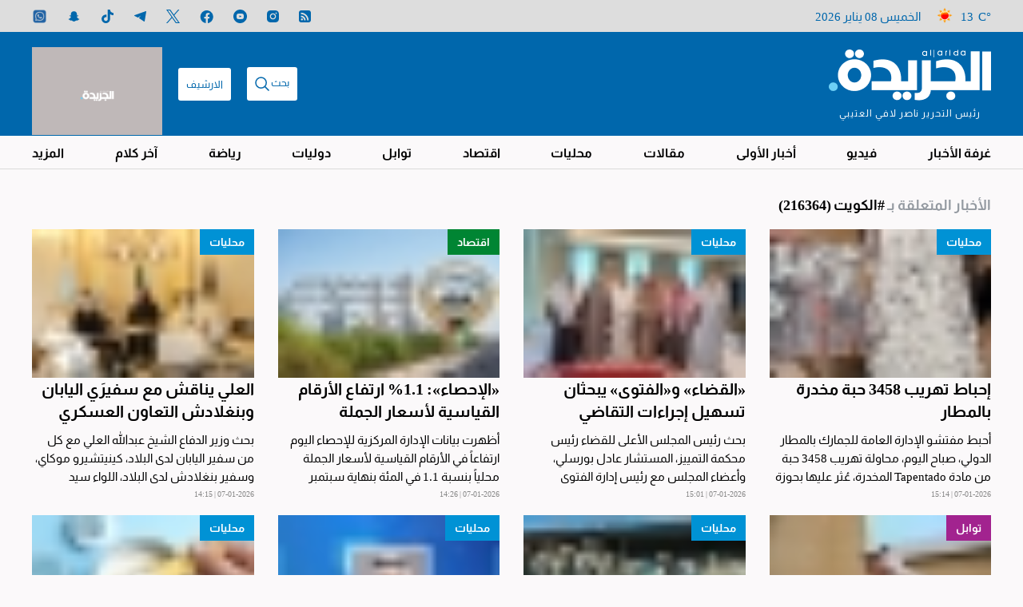

--- FILE ---
content_type: text/html; charset=UTF-8
request_url: https://www.aljarida.com/tags?query=%D8%A7%D9%84%D9%83%D9%88%D9%8A%D8%AA
body_size: 52422
content:
<!DOCTYPE html>
<html  itemscope itemtype="https://schema.org/WebPage"  lang="ar" xml:lang="ar" dir="rtl">
<head>
    

<title>tags - جريدة الجريدة الكويتية</title>

<link rel="icon" type="image/png" href="/theme_aljarida/images/favicon.png"/>

            <meta charset="utf-8"/>
<meta http-equiv="X-UA-Compatible" content="IE=edge,chrome=1"/>
<meta http-equiv="Content-Type" content="text/html; charset=utf-8" />
<meta name="viewport" content="width=device-width, initial-scale=1.0, user-scalable=5" />
<meta name="apple-mobile-web-app-capable" content="yes">
<meta name="author" content="جريدة الجريدة الكويتية" />
<meta name="ROBOTS" content="index,follow"/> 
<meta name="language" content="ar"/> 
<meta name="copyright" content="جريدة الجريدة الكويتية"/>
<meta name="format-detection" content="telephone=no"/>


                                    <meta name="description" content="تصفح موقع الجريدة الكويتية وابق مطلعاً أولاً بأول على آخر الأخبار المحلية والسياسية والاقتصادية والرياضية والثقافية، كما يوفر لك الموقع التغطيات الجادة لأهم العناوين والقضايا على الساحتين المحلية والعالمية من خلال التقارير الموثقة ومقاطع الفيديو والتحقيقات المصورة. tags" /> 
<meta name="keywords" content="جريدة الجريدة الكويتية | صحيفة يومية مستقلة | أخبارالكويت والعالم" />

<meta property="fb:app_id" content="1650657538535457" />
<meta property="og:title" content="جريدة الجريدة الكويتية tags"/>
<meta property="og:type" content="website" /> 
<meta property="og:description" content="تصفح موقع الجريدة الكويتية وابق مطلعاً أولاً بأول على آخر الأخبار المحلية والسياسية والاقتصادية والرياضية والثقافية، كما يوفر لك الموقع التغطيات الجادة لأهم العناوين والقضايا على الساحتين المحلية والعالمية من خلال التقارير الموثقة ومقاطع الفيديو والتحقيقات المصورة. tags" />  
<meta property="og:url" content="https://www.aljarida.com/tags?query=الكويت" />
<meta property="og:site_name" content="جريدة الجريدة الكويتية "/>
<meta property="og:image" content="https://www.aljarida.com/theme_aljarida/images/fb_image.jpg" />

<meta name="DC.title" content="جريدة الجريدة الكويتية tags" />
<meta name="DC.description" lang="ar" content="تصفح موقع الجريدة الكويتية وابق مطلعاً أولاً بأول على آخر الأخبار المحلية والسياسية والاقتصادية والرياضية والثقافية، كما يوفر لك الموقع التغطيات الجادة لأهم العناوين والقضايا على الساحتين المحلية والعالمية من خلال التقارير الموثقة ومقاطع الفيديو والتحقيقات المصورة. tags"/>
<meta name="DC.date" content="2026-01-08" />
<meta name="DC.date.issued"  content="2026-01-08" />
<meta name="DC.creator" content="جريدة الجريدة الكويتية" />
<meta name="DC.publisher" content="جريدة الجريدة الكويتية" />
<meta name="DC.language" content="ar" /> 

<meta name="twitter:card" content="summary_large_image" /> 
<meta name="twitter:description" content="تصفح موقع الجريدة الكويتية وابق مطلعاً أولاً بأول على آخر الأخبار المحلية والسياسية والاقتصادية والرياضية والثقافية، كما يوفر لك الموقع التغطيات الجادة لأهم العناوين والقضايا على الساحتين المحلية والعالمية من خلال التقارير الموثقة ومقاطع الفيديو والتحقيقات المصورة. tags" /> 
<meta name="twitter:title" content="جريدة الجريدة الكويتية tags" />
<meta name="twitter:site" content="@aljarida" />
<meta name="twitter:image" content="https://www.aljarida.com/theme_aljarida/images/fb_image.jpg" />



    <link href="https://www.aljarida.com/tags" rel="canonical" >


<script type="application/ld+json">
{
"@context": "https://schema.org/",
"headline": " tags - جريدة الجريدة الكويتية",
"description": "tags - تصفح موقع الجريدة الكويتية وابق مطلعاً أولاً بأول على آخر الأخبار المحلية والسياسية والاقتصادية والرياضية والثقافية، كما يوفر لك الموقع التغطيات الجادة لأهم العناوين والقضايا على الساحتين المحلية والعالمية من خلال التقارير الموثقة ومقاطع الفيديو والتحقيقات المصورة. tags",
"keywords": "جريدة الجريدة الكويتية | صحيفة يومية مستقلة | أخبارالكويت والعالم",
"inLanguage": "ar",
"@type": "WebPage",
"author":

{ "@type": "Organization",
 "url": "https://www.aljarida.com" }
,
"publisher": {
"@type": "Organization",
"name": "جريدة الجريدة الكويتية",
"url": "https://www.aljarida.com",
"sameAs": ["https://www.facebook.com/aljarida","https://www.instagram.com/aljarida/","https://twitter.com/aljarida","https://www.youtube.com/user/Aljarida","https://t.me/aljarida"],
"logo":

{ "@type": "ImageObject", "url": "https://www.aljarida.com/theme_aljarida/images/logo.png", "width": "203", "height": "64" }
}
}
</script>
                 
<script type="aa2f6ff5445adbbdc0ab917f-text/javascript">
    window.googletag = window.googletag || {cmd: []};
</script>
    <script async src="" https: securepubads.g.doubleclick.net tag js gpt.js"" type="aa2f6ff5445adbbdc0ab917f-text/javascript"></script>
<script type="aa2f6ff5445adbbdc0ab917f-text/javascript">
  window.googletag = window.googletag || {cmd: []};
  googletag.cmd.push(function() {
    googletag.defineSlot('/34595872/AljaridaLayout_Desktop_Popup_OtherPage_550x480', [550, 480], 'div-gpt-ad-1664265894239-0').addService(googletag.pubads());
	googletag.defineSlot('/34595872/AljaridaLayout_Mobile_Popup_OtherPage_300x262', [300, 262], 'div-gpt-ad-1664266224087-0').addService(googletag.pubads());
    googletag.defineSlot('/34595872/AljaridaLayout_Desktop_Popunder_OtherPage_720x300', [700, 300], 'div-gpt-ad-1664270094393-0').addService(googletag.pubads());
    googletag.defineSlot('/34595872/AljaridaLayout_Mobile_MobileInterstitial_OtherPage_320x480', [320, 480], 'div-gpt-ad-1664270304459-0').addService(googletag.pubads());
    googletag.defineSlot('/34595872/AljaridaLayout_Desktop_TopLeaderboard_OtherPage_728x90', [728, 90], 'div-gpt-ad-1664270871749-0').addService(googletag.pubads());
    googletag.defineSlot('/34595872/AljaridaLayout_Mobile_TopLeaderboard_OtherPage_320x100', [320, 100], 'div-gpt-ad-1664271061700-0').addService(googletag.pubads());
    googletag.defineSlot('/34595872/AljaridaLayout_Desktop_BottomLeaderboard_OtherPage_728x90', [728, 90], 'div-gpt-ad-1664275049161-0').addService(googletag.pubads());
    googletag.defineSlot('/34595872/AljaridaLayout_Mobile_BottomLeaderboard_OtherPage_320x100', [320, 100], 'div-gpt-ad-1664275233166-0').addService(googletag.pubads());
    googletag.defineSlot('/34595872/AljaridaLayout_Desktop_TopMPUOtherPage_300x250', [300, 250], 'div-gpt-ad-1664278525908-0').addService(googletag.pubads());
    googletag.defineSlot('/34595872/AljaridaLayout_Mobile_TopMPUOtherPage_300x250', [300, 250], 'div-gpt-ad-1664279331529-0').addService(googletag.pubads());
    googletag.pubads().enableSingleRequest();
    googletag.enableServices();
googletag.pubads().collapseEmptyDivs(true);
  });
</script>
    
    <meta http-equiv="refresh" content="480" >
    <!-- Google tag (gtag.js) -->
    <script async src="https://www.googletagmanager.com/gtag/js?id=G-7812RBJMQ6" type="aa2f6ff5445adbbdc0ab917f-text/javascript"></script>
    <script type="aa2f6ff5445adbbdc0ab917f-text/javascript">
        window.dataLayer = window.dataLayer || [];
        function gtag(){dataLayer.push(arguments);}
        gtag('js', new Date());
        setTimeout("gtag('event', '15_sec_read', {'Read':'15 sec'})",15000 );
        setTimeout("gtag('event', '30_sec_read', {'Read':'30 sec'})",30000 );
        gtag('config', 'G-7812RBJMQ6');
    </script>

    <!-- Google Tag Manager -->
    <script type="aa2f6ff5445adbbdc0ab917f-text/javascript">(function(w,d,s,l,i){w[l]=w[l]||[];w[l].push({'gtm.start': new Date().getTime(),event:'gtm.js'});var f=d.getElementsByTagName(s)[0],j=d.createElement(s),dl=l!='dataLayer'?'&l='+l:'';j.async=true;j.src='https://www.googletagmanager.com/gtm.js?id='+i+dl;f.parentNode.insertBefore(j,f);})(window,document,'script','dataLayer','GTM-TDDZXVZ');</script>
    <!-- End Google Tag Manager -->
<script type="aa2f6ff5445adbbdc0ab917f-text/javascript">
/*! jQuery v2.2.4 | (c) jQuery Foundation | jquery.org/license */
!function(a,b){"object"==typeof module&&"object"==typeof module.exports?module.exports=a.document?b(a,!0):function(a){if(!a.document)throw new Error("jQuery requires a window with a document");return b(a)}:b(a)}("undefined"!=typeof window?window:this,function(a,b){var c=[],d=a.document,e=c.slice,f=c.concat,g=c.push,h=c.indexOf,i={},j=i.toString,k=i.hasOwnProperty,l={},m="2.2.4",n=function(a,b){return new n.fn.init(a,b)},o=/^[\s\uFEFF\xA0]+|[\s\uFEFF\xA0]+$/g,p=/^-ms-/,q=/-([\da-z])/gi,r=function(a,b){return b.toUpperCase()};n.fn=n.prototype={jquery:m,constructor:n,selector:"",length:0,toArray:function(){return e.call(this)},get:function(a){return null!=a?0>a?this[a+this.length]:this[a]:e.call(this)},pushStack:function(a){var b=n.merge(this.constructor(),a);return b.prevObject=this,b.context=this.context,b},each:function(a){return n.each(this,a)},map:function(a){return this.pushStack(n.map(this,function(b,c){return a.call(b,c,b)}))},slice:function(){return this.pushStack(e.apply(this,arguments))},first:function(){return this.eq(0)},last:function(){return this.eq(-1)},eq:function(a){var b=this.length,c=+a+(0>a?b:0);return this.pushStack(c>=0&&b>c?[this[c]]:[])},end:function(){return this.prevObject||this.constructor()},push:g,sort:c.sort,splice:c.splice},n.extend=n.fn.extend=function(){var a,b,c,d,e,f,g=arguments[0]||{},h=1,i=arguments.length,j=!1;for("boolean"==typeof g&&(j=g,g=arguments[h]||{},h++),"object"==typeof g||n.isFunction(g)||(g={}),h===i&&(g=this,h--);i>h;h++)if(null!=(a=arguments[h]))for(b in a)c=g[b],d=a[b],g!==d&&(j&&d&&(n.isPlainObject(d)||(e=n.isArray(d)))?(e?(e=!1,f=c&&n.isArray(c)?c:[]):f=c&&n.isPlainObject(c)?c:{},g[b]=n.extend(j,f,d)):void 0!==d&&(g[b]=d));return g},n.extend({expando:"jQuery"+(m+Math.random()).replace(/\D/g,""),isReady:!0,error:function(a){throw new Error(a)},noop:function(){},isFunction:function(a){return"function"===n.type(a)},isArray:Array.isArray,isWindow:function(a){return null!=a&&a===a.window},isNumeric:function(a){var b=a&&a.toString();return!n.isArray(a)&&b-parseFloat(b)+1>=0},isPlainObject:function(a){var b;if("object"!==n.type(a)||a.nodeType||n.isWindow(a))return!1;if(a.constructor&&!k.call(a,"constructor")&&!k.call(a.constructor.prototype||{},"isPrototypeOf"))return!1;for(b in a);return void 0===b||k.call(a,b)},isEmptyObject:function(a){var b;for(b in a)return!1;return!0},type:function(a){return null==a?a+"":"object"==typeof a||"function"==typeof a?i[j.call(a)]||"object":typeof a},globalEval:function(a){var b,c=eval;a=n.trim(a),a&&(1===a.indexOf("use strict")?(b=d.createElement("script"),b.text=a,d.head.appendChild(b).parentNode.removeChild(b)):c(a))},camelCase:function(a){return a.replace(p,"ms-").replace(q,r)},nodeName:function(a,b){return a.nodeName&&a.nodeName.toLowerCase()===b.toLowerCase()},each:function(a,b){var c,d=0;if(s(a)){for(c=a.length;c>d;d++)if(b.call(a[d],d,a[d])===!1)break}else for(d in a)if(b.call(a[d],d,a[d])===!1)break;return a},trim:function(a){return null==a?"":(a+"").replace(o,"")},makeArray:function(a,b){var c=b||[];return null!=a&&(s(Object(a))?n.merge(c,"string"==typeof a?[a]:a):g.call(c,a)),c},inArray:function(a,b,c){return null==b?-1:h.call(b,a,c)},merge:function(a,b){for(var c=+b.length,d=0,e=a.length;c>d;d++)a[e++]=b[d];return a.length=e,a},grep:function(a,b,c){for(var d,e=[],f=0,g=a.length,h=!c;g>f;f++)d=!b(a[f],f),d!==h&&e.push(a[f]);return e},map:function(a,b,c){var d,e,g=0,h=[];if(s(a))for(d=a.length;d>g;g++)e=b(a[g],g,c),null!=e&&h.push(e);else for(g in a)e=b(a[g],g,c),null!=e&&h.push(e);return f.apply([],h)},guid:1,proxy:function(a,b){var c,d,f;return"string"==typeof b&&(c=a[b],b=a,a=c),n.isFunction(a)?(d=e.call(arguments,2),f=function(){return a.apply(b||this,d.concat(e.call(arguments)))},f.guid=a.guid=a.guid||n.guid++,f):void 0},now:Date.now,support:l}),"function"==typeof Symbol&&(n.fn[Symbol.iterator]=c[Symbol.iterator]),n.each("Boolean Number String Function Array Date RegExp Object Error Symbol".split(" "),function(a,b){i["[object "+b+"]"]=b.toLowerCase()});function s(a){var b=!!a&&"length"in a&&a.length,c=n.type(a);return"function"===c||n.isWindow(a)?!1:"array"===c||0===b||"number"==typeof b&&b>0&&b-1 in a}var t=function(a){var b,c,d,e,f,g,h,i,j,k,l,m,n,o,p,q,r,s,t,u="sizzle"+1*new Date,v=a.document,w=0,x=0,y=ga(),z=ga(),A=ga(),B=function(a,b){return a===b&&(l=!0),0},C=1<<31,D={}.hasOwnProperty,E=[],F=E.pop,G=E.push,H=E.push,I=E.slice,J=function(a,b){for(var c=0,d=a.length;d>c;c++)if(a[c]===b)return c;return-1},K="checked|selected|async|autofocus|autoplay|controls|defer|disabled|hidden|ismap|loop|multiple|open|readonly|required|scoped",L="[\\x20\\t\\r\\n\\f]",M="(?:\\\\.|[\\w-]|[^\\x00-\\xa0])+",N="\\["+L+"*("+M+")(?:"+L+"*([*^$|!~]?=)"+L+"*(?:'((?:\\\\.|[^\\\\'])*)'|\"((?:\\\\.|[^\\\\\"])*)\"|("+M+"))|)"+L+"*\\]",O=":("+M+")(?:\\((('((?:\\\\.|[^\\\\'])*)'|\"((?:\\\\.|[^\\\\\"])*)\")|((?:\\\\.|[^\\\\()[\\]]|"+N+")*)|.*)\\)|)",P=new RegExp(L+"+","g"),Q=new RegExp("^"+L+"+|((?:^|[^\\\\])(?:\\\\.)*)"+L+"+$","g"),R=new RegExp("^"+L+"*,"+L+"*"),S=new RegExp("^"+L+"*([>+~]|"+L+")"+L+"*"),T=new RegExp("="+L+"*([^\\]'\"]*?)"+L+"*\\]","g"),U=new RegExp(O),V=new RegExp("^"+M+"$"),W={ID:new RegExp("^#("+M+")"),CLASS:new RegExp("^\\.("+M+")"),TAG:new RegExp("^("+M+"|[*])"),ATTR:new RegExp("^"+N),PSEUDO:new RegExp("^"+O),CHILD:new RegExp("^:(only|first|last|nth|nth-last)-(child|of-type)(?:\\("+L+"*(even|odd|(([+-]|)(\\d*)n|)"+L+"*(?:([+-]|)"+L+"*(\\d+)|))"+L+"*\\)|)","i"),bool:new RegExp("^(?:"+K+")$","i"),needsContext:new RegExp("^"+L+"*[>+~]|:(even|odd|eq|gt|lt|nth|first|last)(?:\\("+L+"*((?:-\\d)?\\d*)"+L+"*\\)|)(?=[^-]|$)","i")},X=/^(?:input|select|textarea|button)$/i,Y=/^h\d$/i,Z=/^[^{]+\{\s*\[native \w/,$=/^(?:#([\w-]+)|(\w+)|\.([\w-]+))$/,_=/[+~]/,aa=/'|\\/g,ba=new RegExp("\\\\([\\da-f]{1,6}"+L+"?|("+L+")|.)","ig"),ca=function(a,b,c){var d="0x"+b-65536;return d!==d||c?b:0>d?String.fromCharCode(d+65536):String.fromCharCode(d>>10|55296,1023&d|56320)},da=function(){m()};try{H.apply(E=I.call(v.childNodes),v.childNodes),E[v.childNodes.length].nodeType}catch(ea){H={apply:E.length?function(a,b){G.apply(a,I.call(b))}:function(a,b){var c=a.length,d=0;while(a[c++]=b[d++]);a.length=c-1}}}function fa(a,b,d,e){var f,h,j,k,l,o,r,s,w=b&&b.ownerDocument,x=b?b.nodeType:9;if(d=d||[],"string"!=typeof a||!a||1!==x&&9!==x&&11!==x)return d;if(!e&&((b?b.ownerDocument||b:v)!==n&&m(b),b=b||n,p)){if(11!==x&&(o=$.exec(a)))if(f=o[1]){if(9===x){if(!(j=b.getElementById(f)))return d;if(j.id===f)return d.push(j),d}else if(w&&(j=w.getElementById(f))&&t(b,j)&&j.id===f)return d.push(j),d}else{if(o[2])return H.apply(d,b.getElementsByTagName(a)),d;if((f=o[3])&&c.getElementsByClassName&&b.getElementsByClassName)return H.apply(d,b.getElementsByClassName(f)),d}if(c.qsa&&!A[a+" "]&&(!q||!q.test(a))){if(1!==x)w=b,s=a;else if("object"!==b.nodeName.toLowerCase()){(k=b.getAttribute("id"))?k=k.replace(aa,"\\$&"):b.setAttribute("id",k=u),r=g(a),h=r.length,l=V.test(k)?"#"+k:"[id='"+k+"']";while(h--)r[h]=l+" "+qa(r[h]);s=r.join(","),w=_.test(a)&&oa(b.parentNode)||b}if(s)try{return H.apply(d,w.querySelectorAll(s)),d}catch(y){}finally{k===u&&b.removeAttribute("id")}}}return i(a.replace(Q,"$1"),b,d,e)}function ga(){var a=[];function b(c,e){return a.push(c+" ")>d.cacheLength&&delete b[a.shift()],b[c+" "]=e}return b}function ha(a){return a[u]=!0,a}function ia(a){var b=n.createElement("div");try{return!!a(b)}catch(c){return!1}finally{b.parentNode&&b.parentNode.removeChild(b),b=null}}function ja(a,b){var c=a.split("|"),e=c.length;while(e--)d.attrHandle[c[e]]=b}function ka(a,b){var c=b&&a,d=c&&1===a.nodeType&&1===b.nodeType&&(~b.sourceIndex||C)-(~a.sourceIndex||C);if(d)return d;if(c)while(c=c.nextSibling)if(c===b)return-1;return a?1:-1}function la(a){return function(b){var c=b.nodeName.toLowerCase();return"input"===c&&b.type===a}}function ma(a){return function(b){var c=b.nodeName.toLowerCase();return("input"===c||"button"===c)&&b.type===a}}function na(a){return ha(function(b){return b=+b,ha(function(c,d){var e,f=a([],c.length,b),g=f.length;while(g--)c[e=f[g]]&&(c[e]=!(d[e]=c[e]))})})}function oa(a){return a&&"undefined"!=typeof a.getElementsByTagName&&a}c=fa.support={},f=fa.isXML=function(a){var b=a&&(a.ownerDocument||a).documentElement;return b?"HTML"!==b.nodeName:!1},m=fa.setDocument=function(a){var b,e,g=a?a.ownerDocument||a:v;return g!==n&&9===g.nodeType&&g.documentElement?(n=g,o=n.documentElement,p=!f(n),(e=n.defaultView)&&e.top!==e&&(e.addEventListener?e.addEventListener("unload",da,!1):e.attachEvent&&e.attachEvent("onunload",da)),c.attributes=ia(function(a){return a.className="i",!a.getAttribute("className")}),c.getElementsByTagName=ia(function(a){return a.appendChild(n.createComment("")),!a.getElementsByTagName("*").length}),c.getElementsByClassName=Z.test(n.getElementsByClassName),c.getById=ia(function(a){return o.appendChild(a).id=u,!n.getElementsByName||!n.getElementsByName(u).length}),c.getById?(d.find.ID=function(a,b){if("undefined"!=typeof b.getElementById&&p){var c=b.getElementById(a);return c?[c]:[]}},d.filter.ID=function(a){var b=a.replace(ba,ca);return function(a){return a.getAttribute("id")===b}}):(delete d.find.ID,d.filter.ID=function(a){var b=a.replace(ba,ca);return function(a){var c="undefined"!=typeof a.getAttributeNode&&a.getAttributeNode("id");return c&&c.value===b}}),d.find.TAG=c.getElementsByTagName?function(a,b){return"undefined"!=typeof b.getElementsByTagName?b.getElementsByTagName(a):c.qsa?b.querySelectorAll(a):void 0}:function(a,b){var c,d=[],e=0,f=b.getElementsByTagName(a);if("*"===a){while(c=f[e++])1===c.nodeType&&d.push(c);return d}return f},d.find.CLASS=c.getElementsByClassName&&function(a,b){return"undefined"!=typeof b.getElementsByClassName&&p?b.getElementsByClassName(a):void 0},r=[],q=[],(c.qsa=Z.test(n.querySelectorAll))&&(ia(function(a){o.appendChild(a).innerHTML="<a id='"+u+"'></a><select id='"+u+"-\r\\' msallowcapture=''><option selected=''></option></select>",a.querySelectorAll("[msallowcapture^='']").length&&q.push("[*^$]="+L+"*(?:''|\"\")"),a.querySelectorAll("[selected]").length||q.push("\\["+L+"*(?:value|"+K+")"),a.querySelectorAll("[id~="+u+"-]").length||q.push("~="),a.querySelectorAll(":checked").length||q.push(":checked"),a.querySelectorAll("a#"+u+"+*").length||q.push(".#.+[+~]")}),ia(function(a){var b=n.createElement("input");b.setAttribute("type","hidden"),a.appendChild(b).setAttribute("name","D"),a.querySelectorAll("[name=d]").length&&q.push("name"+L+"*[*^$|!~]?="),a.querySelectorAll(":enabled").length||q.push(":enabled",":disabled"),a.querySelectorAll("*,:x"),q.push(",.*:")})),(c.matchesSelector=Z.test(s=o.matches||o.webkitMatchesSelector||o.mozMatchesSelector||o.oMatchesSelector||o.msMatchesSelector))&&ia(function(a){c.disconnectedMatch=s.call(a,"div"),s.call(a,"[s!='']:x"),r.push("!=",O)}),q=q.length&&new RegExp(q.join("|")),r=r.length&&new RegExp(r.join("|")),b=Z.test(o.compareDocumentPosition),t=b||Z.test(o.contains)?function(a,b){var c=9===a.nodeType?a.documentElement:a,d=b&&b.parentNode;return a===d||!(!d||1!==d.nodeType||!(c.contains?c.contains(d):a.compareDocumentPosition&&16&a.compareDocumentPosition(d)))}:function(a,b){if(b)while(b=b.parentNode)if(b===a)return!0;return!1},B=b?function(a,b){if(a===b)return l=!0,0;var d=!a.compareDocumentPosition-!b.compareDocumentPosition;return d?d:(d=(a.ownerDocument||a)===(b.ownerDocument||b)?a.compareDocumentPosition(b):1,1&d||!c.sortDetached&&b.compareDocumentPosition(a)===d?a===n||a.ownerDocument===v&&t(v,a)?-1:b===n||b.ownerDocument===v&&t(v,b)?1:k?J(k,a)-J(k,b):0:4&d?-1:1)}:function(a,b){if(a===b)return l=!0,0;var c,d=0,e=a.parentNode,f=b.parentNode,g=[a],h=[b];if(!e||!f)return a===n?-1:b===n?1:e?-1:f?1:k?J(k,a)-J(k,b):0;if(e===f)return ka(a,b);c=a;while(c=c.parentNode)g.unshift(c);c=b;while(c=c.parentNode)h.unshift(c);while(g[d]===h[d])d++;return d?ka(g[d],h[d]):g[d]===v?-1:h[d]===v?1:0},n):n},fa.matches=function(a,b){return fa(a,null,null,b)},fa.matchesSelector=function(a,b){if((a.ownerDocument||a)!==n&&m(a),b=b.replace(T,"='$1']"),c.matchesSelector&&p&&!A[b+" "]&&(!r||!r.test(b))&&(!q||!q.test(b)))try{var d=s.call(a,b);if(d||c.disconnectedMatch||a.document&&11!==a.document.nodeType)return d}catch(e){}return fa(b,n,null,[a]).length>0},fa.contains=function(a,b){return(a.ownerDocument||a)!==n&&m(a),t(a,b)},fa.attr=function(a,b){(a.ownerDocument||a)!==n&&m(a);var e=d.attrHandle[b.toLowerCase()],f=e&&D.call(d.attrHandle,b.toLowerCase())?e(a,b,!p):void 0;return void 0!==f?f:c.attributes||!p?a.getAttribute(b):(f=a.getAttributeNode(b))&&f.specified?f.value:null},fa.error=function(a){throw new Error("Syntax error, unrecognized expression: "+a)},fa.uniqueSort=function(a){var b,d=[],e=0,f=0;if(l=!c.detectDuplicates,k=!c.sortStable&&a.slice(0),a.sort(B),l){while(b=a[f++])b===a[f]&&(e=d.push(f));while(e--)a.splice(d[e],1)}return k=null,a},e=fa.getText=function(a){var b,c="",d=0,f=a.nodeType;if(f){if(1===f||9===f||11===f){if("string"==typeof a.textContent)return a.textContent;for(a=a.firstChild;a;a=a.nextSibling)c+=e(a)}else if(3===f||4===f)return a.nodeValue}else while(b=a[d++])c+=e(b);return c},d=fa.selectors={cacheLength:50,createPseudo:ha,match:W,attrHandle:{},find:{},relative:{">":{dir:"parentNode",first:!0}," ":{dir:"parentNode"},"+":{dir:"previousSibling",first:!0},"~":{dir:"previousSibling"}},preFilter:{ATTR:function(a){return a[1]=a[1].replace(ba,ca),a[3]=(a[3]||a[4]||a[5]||"").replace(ba,ca),"~="===a[2]&&(a[3]=" "+a[3]+" "),a.slice(0,4)},CHILD:function(a){return a[1]=a[1].toLowerCase(),"nth"===a[1].slice(0,3)?(a[3]||fa.error(a[0]),a[4]=+(a[4]?a[5]+(a[6]||1):2*("even"===a[3]||"odd"===a[3])),a[5]=+(a[7]+a[8]||"odd"===a[3])):a[3]&&fa.error(a[0]),a},PSEUDO:function(a){var b,c=!a[6]&&a[2];return W.CHILD.test(a[0])?null:(a[3]?a[2]=a[4]||a[5]||"":c&&U.test(c)&&(b=g(c,!0))&&(b=c.indexOf(")",c.length-b)-c.length)&&(a[0]=a[0].slice(0,b),a[2]=c.slice(0,b)),a.slice(0,3))}},filter:{TAG:function(a){var b=a.replace(ba,ca).toLowerCase();return"*"===a?function(){return!0}:function(a){return a.nodeName&&a.nodeName.toLowerCase()===b}},CLASS:function(a){var b=y[a+" "];return b||(b=new RegExp("(^|"+L+")"+a+"("+L+"|$)"))&&y(a,function(a){return b.test("string"==typeof a.className&&a.className||"undefined"!=typeof a.getAttribute&&a.getAttribute("class")||"")})},ATTR:function(a,b,c){return function(d){var e=fa.attr(d,a);return null==e?"!="===b:b?(e+="","="===b?e===c:"!="===b?e!==c:"^="===b?c&&0===e.indexOf(c):"*="===b?c&&e.indexOf(c)>-1:"$="===b?c&&e.slice(-c.length)===c:"~="===b?(" "+e.replace(P," ")+" ").indexOf(c)>-1:"|="===b?e===c||e.slice(0,c.length+1)===c+"-":!1):!0}},CHILD:function(a,b,c,d,e){var f="nth"!==a.slice(0,3),g="last"!==a.slice(-4),h="of-type"===b;return 1===d&&0===e?function(a){return!!a.parentNode}:function(b,c,i){var j,k,l,m,n,o,p=f!==g?"nextSibling":"previousSibling",q=b.parentNode,r=h&&b.nodeName.toLowerCase(),s=!i&&!h,t=!1;if(q){if(f){while(p){m=b;while(m=m[p])if(h?m.nodeName.toLowerCase()===r:1===m.nodeType)return!1;o=p="only"===a&&!o&&"nextSibling"}return!0}if(o=[g?q.firstChild:q.lastChild],g&&s){m=q,l=m[u]||(m[u]={}),k=l[m.uniqueID]||(l[m.uniqueID]={}),j=k[a]||[],n=j[0]===w&&j[1],t=n&&j[2],m=n&&q.childNodes[n];while(m=++n&&m&&m[p]||(t=n=0)||o.pop())if(1===m.nodeType&&++t&&m===b){k[a]=[w,n,t];break}}else if(s&&(m=b,l=m[u]||(m[u]={}),k=l[m.uniqueID]||(l[m.uniqueID]={}),j=k[a]||[],n=j[0]===w&&j[1],t=n),t===!1)while(m=++n&&m&&m[p]||(t=n=0)||o.pop())if((h?m.nodeName.toLowerCase()===r:1===m.nodeType)&&++t&&(s&&(l=m[u]||(m[u]={}),k=l[m.uniqueID]||(l[m.uniqueID]={}),k[a]=[w,t]),m===b))break;return t-=e,t===d||t%d===0&&t/d>=0}}},PSEUDO:function(a,b){var c,e=d.pseudos[a]||d.setFilters[a.toLowerCase()]||fa.error("unsupported pseudo: "+a);return e[u]?e(b):e.length>1?(c=[a,a,"",b],d.setFilters.hasOwnProperty(a.toLowerCase())?ha(function(a,c){var d,f=e(a,b),g=f.length;while(g--)d=J(a,f[g]),a[d]=!(c[d]=f[g])}):function(a){return e(a,0,c)}):e}},pseudos:{not:ha(function(a){var b=[],c=[],d=h(a.replace(Q,"$1"));return d[u]?ha(function(a,b,c,e){var f,g=d(a,null,e,[]),h=a.length;while(h--)(f=g[h])&&(a[h]=!(b[h]=f))}):function(a,e,f){return b[0]=a,d(b,null,f,c),b[0]=null,!c.pop()}}),has:ha(function(a){return function(b){return fa(a,b).length>0}}),contains:ha(function(a){return a=a.replace(ba,ca),function(b){return(b.textContent||b.innerText||e(b)).indexOf(a)>-1}}),lang:ha(function(a){return V.test(a||"")||fa.error("unsupported lang: "+a),a=a.replace(ba,ca).toLowerCase(),function(b){var c;do if(c=p?b.lang:b.getAttribute("xml:lang")||b.getAttribute("lang"))return c=c.toLowerCase(),c===a||0===c.indexOf(a+"-");while((b=b.parentNode)&&1===b.nodeType);return!1}}),target:function(b){var c=a.location&&a.location.hash;return c&&c.slice(1)===b.id},root:function(a){return a===o},focus:function(a){return a===n.activeElement&&(!n.hasFocus||n.hasFocus())&&!!(a.type||a.href||~a.tabIndex)},enabled:function(a){return a.disabled===!1},disabled:function(a){return a.disabled===!0},checked:function(a){var b=a.nodeName.toLowerCase();return"input"===b&&!!a.checked||"option"===b&&!!a.selected},selected:function(a){return a.parentNode&&a.parentNode.selectedIndex,a.selected===!0},empty:function(a){for(a=a.firstChild;a;a=a.nextSibling)if(a.nodeType<6)return!1;return!0},parent:function(a){return!d.pseudos.empty(a)},header:function(a){return Y.test(a.nodeName)},input:function(a){return X.test(a.nodeName)},button:function(a){var b=a.nodeName.toLowerCase();return"input"===b&&"button"===a.type||"button"===b},text:function(a){var b;return"input"===a.nodeName.toLowerCase()&&"text"===a.type&&(null==(b=a.getAttribute("type"))||"text"===b.toLowerCase())},first:na(function(){return[0]}),last:na(function(a,b){return[b-1]}),eq:na(function(a,b,c){return[0>c?c+b:c]}),even:na(function(a,b){for(var c=0;b>c;c+=2)a.push(c);return a}),odd:na(function(a,b){for(var c=1;b>c;c+=2)a.push(c);return a}),lt:na(function(a,b,c){for(var d=0>c?c+b:c;--d>=0;)a.push(d);return a}),gt:na(function(a,b,c){for(var d=0>c?c+b:c;++d<b;)a.push(d);return a})}},d.pseudos.nth=d.pseudos.eq;for(b in{radio:!0,checkbox:!0,file:!0,password:!0,image:!0})d.pseudos[b]=la(b);for(b in{submit:!0,reset:!0})d.pseudos[b]=ma(b);function pa(){}pa.prototype=d.filters=d.pseudos,d.setFilters=new pa,g=fa.tokenize=function(a,b){var c,e,f,g,h,i,j,k=z[a+" "];if(k)return b?0:k.slice(0);h=a,i=[],j=d.preFilter;while(h){c&&!(e=R.exec(h))||(e&&(h=h.slice(e[0].length)||h),i.push(f=[])),c=!1,(e=S.exec(h))&&(c=e.shift(),f.push({value:c,type:e[0].replace(Q," ")}),h=h.slice(c.length));for(g in d.filter)!(e=W[g].exec(h))||j[g]&&!(e=j[g](e))||(c=e.shift(),f.push({value:c,type:g,matches:e}),h=h.slice(c.length));if(!c)break}return b?h.length:h?fa.error(a):z(a,i).slice(0)};function qa(a){for(var b=0,c=a.length,d="";c>b;b++)d+=a[b].value;return d}function ra(a,b,c){var d=b.dir,e=c&&"parentNode"===d,f=x++;return b.first?function(b,c,f){while(b=b[d])if(1===b.nodeType||e)return a(b,c,f)}:function(b,c,g){var h,i,j,k=[w,f];if(g){while(b=b[d])if((1===b.nodeType||e)&&a(b,c,g))return!0}else while(b=b[d])if(1===b.nodeType||e){if(j=b[u]||(b[u]={}),i=j[b.uniqueID]||(j[b.uniqueID]={}),(h=i[d])&&h[0]===w&&h[1]===f)return k[2]=h[2];if(i[d]=k,k[2]=a(b,c,g))return!0}}}function sa(a){return a.length>1?function(b,c,d){var e=a.length;while(e--)if(!a[e](b,c,d))return!1;return!0}:a[0]}function ta(a,b,c){for(var d=0,e=b.length;e>d;d++)fa(a,b[d],c);return c}function ua(a,b,c,d,e){for(var f,g=[],h=0,i=a.length,j=null!=b;i>h;h++)(f=a[h])&&(c&&!c(f,d,e)||(g.push(f),j&&b.push(h)));return g}function va(a,b,c,d,e,f){return d&&!d[u]&&(d=va(d)),e&&!e[u]&&(e=va(e,f)),ha(function(f,g,h,i){var j,k,l,m=[],n=[],o=g.length,p=f||ta(b||"*",h.nodeType?[h]:h,[]),q=!a||!f&&b?p:ua(p,m,a,h,i),r=c?e||(f?a:o||d)?[]:g:q;if(c&&c(q,r,h,i),d){j=ua(r,n),d(j,[],h,i),k=j.length;while(k--)(l=j[k])&&(r[n[k]]=!(q[n[k]]=l))}if(f){if(e||a){if(e){j=[],k=r.length;while(k--)(l=r[k])&&j.push(q[k]=l);e(null,r=[],j,i)}k=r.length;while(k--)(l=r[k])&&(j=e?J(f,l):m[k])>-1&&(f[j]=!(g[j]=l))}}else r=ua(r===g?r.splice(o,r.length):r),e?e(null,g,r,i):H.apply(g,r)})}function wa(a){for(var b,c,e,f=a.length,g=d.relative[a[0].type],h=g||d.relative[" "],i=g?1:0,k=ra(function(a){return a===b},h,!0),l=ra(function(a){return J(b,a)>-1},h,!0),m=[function(a,c,d){var e=!g&&(d||c!==j)||((b=c).nodeType?k(a,c,d):l(a,c,d));return b=null,e}];f>i;i++)if(c=d.relative[a[i].type])m=[ra(sa(m),c)];else{if(c=d.filter[a[i].type].apply(null,a[i].matches),c[u]){for(e=++i;f>e;e++)if(d.relative[a[e].type])break;return va(i>1&&sa(m),i>1&&qa(a.slice(0,i-1).concat({value:" "===a[i-2].type?"*":""})).replace(Q,"$1"),c,e>i&&wa(a.slice(i,e)),f>e&&wa(a=a.slice(e)),f>e&&qa(a))}m.push(c)}return sa(m)}function xa(a,b){var c=b.length>0,e=a.length>0,f=function(f,g,h,i,k){var l,o,q,r=0,s="0",t=f&&[],u=[],v=j,x=f||e&&d.find.TAG("*",k),y=w+=null==v?1:Math.random()||.1,z=x.length;for(k&&(j=g===n||g||k);s!==z&&null!=(l=x[s]);s++){if(e&&l){o=0,g||l.ownerDocument===n||(m(l),h=!p);while(q=a[o++])if(q(l,g||n,h)){i.push(l);break}k&&(w=y)}c&&((l=!q&&l)&&r--,f&&t.push(l))}if(r+=s,c&&s!==r){o=0;while(q=b[o++])q(t,u,g,h);if(f){if(r>0)while(s--)t[s]||u[s]||(u[s]=F.call(i));u=ua(u)}H.apply(i,u),k&&!f&&u.length>0&&r+b.length>1&&fa.uniqueSort(i)}return k&&(w=y,j=v),t};return c?ha(f):f}return h=fa.compile=function(a,b){var c,d=[],e=[],f=A[a+" "];if(!f){b||(b=g(a)),c=b.length;while(c--)f=wa(b[c]),f[u]?d.push(f):e.push(f);f=A(a,xa(e,d)),f.selector=a}return f},i=fa.select=function(a,b,e,f){var i,j,k,l,m,n="function"==typeof a&&a,o=!f&&g(a=n.selector||a);if(e=e||[],1===o.length){if(j=o[0]=o[0].slice(0),j.length>2&&"ID"===(k=j[0]).type&&c.getById&&9===b.nodeType&&p&&d.relative[j[1].type]){if(b=(d.find.ID(k.matches[0].replace(ba,ca),b)||[])[0],!b)return e;n&&(b=b.parentNode),a=a.slice(j.shift().value.length)}i=W.needsContext.test(a)?0:j.length;while(i--){if(k=j[i],d.relative[l=k.type])break;if((m=d.find[l])&&(f=m(k.matches[0].replace(ba,ca),_.test(j[0].type)&&oa(b.parentNode)||b))){if(j.splice(i,1),a=f.length&&qa(j),!a)return H.apply(e,f),e;break}}}return(n||h(a,o))(f,b,!p,e,!b||_.test(a)&&oa(b.parentNode)||b),e},c.sortStable=u.split("").sort(B).join("")===u,c.detectDuplicates=!!l,m(),c.sortDetached=ia(function(a){return 1&a.compareDocumentPosition(n.createElement("div"))}),ia(function(a){return a.innerHTML="<a href='#'></a>","#"===a.firstChild.getAttribute("href")})||ja("type|href|height|width",function(a,b,c){return c?void 0:a.getAttribute(b,"type"===b.toLowerCase()?1:2)}),c.attributes&&ia(function(a){return a.innerHTML="<input/>",a.firstChild.setAttribute("value",""),""===a.firstChild.getAttribute("value")})||ja("value",function(a,b,c){return c||"input"!==a.nodeName.toLowerCase()?void 0:a.defaultValue}),ia(function(a){return null==a.getAttribute("disabled")})||ja(K,function(a,b,c){var d;return c?void 0:a[b]===!0?b.toLowerCase():(d=a.getAttributeNode(b))&&d.specified?d.value:null}),fa}(a);n.find=t,n.expr=t.selectors,n.expr[":"]=n.expr.pseudos,n.uniqueSort=n.unique=t.uniqueSort,n.text=t.getText,n.isXMLDoc=t.isXML,n.contains=t.contains;var u=function(a,b,c){var d=[],e=void 0!==c;while((a=a[b])&&9!==a.nodeType)if(1===a.nodeType){if(e&&n(a).is(c))break;d.push(a)}return d},v=function(a,b){for(var c=[];a;a=a.nextSibling)1===a.nodeType&&a!==b&&c.push(a);return c},w=n.expr.match.needsContext,x=/^<([\w-]+)\s*\/?>(?:<\/\1>|)$/,y=/^.[^:#\[\.,]*$/;function z(a,b,c){if(n.isFunction(b))return n.grep(a,function(a,d){return!!b.call(a,d,a)!==c});if(b.nodeType)return n.grep(a,function(a){return a===b!==c});if("string"==typeof b){if(y.test(b))return n.filter(b,a,c);b=n.filter(b,a)}return n.grep(a,function(a){return h.call(b,a)>-1!==c})}n.filter=function(a,b,c){var d=b[0];return c&&(a=":not("+a+")"),1===b.length&&1===d.nodeType?n.find.matchesSelector(d,a)?[d]:[]:n.find.matches(a,n.grep(b,function(a){return 1===a.nodeType}))},n.fn.extend({find:function(a){var b,c=this.length,d=[],e=this;if("string"!=typeof a)return this.pushStack(n(a).filter(function(){for(b=0;c>b;b++)if(n.contains(e[b],this))return!0}));for(b=0;c>b;b++)n.find(a,e[b],d);return d=this.pushStack(c>1?n.unique(d):d),d.selector=this.selector?this.selector+" "+a:a,d},filter:function(a){return this.pushStack(z(this,a||[],!1))},not:function(a){return this.pushStack(z(this,a||[],!0))},is:function(a){return!!z(this,"string"==typeof a&&w.test(a)?n(a):a||[],!1).length}});var A,B=/^(?:\s*(<[\w\W]+>)[^>]*|#([\w-]*))$/,C=n.fn.init=function(a,b,c){var e,f;if(!a)return this;if(c=c||A,"string"==typeof a){if(e="<"===a[0]&&">"===a[a.length-1]&&a.length>=3?[null,a,null]:B.exec(a),!e||!e[1]&&b)return!b||b.jquery?(b||c).find(a):this.constructor(b).find(a);if(e[1]){if(b=b instanceof n?b[0]:b,n.merge(this,n.parseHTML(e[1],b&&b.nodeType?b.ownerDocument||b:d,!0)),x.test(e[1])&&n.isPlainObject(b))for(e in b)n.isFunction(this[e])?this[e](b[e]):this.attr(e,b[e]);return this}return f=d.getElementById(e[2]),f&&f.parentNode&&(this.length=1,this[0]=f),this.context=d,this.selector=a,this}return a.nodeType?(this.context=this[0]=a,this.length=1,this):n.isFunction(a)?void 0!==c.ready?c.ready(a):a(n):(void 0!==a.selector&&(this.selector=a.selector,this.context=a.context),n.makeArray(a,this))};C.prototype=n.fn,A=n(d);var D=/^(?:parents|prev(?:Until|All))/,E={children:!0,contents:!0,next:!0,prev:!0};n.fn.extend({has:function(a){var b=n(a,this),c=b.length;return this.filter(function(){for(var a=0;c>a;a++)if(n.contains(this,b[a]))return!0})},closest:function(a,b){for(var c,d=0,e=this.length,f=[],g=w.test(a)||"string"!=typeof a?n(a,b||this.context):0;e>d;d++)for(c=this[d];c&&c!==b;c=c.parentNode)if(c.nodeType<11&&(g?g.index(c)>-1:1===c.nodeType&&n.find.matchesSelector(c,a))){f.push(c);break}return this.pushStack(f.length>1?n.uniqueSort(f):f)},index:function(a){return a?"string"==typeof a?h.call(n(a),this[0]):h.call(this,a.jquery?a[0]:a):this[0]&&this[0].parentNode?this.first().prevAll().length:-1},add:function(a,b){return this.pushStack(n.uniqueSort(n.merge(this.get(),n(a,b))))},addBack:function(a){return this.add(null==a?this.prevObject:this.prevObject.filter(a))}});function F(a,b){while((a=a[b])&&1!==a.nodeType);return a}n.each({parent:function(a){var b=a.parentNode;return b&&11!==b.nodeType?b:null},parents:function(a){return u(a,"parentNode")},parentsUntil:function(a,b,c){return u(a,"parentNode",c)},next:function(a){return F(a,"nextSibling")},prev:function(a){return F(a,"previousSibling")},nextAll:function(a){return u(a,"nextSibling")},prevAll:function(a){return u(a,"previousSibling")},nextUntil:function(a,b,c){return u(a,"nextSibling",c)},prevUntil:function(a,b,c){return u(a,"previousSibling",c)},siblings:function(a){return v((a.parentNode||{}).firstChild,a)},children:function(a){return v(a.firstChild)},contents:function(a){return a.contentDocument||n.merge([],a.childNodes)}},function(a,b){n.fn[a]=function(c,d){var e=n.map(this,b,c);return"Until"!==a.slice(-5)&&(d=c),d&&"string"==typeof d&&(e=n.filter(d,e)),this.length>1&&(E[a]||n.uniqueSort(e),D.test(a)&&e.reverse()),this.pushStack(e)}});var G=/\S+/g;function H(a){var b={};return n.each(a.match(G)||[],function(a,c){b[c]=!0}),b}n.Callbacks=function(a){a="string"==typeof a?H(a):n.extend({},a);var b,c,d,e,f=[],g=[],h=-1,i=function(){for(e=a.once,d=b=!0;g.length;h=-1){c=g.shift();while(++h<f.length)f[h].apply(c[0],c[1])===!1&&a.stopOnFalse&&(h=f.length,c=!1)}a.memory||(c=!1),b=!1,e&&(f=c?[]:"")},j={add:function(){return f&&(c&&!b&&(h=f.length-1,g.push(c)),function d(b){n.each(b,function(b,c){n.isFunction(c)?a.unique&&j.has(c)||f.push(c):c&&c.length&&"string"!==n.type(c)&&d(c)})}(arguments),c&&!b&&i()),this},remove:function(){return n.each(arguments,function(a,b){var c;while((c=n.inArray(b,f,c))>-1)f.splice(c,1),h>=c&&h--}),this},has:function(a){return a?n.inArray(a,f)>-1:f.length>0},empty:function(){return f&&(f=[]),this},disable:function(){return e=g=[],f=c="",this},disabled:function(){return!f},lock:function(){return e=g=[],c||(f=c=""),this},locked:function(){return!!e},fireWith:function(a,c){return e||(c=c||[],c=[a,c.slice?c.slice():c],g.push(c),b||i()),this},fire:function(){return j.fireWith(this,arguments),this},fired:function(){return!!d}};return j},n.extend({Deferred:function(a){var b=[["resolve","done",n.Callbacks("once memory"),"resolved"],["reject","fail",n.Callbacks("once memory"),"rejected"],["notify","progress",n.Callbacks("memory")]],c="pending",d={state:function(){return c},always:function(){return e.done(arguments).fail(arguments),this},then:function(){var a=arguments;return n.Deferred(function(c){n.each(b,function(b,f){var g=n.isFunction(a[b])&&a[b];e[f[1]](function(){var a=g&&g.apply(this,arguments);a&&n.isFunction(a.promise)?a.promise().progress(c.notify).done(c.resolve).fail(c.reject):c[f[0]+"With"](this===d?c.promise():this,g?[a]:arguments)})}),a=null}).promise()},promise:function(a){return null!=a?n.extend(a,d):d}},e={};return d.pipe=d.then,n.each(b,function(a,f){var g=f[2],h=f[3];d[f[1]]=g.add,h&&g.add(function(){c=h},b[1^a][2].disable,b[2][2].lock),e[f[0]]=function(){return e[f[0]+"With"](this===e?d:this,arguments),this},e[f[0]+"With"]=g.fireWith}),d.promise(e),a&&a.call(e,e),e},when:function(a){var b=0,c=e.call(arguments),d=c.length,f=1!==d||a&&n.isFunction(a.promise)?d:0,g=1===f?a:n.Deferred(),h=function(a,b,c){return function(d){b[a]=this,c[a]=arguments.length>1?e.call(arguments):d,c===i?g.notifyWith(b,c):--f||g.resolveWith(b,c)}},i,j,k;if(d>1)for(i=new Array(d),j=new Array(d),k=new Array(d);d>b;b++)c[b]&&n.isFunction(c[b].promise)?c[b].promise().progress(h(b,j,i)).done(h(b,k,c)).fail(g.reject):--f;return f||g.resolveWith(k,c),g.promise()}});var I;n.fn.ready=function(a){return n.ready.promise().done(a),this},n.extend({isReady:!1,readyWait:1,holdReady:function(a){a?n.readyWait++:n.ready(!0)},ready:function(a){(a===!0?--n.readyWait:n.isReady)||(n.isReady=!0,a!==!0&&--n.readyWait>0||(I.resolveWith(d,[n]),n.fn.triggerHandler&&(n(d).triggerHandler("ready"),n(d).off("ready"))))}});function J(){d.removeEventListener("DOMContentLoaded",J),a.removeEventListener("load",J),n.ready()}n.ready.promise=function(b){return I||(I=n.Deferred(),"complete"===d.readyState||"loading"!==d.readyState&&!d.documentElement.doScroll?a.setTimeout(n.ready):(d.addEventListener("DOMContentLoaded",J),a.addEventListener("load",J))),I.promise(b)},n.ready.promise();var K=function(a,b,c,d,e,f,g){var h=0,i=a.length,j=null==c;if("object"===n.type(c)){e=!0;for(h in c)K(a,b,h,c[h],!0,f,g)}else if(void 0!==d&&(e=!0,n.isFunction(d)||(g=!0),j&&(g?(b.call(a,d),b=null):(j=b,b=function(a,b,c){return j.call(n(a),c)})),b))for(;i>h;h++)b(a[h],c,g?d:d.call(a[h],h,b(a[h],c)));return e?a:j?b.call(a):i?b(a[0],c):f},L=function(a){return 1===a.nodeType||9===a.nodeType||!+a.nodeType};function M(){this.expando=n.expando+M.uid++}M.uid=1,M.prototype={register:function(a,b){var c=b||{};return a.nodeType?a[this.expando]=c:Object.defineProperty(a,this.expando,{value:c,writable:!0,configurable:!0}),a[this.expando]},cache:function(a){if(!L(a))return{};var b=a[this.expando];return b||(b={},L(a)&&(a.nodeType?a[this.expando]=b:Object.defineProperty(a,this.expando,{value:b,configurable:!0}))),b},set:function(a,b,c){var d,e=this.cache(a);if("string"==typeof b)e[b]=c;else for(d in b)e[d]=b[d];return e},get:function(a,b){return void 0===b?this.cache(a):a[this.expando]&&a[this.expando][b]},access:function(a,b,c){var d;return void 0===b||b&&"string"==typeof b&&void 0===c?(d=this.get(a,b),void 0!==d?d:this.get(a,n.camelCase(b))):(this.set(a,b,c),void 0!==c?c:b)},remove:function(a,b){var c,d,e,f=a[this.expando];if(void 0!==f){if(void 0===b)this.register(a);else{n.isArray(b)?d=b.concat(b.map(n.camelCase)):(e=n.camelCase(b),b in f?d=[b,e]:(d=e,d=d in f?[d]:d.match(G)||[])),c=d.length;while(c--)delete f[d[c]]}(void 0===b||n.isEmptyObject(f))&&(a.nodeType?a[this.expando]=void 0:delete a[this.expando])}},hasData:function(a){var b=a[this.expando];return void 0!==b&&!n.isEmptyObject(b)}};var N=new M,O=new M,P=/^(?:\{[\w\W]*\}|\[[\w\W]*\])$/,Q=/[A-Z]/g;function R(a,b,c){var d;if(void 0===c&&1===a.nodeType)if(d="data-"+b.replace(Q,"-$&").toLowerCase(),c=a.getAttribute(d),"string"==typeof c){try{c="true"===c?!0:"false"===c?!1:"null"===c?null:+c+""===c?+c:P.test(c)?n.parseJSON(c):c;
}catch(e){}O.set(a,b,c)}else c=void 0;return c}n.extend({hasData:function(a){return O.hasData(a)||N.hasData(a)},data:function(a,b,c){return O.access(a,b,c)},removeData:function(a,b){O.remove(a,b)},_data:function(a,b,c){return N.access(a,b,c)},_removeData:function(a,b){N.remove(a,b)}}),n.fn.extend({data:function(a,b){var c,d,e,f=this[0],g=f&&f.attributes;if(void 0===a){if(this.length&&(e=O.get(f),1===f.nodeType&&!N.get(f,"hasDataAttrs"))){c=g.length;while(c--)g[c]&&(d=g[c].name,0===d.indexOf("data-")&&(d=n.camelCase(d.slice(5)),R(f,d,e[d])));N.set(f,"hasDataAttrs",!0)}return e}return"object"==typeof a?this.each(function(){O.set(this,a)}):K(this,function(b){var c,d;if(f&&void 0===b){if(c=O.get(f,a)||O.get(f,a.replace(Q,"-$&").toLowerCase()),void 0!==c)return c;if(d=n.camelCase(a),c=O.get(f,d),void 0!==c)return c;if(c=R(f,d,void 0),void 0!==c)return c}else d=n.camelCase(a),this.each(function(){var c=O.get(this,d);O.set(this,d,b),a.indexOf("-")>-1&&void 0!==c&&O.set(this,a,b)})},null,b,arguments.length>1,null,!0)},removeData:function(a){return this.each(function(){O.remove(this,a)})}}),n.extend({queue:function(a,b,c){var d;return a?(b=(b||"fx")+"queue",d=N.get(a,b),c&&(!d||n.isArray(c)?d=N.access(a,b,n.makeArray(c)):d.push(c)),d||[]):void 0},dequeue:function(a,b){b=b||"fx";var c=n.queue(a,b),d=c.length,e=c.shift(),f=n._queueHooks(a,b),g=function(){n.dequeue(a,b)};"inprogress"===e&&(e=c.shift(),d--),e&&("fx"===b&&c.unshift("inprogress"),delete f.stop,e.call(a,g,f)),!d&&f&&f.empty.fire()},_queueHooks:function(a,b){var c=b+"queueHooks";return N.get(a,c)||N.access(a,c,{empty:n.Callbacks("once memory").add(function(){N.remove(a,[b+"queue",c])})})}}),n.fn.extend({queue:function(a,b){var c=2;return"string"!=typeof a&&(b=a,a="fx",c--),arguments.length<c?n.queue(this[0],a):void 0===b?this:this.each(function(){var c=n.queue(this,a,b);n._queueHooks(this,a),"fx"===a&&"inprogress"!==c[0]&&n.dequeue(this,a)})},dequeue:function(a){return this.each(function(){n.dequeue(this,a)})},clearQueue:function(a){return this.queue(a||"fx",[])},promise:function(a,b){var c,d=1,e=n.Deferred(),f=this,g=this.length,h=function(){--d||e.resolveWith(f,[f])};"string"!=typeof a&&(b=a,a=void 0),a=a||"fx";while(g--)c=N.get(f[g],a+"queueHooks"),c&&c.empty&&(d++,c.empty.add(h));return h(),e.promise(b)}});var S=/[+-]?(?:\d*\.|)\d+(?:[eE][+-]?\d+|)/.source,T=new RegExp("^(?:([+-])=|)("+S+")([a-z%]*)$","i"),U=["Top","Right","Bottom","Left"],V=function(a,b){return a=b||a,"none"===n.css(a,"display")||!n.contains(a.ownerDocument,a)};function W(a,b,c,d){var e,f=1,g=20,h=d?function(){return d.cur()}:function(){return n.css(a,b,"")},i=h(),j=c&&c[3]||(n.cssNumber[b]?"":"px"),k=(n.cssNumber[b]||"px"!==j&&+i)&&T.exec(n.css(a,b));if(k&&k[3]!==j){j=j||k[3],c=c||[],k=+i||1;do f=f||".5",k/=f,n.style(a,b,k+j);while(f!==(f=h()/i)&&1!==f&&--g)}return c&&(k=+k||+i||0,e=c[1]?k+(c[1]+1)*c[2]:+c[2],d&&(d.unit=j,d.start=k,d.end=e)),e}var X=/^(?:checkbox|radio)$/i,Y=/<([\w:-]+)/,Z=/^$|\/(?:java|ecma)script/i,$={option:[1,"<select multiple='multiple'>","</select>"],thead:[1,"<table>","</table>"],col:[2,"<table><colgroup>","</colgroup></table>"],tr:[2,"<table><tbody>","</tbody></table>"],td:[3,"<table><tbody><tr>","</tr></tbody></table>"],_default:[0,"",""]};$.optgroup=$.option,$.tbody=$.tfoot=$.colgroup=$.caption=$.thead,$.th=$.td;function _(a,b){var c="undefined"!=typeof a.getElementsByTagName?a.getElementsByTagName(b||"*"):"undefined"!=typeof a.querySelectorAll?a.querySelectorAll(b||"*"):[];return void 0===b||b&&n.nodeName(a,b)?n.merge([a],c):c}function aa(a,b){for(var c=0,d=a.length;d>c;c++)N.set(a[c],"globalEval",!b||N.get(b[c],"globalEval"))}var ba=/<|&#?\w+;/;function ca(a,b,c,d,e){for(var f,g,h,i,j,k,l=b.createDocumentFragment(),m=[],o=0,p=a.length;p>o;o++)if(f=a[o],f||0===f)if("object"===n.type(f))n.merge(m,f.nodeType?[f]:f);else if(ba.test(f)){g=g||l.appendChild(b.createElement("div")),h=(Y.exec(f)||["",""])[1].toLowerCase(),i=$[h]||$._default,g.innerHTML=i[1]+n.htmlPrefilter(f)+i[2],k=i[0];while(k--)g=g.lastChild;n.merge(m,g.childNodes),g=l.firstChild,g.textContent=""}else m.push(b.createTextNode(f));l.textContent="",o=0;while(f=m[o++])if(d&&n.inArray(f,d)>-1)e&&e.push(f);else if(j=n.contains(f.ownerDocument,f),g=_(l.appendChild(f),"script"),j&&aa(g),c){k=0;while(f=g[k++])Z.test(f.type||"")&&c.push(f)}return l}!function(){var a=d.createDocumentFragment(),b=a.appendChild(d.createElement("div")),c=d.createElement("input");c.setAttribute("type","radio"),c.setAttribute("checked","checked"),c.setAttribute("name","t"),b.appendChild(c),l.checkClone=b.cloneNode(!0).cloneNode(!0).lastChild.checked,b.innerHTML="<textarea>x</textarea>",l.noCloneChecked=!!b.cloneNode(!0).lastChild.defaultValue}();var da=/^key/,ea=/^(?:mouse|pointer|contextmenu|drag|drop)|click/,fa=/^([^.]*)(?:\.(.+)|)/;function ga(){return!0}function ha(){return!1}function ia(){try{return d.activeElement}catch(a){}}function ja(a,b,c,d,e,f){var g,h;if("object"==typeof b){"string"!=typeof c&&(d=d||c,c=void 0);for(h in b)ja(a,h,c,d,b[h],f);return a}if(null==d&&null==e?(e=c,d=c=void 0):null==e&&("string"==typeof c?(e=d,d=void 0):(e=d,d=c,c=void 0)),e===!1)e=ha;else if(!e)return a;return 1===f&&(g=e,e=function(a){return n().off(a),g.apply(this,arguments)},e.guid=g.guid||(g.guid=n.guid++)),a.each(function(){n.event.add(this,b,e,d,c)})}n.event={global:{},add:function(a,b,c,d,e){var f,g,h,i,j,k,l,m,o,p,q,r=N.get(a);if(r){c.handler&&(f=c,c=f.handler,e=f.selector),c.guid||(c.guid=n.guid++),(i=r.events)||(i=r.events={}),(g=r.handle)||(g=r.handle=function(b){return"undefined"!=typeof n&&n.event.triggered!==b.type?n.event.dispatch.apply(a,arguments):void 0}),b=(b||"").match(G)||[""],j=b.length;while(j--)h=fa.exec(b[j])||[],o=q=h[1],p=(h[2]||"").split(".").sort(),o&&(l=n.event.special[o]||{},o=(e?l.delegateType:l.bindType)||o,l=n.event.special[o]||{},k=n.extend({type:o,origType:q,data:d,handler:c,guid:c.guid,selector:e,needsContext:e&&n.expr.match.needsContext.test(e),namespace:p.join(".")},f),(m=i[o])||(m=i[o]=[],m.delegateCount=0,l.setup&&l.setup.call(a,d,p,g)!==!1||a.addEventListener&&a.addEventListener(o,g)),l.add&&(l.add.call(a,k),k.handler.guid||(k.handler.guid=c.guid)),e?m.splice(m.delegateCount++,0,k):m.push(k),n.event.global[o]=!0)}},remove:function(a,b,c,d,e){var f,g,h,i,j,k,l,m,o,p,q,r=N.hasData(a)&&N.get(a);if(r&&(i=r.events)){b=(b||"").match(G)||[""],j=b.length;while(j--)if(h=fa.exec(b[j])||[],o=q=h[1],p=(h[2]||"").split(".").sort(),o){l=n.event.special[o]||{},o=(d?l.delegateType:l.bindType)||o,m=i[o]||[],h=h[2]&&new RegExp("(^|\\.)"+p.join("\\.(?:.*\\.|)")+"(\\.|$)"),g=f=m.length;while(f--)k=m[f],!e&&q!==k.origType||c&&c.guid!==k.guid||h&&!h.test(k.namespace)||d&&d!==k.selector&&("**"!==d||!k.selector)||(m.splice(f,1),k.selector&&m.delegateCount--,l.remove&&l.remove.call(a,k));g&&!m.length&&(l.teardown&&l.teardown.call(a,p,r.handle)!==!1||n.removeEvent(a,o,r.handle),delete i[o])}else for(o in i)n.event.remove(a,o+b[j],c,d,!0);n.isEmptyObject(i)&&N.remove(a,"handle events")}},dispatch:function(a){a=n.event.fix(a);var b,c,d,f,g,h=[],i=e.call(arguments),j=(N.get(this,"events")||{})[a.type]||[],k=n.event.special[a.type]||{};if(i[0]=a,a.delegateTarget=this,!k.preDispatch||k.preDispatch.call(this,a)!==!1){h=n.event.handlers.call(this,a,j),b=0;while((f=h[b++])&&!a.isPropagationStopped()){a.currentTarget=f.elem,c=0;while((g=f.handlers[c++])&&!a.isImmediatePropagationStopped())a.rnamespace&&!a.rnamespace.test(g.namespace)||(a.handleObj=g,a.data=g.data,d=((n.event.special[g.origType]||{}).handle||g.handler).apply(f.elem,i),void 0!==d&&(a.result=d)===!1&&(a.preventDefault(),a.stopPropagation()))}return k.postDispatch&&k.postDispatch.call(this,a),a.result}},handlers:function(a,b){var c,d,e,f,g=[],h=b.delegateCount,i=a.target;if(h&&i.nodeType&&("click"!==a.type||isNaN(a.button)||a.button<1))for(;i!==this;i=i.parentNode||this)if(1===i.nodeType&&(i.disabled!==!0||"click"!==a.type)){for(d=[],c=0;h>c;c++)f=b[c],e=f.selector+" ",void 0===d[e]&&(d[e]=f.needsContext?n(e,this).index(i)>-1:n.find(e,this,null,[i]).length),d[e]&&d.push(f);d.length&&g.push({elem:i,handlers:d})}return h<b.length&&g.push({elem:this,handlers:b.slice(h)}),g},props:"altKey bubbles cancelable ctrlKey currentTarget detail eventPhase metaKey relatedTarget shiftKey target timeStamp view which".split(" "),fixHooks:{},keyHooks:{props:"char charCode key keyCode".split(" "),filter:function(a,b){return null==a.which&&(a.which=null!=b.charCode?b.charCode:b.keyCode),a}},mouseHooks:{props:"button buttons clientX clientY offsetX offsetY pageX pageY screenX screenY toElement".split(" "),filter:function(a,b){var c,e,f,g=b.button;return null==a.pageX&&null!=b.clientX&&(c=a.target.ownerDocument||d,e=c.documentElement,f=c.body,a.pageX=b.clientX+(e&&e.scrollLeft||f&&f.scrollLeft||0)-(e&&e.clientLeft||f&&f.clientLeft||0),a.pageY=b.clientY+(e&&e.scrollTop||f&&f.scrollTop||0)-(e&&e.clientTop||f&&f.clientTop||0)),a.which||void 0===g||(a.which=1&g?1:2&g?3:4&g?2:0),a}},fix:function(a){if(a[n.expando])return a;var b,c,e,f=a.type,g=a,h=this.fixHooks[f];h||(this.fixHooks[f]=h=ea.test(f)?this.mouseHooks:da.test(f)?this.keyHooks:{}),e=h.props?this.props.concat(h.props):this.props,a=new n.Event(g),b=e.length;while(b--)c=e[b],a[c]=g[c];return a.target||(a.target=d),3===a.target.nodeType&&(a.target=a.target.parentNode),h.filter?h.filter(a,g):a},special:{load:{noBubble:!0},focus:{trigger:function(){return this!==ia()&&this.focus?(this.focus(),!1):void 0},delegateType:"focusin"},blur:{trigger:function(){return this===ia()&&this.blur?(this.blur(),!1):void 0},delegateType:"focusout"},click:{trigger:function(){return"checkbox"===this.type&&this.click&&n.nodeName(this,"input")?(this.click(),!1):void 0},_default:function(a){return n.nodeName(a.target,"a")}},beforeunload:{postDispatch:function(a){void 0!==a.result&&a.originalEvent&&(a.originalEvent.returnValue=a.result)}}}},n.removeEvent=function(a,b,c){a.removeEventListener&&a.removeEventListener(b,c)},n.Event=function(a,b){return this instanceof n.Event?(a&&a.type?(this.originalEvent=a,this.type=a.type,this.isDefaultPrevented=a.defaultPrevented||void 0===a.defaultPrevented&&a.returnValue===!1?ga:ha):this.type=a,b&&n.extend(this,b),this.timeStamp=a&&a.timeStamp||n.now(),void(this[n.expando]=!0)):new n.Event(a,b)},n.Event.prototype={constructor:n.Event,isDefaultPrevented:ha,isPropagationStopped:ha,isImmediatePropagationStopped:ha,isSimulated:!1,preventDefault:function(){var a=this.originalEvent;this.isDefaultPrevented=ga,a&&!this.isSimulated&&a.preventDefault()},stopPropagation:function(){var a=this.originalEvent;this.isPropagationStopped=ga,a&&!this.isSimulated&&a.stopPropagation()},stopImmediatePropagation:function(){var a=this.originalEvent;this.isImmediatePropagationStopped=ga,a&&!this.isSimulated&&a.stopImmediatePropagation(),this.stopPropagation()}},n.each({mouseenter:"mouseover",mouseleave:"mouseout",pointerenter:"pointerover",pointerleave:"pointerout"},function(a,b){n.event.special[a]={delegateType:b,bindType:b,handle:function(a){var c,d=this,e=a.relatedTarget,f=a.handleObj;return e&&(e===d||n.contains(d,e))||(a.type=f.origType,c=f.handler.apply(this,arguments),a.type=b),c}}}),n.fn.extend({on:function(a,b,c,d){return ja(this,a,b,c,d)},one:function(a,b,c,d){return ja(this,a,b,c,d,1)},off:function(a,b,c){var d,e;if(a&&a.preventDefault&&a.handleObj)return d=a.handleObj,n(a.delegateTarget).off(d.namespace?d.origType+"."+d.namespace:d.origType,d.selector,d.handler),this;if("object"==typeof a){for(e in a)this.off(e,b,a[e]);return this}return b!==!1&&"function"!=typeof b||(c=b,b=void 0),c===!1&&(c=ha),this.each(function(){n.event.remove(this,a,c,b)})}});var ka=/<(?!area|br|col|embed|hr|img|input|link|meta|param)(([\w:-]+)[^>]*)\/>/gi,la=/<script|<style|<link/i,ma=/checked\s*(?:[^=]|=\s*.checked.)/i,na=/^true\/(.*)/,oa=/^\s*<!(?:\[CDATA\[|--)|(?:\]\]|--)>\s*$/g;function pa(a,b){return n.nodeName(a,"table")&&n.nodeName(11!==b.nodeType?b:b.firstChild,"tr")?a.getElementsByTagName("tbody")[0]||a.appendChild(a.ownerDocument.createElement("tbody")):a}function qa(a){return a.type=(null!==a.getAttribute("type"))+"/"+a.type,a}function ra(a){var b=na.exec(a.type);return b?a.type=b[1]:a.removeAttribute("type"),a}function sa(a,b){var c,d,e,f,g,h,i,j;if(1===b.nodeType){if(N.hasData(a)&&(f=N.access(a),g=N.set(b,f),j=f.events)){delete g.handle,g.events={};for(e in j)for(c=0,d=j[e].length;d>c;c++)n.event.add(b,e,j[e][c])}O.hasData(a)&&(h=O.access(a),i=n.extend({},h),O.set(b,i))}}function ta(a,b){var c=b.nodeName.toLowerCase();"input"===c&&X.test(a.type)?b.checked=a.checked:"input"!==c&&"textarea"!==c||(b.defaultValue=a.defaultValue)}function ua(a,b,c,d){b=f.apply([],b);var e,g,h,i,j,k,m=0,o=a.length,p=o-1,q=b[0],r=n.isFunction(q);if(r||o>1&&"string"==typeof q&&!l.checkClone&&ma.test(q))return a.each(function(e){var f=a.eq(e);r&&(b[0]=q.call(this,e,f.html())),ua(f,b,c,d)});if(o&&(e=ca(b,a[0].ownerDocument,!1,a,d),g=e.firstChild,1===e.childNodes.length&&(e=g),g||d)){for(h=n.map(_(e,"script"),qa),i=h.length;o>m;m++)j=e,m!==p&&(j=n.clone(j,!0,!0),i&&n.merge(h,_(j,"script"))),c.call(a[m],j,m);if(i)for(k=h[h.length-1].ownerDocument,n.map(h,ra),m=0;i>m;m++)j=h[m],Z.test(j.type||"")&&!N.access(j,"globalEval")&&n.contains(k,j)&&(j.src?n._evalUrl&&n._evalUrl(j.src):n.globalEval(j.textContent.replace(oa,"")))}return a}function va(a,b,c){for(var d,e=b?n.filter(b,a):a,f=0;null!=(d=e[f]);f++)c||1!==d.nodeType||n.cleanData(_(d)),d.parentNode&&(c&&n.contains(d.ownerDocument,d)&&aa(_(d,"script")),d.parentNode.removeChild(d));return a}n.extend({htmlPrefilter:function(a){return a.replace(ka,"<$1></$2>")},clone:function(a,b,c){var d,e,f,g,h=a.cloneNode(!0),i=n.contains(a.ownerDocument,a);if(!(l.noCloneChecked||1!==a.nodeType&&11!==a.nodeType||n.isXMLDoc(a)))for(g=_(h),f=_(a),d=0,e=f.length;e>d;d++)ta(f[d],g[d]);if(b)if(c)for(f=f||_(a),g=g||_(h),d=0,e=f.length;e>d;d++)sa(f[d],g[d]);else sa(a,h);return g=_(h,"script"),g.length>0&&aa(g,!i&&_(a,"script")),h},cleanData:function(a){for(var b,c,d,e=n.event.special,f=0;void 0!==(c=a[f]);f++)if(L(c)){if(b=c[N.expando]){if(b.events)for(d in b.events)e[d]?n.event.remove(c,d):n.removeEvent(c,d,b.handle);c[N.expando]=void 0}c[O.expando]&&(c[O.expando]=void 0)}}}),n.fn.extend({domManip:ua,detach:function(a){return va(this,a,!0)},remove:function(a){return va(this,a)},text:function(a){return K(this,function(a){return void 0===a?n.text(this):this.empty().each(function(){1!==this.nodeType&&11!==this.nodeType&&9!==this.nodeType||(this.textContent=a)})},null,a,arguments.length)},append:function(){return ua(this,arguments,function(a){if(1===this.nodeType||11===this.nodeType||9===this.nodeType){var b=pa(this,a);b.appendChild(a)}})},prepend:function(){return ua(this,arguments,function(a){if(1===this.nodeType||11===this.nodeType||9===this.nodeType){var b=pa(this,a);b.insertBefore(a,b.firstChild)}})},before:function(){return ua(this,arguments,function(a){this.parentNode&&this.parentNode.insertBefore(a,this)})},after:function(){return ua(this,arguments,function(a){this.parentNode&&this.parentNode.insertBefore(a,this.nextSibling)})},empty:function(){for(var a,b=0;null!=(a=this[b]);b++)1===a.nodeType&&(n.cleanData(_(a,!1)),a.textContent="");return this},clone:function(a,b){return a=null==a?!1:a,b=null==b?a:b,this.map(function(){return n.clone(this,a,b)})},html:function(a){return K(this,function(a){var b=this[0]||{},c=0,d=this.length;if(void 0===a&&1===b.nodeType)return b.innerHTML;if("string"==typeof a&&!la.test(a)&&!$[(Y.exec(a)||["",""])[1].toLowerCase()]){a=n.htmlPrefilter(a);try{for(;d>c;c++)b=this[c]||{},1===b.nodeType&&(n.cleanData(_(b,!1)),b.innerHTML=a);b=0}catch(e){}}b&&this.empty().append(a)},null,a,arguments.length)},replaceWith:function(){var a=[];return ua(this,arguments,function(b){var c=this.parentNode;n.inArray(this,a)<0&&(n.cleanData(_(this)),c&&c.replaceChild(b,this))},a)}}),n.each({appendTo:"append",prependTo:"prepend",insertBefore:"before",insertAfter:"after",replaceAll:"replaceWith"},function(a,b){n.fn[a]=function(a){for(var c,d=[],e=n(a),f=e.length-1,h=0;f>=h;h++)c=h===f?this:this.clone(!0),n(e[h])[b](c),g.apply(d,c.get());return this.pushStack(d)}});var wa,xa={HTML:"block",BODY:"block"};function ya(a,b){var c=n(b.createElement(a)).appendTo(b.body),d=n.css(c[0],"display");return c.detach(),d}function za(a){var b=d,c=xa[a];return c||(c=ya(a,b),"none"!==c&&c||(wa=(wa||n("<iframe frameborder='0' width='0' height='0'/>")).appendTo(b.documentElement),b=wa[0].contentDocument,b.write(),b.close(),c=ya(a,b),wa.detach()),xa[a]=c),c}var Aa=/^margin/,Ba=new RegExp("^("+S+")(?!px)[a-z%]+$","i"),Ca=function(b){var c=b.ownerDocument.defaultView;return c&&c.opener||(c=a),c.getComputedStyle(b)},Da=function(a,b,c,d){var e,f,g={};for(f in b)g[f]=a.style[f],a.style[f]=b[f];e=c.apply(a,d||[]);for(f in b)a.style[f]=g[f];return e},Ea=d.documentElement;!function(){var b,c,e,f,g=d.createElement("div"),h=d.createElement("div");if(h.style){h.style.backgroundClip="content-box",h.cloneNode(!0).style.backgroundClip="",l.clearCloneStyle="content-box"===h.style.backgroundClip,g.style.cssText="border:0;width:8px;height:0;top:0;left:-9999px;padding:0;margin-top:1px;position:absolute",g.appendChild(h);function i(){h.style.cssText="-webkit-box-sizing:border-box;-moz-box-sizing:border-box;box-sizing:border-box;position:relative;display:block;margin:auto;border:1px;padding:1px;top:1%;width:50%",h.innerHTML="",Ea.appendChild(g);var d=a.getComputedStyle(h);b="1%"!==d.top,f="2px"===d.marginLeft,c="4px"===d.width,h.style.marginRight="50%",e="4px"===d.marginRight,Ea.removeChild(g)}n.extend(l,{pixelPosition:function(){return i(),b},boxSizingReliable:function(){return null==c&&i(),c},pixelMarginRight:function(){return null==c&&i(),e},reliableMarginLeft:function(){return null==c&&i(),f},reliableMarginRight:function(){var b,c=h.appendChild(d.createElement("div"));return c.style.cssText=h.style.cssText="-webkit-box-sizing:content-box;box-sizing:content-box;display:block;margin:0;border:0;padding:0",c.style.marginRight=c.style.width="0",h.style.width="1px",Ea.appendChild(g),b=!parseFloat(a.getComputedStyle(c).marginRight),Ea.removeChild(g),h.removeChild(c),b}})}}();function Fa(a,b,c){var d,e,f,g,h=a.style;return c=c||Ca(a),g=c?c.getPropertyValue(b)||c[b]:void 0,""!==g&&void 0!==g||n.contains(a.ownerDocument,a)||(g=n.style(a,b)),c&&!l.pixelMarginRight()&&Ba.test(g)&&Aa.test(b)&&(d=h.width,e=h.minWidth,f=h.maxWidth,h.minWidth=h.maxWidth=h.width=g,g=c.width,h.width=d,h.minWidth=e,h.maxWidth=f),void 0!==g?g+"":g}function Ga(a,b){return{get:function(){return a()?void delete this.get:(this.get=b).apply(this,arguments)}}}var Ha=/^(none|table(?!-c[ea]).+)/,Ia={position:"absolute",visibility:"hidden",display:"block"},Ja={letterSpacing:"0",fontWeight:"400"},Ka=["Webkit","O","Moz","ms"],La=d.createElement("div").style;function Ma(a){if(a in La)return a;var b=a[0].toUpperCase()+a.slice(1),c=Ka.length;while(c--)if(a=Ka[c]+b,a in La)return a}function Na(a,b,c){var d=T.exec(b);return d?Math.max(0,d[2]-(c||0))+(d[3]||"px"):b}function Oa(a,b,c,d,e){for(var f=c===(d?"border":"content")?4:"width"===b?1:0,g=0;4>f;f+=2)"margin"===c&&(g+=n.css(a,c+U[f],!0,e)),d?("content"===c&&(g-=n.css(a,"padding"+U[f],!0,e)),"margin"!==c&&(g-=n.css(a,"border"+U[f]+"Width",!0,e))):(g+=n.css(a,"padding"+U[f],!0,e),"padding"!==c&&(g+=n.css(a,"border"+U[f]+"Width",!0,e)));return g}function Pa(a,b,c){var d=!0,e="width"===b?a.offsetWidth:a.offsetHeight,f=Ca(a),g="border-box"===n.css(a,"boxSizing",!1,f);if(0>=e||null==e){if(e=Fa(a,b,f),(0>e||null==e)&&(e=a.style[b]),Ba.test(e))return e;d=g&&(l.boxSizingReliable()||e===a.style[b]),e=parseFloat(e)||0}return e+Oa(a,b,c||(g?"border":"content"),d,f)+"px"}function Qa(a,b){for(var c,d,e,f=[],g=0,h=a.length;h>g;g++)d=a[g],d.style&&(f[g]=N.get(d,"olddisplay"),c=d.style.display,b?(f[g]||"none"!==c||(d.style.display=""),""===d.style.display&&V(d)&&(f[g]=N.access(d,"olddisplay",za(d.nodeName)))):(e=V(d),"none"===c&&e||N.set(d,"olddisplay",e?c:n.css(d,"display"))));for(g=0;h>g;g++)d=a[g],d.style&&(b&&"none"!==d.style.display&&""!==d.style.display||(d.style.display=b?f[g]||"":"none"));return a}n.extend({cssHooks:{opacity:{get:function(a,b){if(b){var c=Fa(a,"opacity");return""===c?"1":c}}}},cssNumber:{animationIterationCount:!0,columnCount:!0,fillOpacity:!0,flexGrow:!0,flexShrink:!0,fontWeight:!0,lineHeight:!0,opacity:!0,order:!0,orphans:!0,widows:!0,zIndex:!0,zoom:!0},cssProps:{"float":"cssFloat"},style:function(a,b,c,d){if(a&&3!==a.nodeType&&8!==a.nodeType&&a.style){var e,f,g,h=n.camelCase(b),i=a.style;return b=n.cssProps[h]||(n.cssProps[h]=Ma(h)||h),g=n.cssHooks[b]||n.cssHooks[h],void 0===c?g&&"get"in g&&void 0!==(e=g.get(a,!1,d))?e:i[b]:(f=typeof c,"string"===f&&(e=T.exec(c))&&e[1]&&(c=W(a,b,e),f="number"),null!=c&&c===c&&("number"===f&&(c+=e&&e[3]||(n.cssNumber[h]?"":"px")),l.clearCloneStyle||""!==c||0!==b.indexOf("background")||(i[b]="inherit"),g&&"set"in g&&void 0===(c=g.set(a,c,d))||(i[b]=c)),void 0)}},css:function(a,b,c,d){var e,f,g,h=n.camelCase(b);return b=n.cssProps[h]||(n.cssProps[h]=Ma(h)||h),g=n.cssHooks[b]||n.cssHooks[h],g&&"get"in g&&(e=g.get(a,!0,c)),void 0===e&&(e=Fa(a,b,d)),"normal"===e&&b in Ja&&(e=Ja[b]),""===c||c?(f=parseFloat(e),c===!0||isFinite(f)?f||0:e):e}}),n.each(["height","width"],function(a,b){n.cssHooks[b]={get:function(a,c,d){return c?Ha.test(n.css(a,"display"))&&0===a.offsetWidth?Da(a,Ia,function(){return Pa(a,b,d)}):Pa(a,b,d):void 0},set:function(a,c,d){var e,f=d&&Ca(a),g=d&&Oa(a,b,d,"border-box"===n.css(a,"boxSizing",!1,f),f);return g&&(e=T.exec(c))&&"px"!==(e[3]||"px")&&(a.style[b]=c,c=n.css(a,b)),Na(a,c,g)}}}),n.cssHooks.marginLeft=Ga(l.reliableMarginLeft,function(a,b){return b?(parseFloat(Fa(a,"marginLeft"))||a.getBoundingClientRect().left-Da(a,{marginLeft:0},function(){return a.getBoundingClientRect().left}))+"px":void 0}),n.cssHooks.marginRight=Ga(l.reliableMarginRight,function(a,b){return b?Da(a,{display:"inline-block"},Fa,[a,"marginRight"]):void 0}),n.each({margin:"",padding:"",border:"Width"},function(a,b){n.cssHooks[a+b]={expand:function(c){for(var d=0,e={},f="string"==typeof c?c.split(" "):[c];4>d;d++)e[a+U[d]+b]=f[d]||f[d-2]||f[0];return e}},Aa.test(a)||(n.cssHooks[a+b].set=Na)}),n.fn.extend({css:function(a,b){return K(this,function(a,b,c){var d,e,f={},g=0;if(n.isArray(b)){for(d=Ca(a),e=b.length;e>g;g++)f[b[g]]=n.css(a,b[g],!1,d);return f}return void 0!==c?n.style(a,b,c):n.css(a,b)},a,b,arguments.length>1)},show:function(){return Qa(this,!0)},hide:function(){return Qa(this)},toggle:function(a){return"boolean"==typeof a?a?this.show():this.hide():this.each(function(){V(this)?n(this).show():n(this).hide()})}});function Ra(a,b,c,d,e){return new Ra.prototype.init(a,b,c,d,e)}n.Tween=Ra,Ra.prototype={constructor:Ra,init:function(a,b,c,d,e,f){this.elem=a,this.prop=c,this.easing=e||n.easing._default,this.options=b,this.start=this.now=this.cur(),this.end=d,this.unit=f||(n.cssNumber[c]?"":"px")},cur:function(){var a=Ra.propHooks[this.prop];return a&&a.get?a.get(this):Ra.propHooks._default.get(this)},run:function(a){var b,c=Ra.propHooks[this.prop];return this.options.duration?this.pos=b=n.easing[this.easing](a,this.options.duration*a,0,1,this.options.duration):this.pos=b=a,this.now=(this.end-this.start)*b+this.start,this.options.step&&this.options.step.call(this.elem,this.now,this),c&&c.set?c.set(this):Ra.propHooks._default.set(this),this}},Ra.prototype.init.prototype=Ra.prototype,Ra.propHooks={_default:{get:function(a){var b;return 1!==a.elem.nodeType||null!=a.elem[a.prop]&&null==a.elem.style[a.prop]?a.elem[a.prop]:(b=n.css(a.elem,a.prop,""),b&&"auto"!==b?b:0)},set:function(a){n.fx.step[a.prop]?n.fx.step[a.prop](a):1!==a.elem.nodeType||null==a.elem.style[n.cssProps[a.prop]]&&!n.cssHooks[a.prop]?a.elem[a.prop]=a.now:n.style(a.elem,a.prop,a.now+a.unit)}}},Ra.propHooks.scrollTop=Ra.propHooks.scrollLeft={set:function(a){a.elem.nodeType&&a.elem.parentNode&&(a.elem[a.prop]=a.now)}},n.easing={linear:function(a){return a},swing:function(a){return.5-Math.cos(a*Math.PI)/2},_default:"swing"},n.fx=Ra.prototype.init,n.fx.step={};var Sa,Ta,Ua=/^(?:toggle|show|hide)$/,Va=/queueHooks$/;function Wa(){return a.setTimeout(function(){Sa=void 0}),Sa=n.now()}function Xa(a,b){var c,d=0,e={height:a};for(b=b?1:0;4>d;d+=2-b)c=U[d],e["margin"+c]=e["padding"+c]=a;return b&&(e.opacity=e.width=a),e}function Ya(a,b,c){for(var d,e=(_a.tweeners[b]||[]).concat(_a.tweeners["*"]),f=0,g=e.length;g>f;f++)if(d=e[f].call(c,b,a))return d}function Za(a,b,c){var d,e,f,g,h,i,j,k,l=this,m={},o=a.style,p=a.nodeType&&V(a),q=N.get(a,"fxshow");c.queue||(h=n._queueHooks(a,"fx"),null==h.unqueued&&(h.unqueued=0,i=h.empty.fire,h.empty.fire=function(){h.unqueued||i()}),h.unqueued++,l.always(function(){l.always(function(){h.unqueued--,n.queue(a,"fx").length||h.empty.fire()})})),1===a.nodeType&&("height"in b||"width"in b)&&(c.overflow=[o.overflow,o.overflowX,o.overflowY],j=n.css(a,"display"),k="none"===j?N.get(a,"olddisplay")||za(a.nodeName):j,"inline"===k&&"none"===n.css(a,"float")&&(o.display="inline-block")),c.overflow&&(o.overflow="hidden",l.always(function(){o.overflow=c.overflow[0],o.overflowX=c.overflow[1],o.overflowY=c.overflow[2]}));for(d in b)if(e=b[d],Ua.exec(e)){if(delete b[d],f=f||"toggle"===e,e===(p?"hide":"show")){if("show"!==e||!q||void 0===q[d])continue;p=!0}m[d]=q&&q[d]||n.style(a,d)}else j=void 0;if(n.isEmptyObject(m))"inline"===("none"===j?za(a.nodeName):j)&&(o.display=j);else{q?"hidden"in q&&(p=q.hidden):q=N.access(a,"fxshow",{}),f&&(q.hidden=!p),p?n(a).show():l.done(function(){n(a).hide()}),l.done(function(){var b;N.remove(a,"fxshow");for(b in m)n.style(a,b,m[b])});for(d in m)g=Ya(p?q[d]:0,d,l),d in q||(q[d]=g.start,p&&(g.end=g.start,g.start="width"===d||"height"===d?1:0))}}function $a(a,b){var c,d,e,f,g;for(c in a)if(d=n.camelCase(c),e=b[d],f=a[c],n.isArray(f)&&(e=f[1],f=a[c]=f[0]),c!==d&&(a[d]=f,delete a[c]),g=n.cssHooks[d],g&&"expand"in g){f=g.expand(f),delete a[d];for(c in f)c in a||(a[c]=f[c],b[c]=e)}else b[d]=e}function _a(a,b,c){var d,e,f=0,g=_a.prefilters.length,h=n.Deferred().always(function(){delete i.elem}),i=function(){if(e)return!1;for(var b=Sa||Wa(),c=Math.max(0,j.startTime+j.duration-b),d=c/j.duration||0,f=1-d,g=0,i=j.tweens.length;i>g;g++)j.tweens[g].run(f);return h.notifyWith(a,[j,f,c]),1>f&&i?c:(h.resolveWith(a,[j]),!1)},j=h.promise({elem:a,props:n.extend({},b),opts:n.extend(!0,{specialEasing:{},easing:n.easing._default},c),originalProperties:b,originalOptions:c,startTime:Sa||Wa(),duration:c.duration,tweens:[],createTween:function(b,c){var d=n.Tween(a,j.opts,b,c,j.opts.specialEasing[b]||j.opts.easing);return j.tweens.push(d),d},stop:function(b){var c=0,d=b?j.tweens.length:0;if(e)return this;for(e=!0;d>c;c++)j.tweens[c].run(1);return b?(h.notifyWith(a,[j,1,0]),h.resolveWith(a,[j,b])):h.rejectWith(a,[j,b]),this}}),k=j.props;for($a(k,j.opts.specialEasing);g>f;f++)if(d=_a.prefilters[f].call(j,a,k,j.opts))return n.isFunction(d.stop)&&(n._queueHooks(j.elem,j.opts.queue).stop=n.proxy(d.stop,d)),d;return n.map(k,Ya,j),n.isFunction(j.opts.start)&&j.opts.start.call(a,j),n.fx.timer(n.extend(i,{elem:a,anim:j,queue:j.opts.queue})),j.progress(j.opts.progress).done(j.opts.done,j.opts.complete).fail(j.opts.fail).always(j.opts.always)}n.Animation=n.extend(_a,{tweeners:{"*":[function(a,b){var c=this.createTween(a,b);return W(c.elem,a,T.exec(b),c),c}]},tweener:function(a,b){n.isFunction(a)?(b=a,a=["*"]):a=a.match(G);for(var c,d=0,e=a.length;e>d;d++)c=a[d],_a.tweeners[c]=_a.tweeners[c]||[],_a.tweeners[c].unshift(b)},prefilters:[Za],prefilter:function(a,b){b?_a.prefilters.unshift(a):_a.prefilters.push(a)}}),n.speed=function(a,b,c){var d=a&&"object"==typeof a?n.extend({},a):{complete:c||!c&&b||n.isFunction(a)&&a,duration:a,easing:c&&b||b&&!n.isFunction(b)&&b};return d.duration=n.fx.off?0:"number"==typeof d.duration?d.duration:d.duration in n.fx.speeds?n.fx.speeds[d.duration]:n.fx.speeds._default,null!=d.queue&&d.queue!==!0||(d.queue="fx"),d.old=d.complete,d.complete=function(){n.isFunction(d.old)&&d.old.call(this),d.queue&&n.dequeue(this,d.queue)},d},n.fn.extend({fadeTo:function(a,b,c,d){return this.filter(V).css("opacity",0).show().end().animate({opacity:b},a,c,d)},animate:function(a,b,c,d){var e=n.isEmptyObject(a),f=n.speed(b,c,d),g=function(){var b=_a(this,n.extend({},a),f);(e||N.get(this,"finish"))&&b.stop(!0)};return g.finish=g,e||f.queue===!1?this.each(g):this.queue(f.queue,g)},stop:function(a,b,c){var d=function(a){var b=a.stop;delete a.stop,b(c)};return"string"!=typeof a&&(c=b,b=a,a=void 0),b&&a!==!1&&this.queue(a||"fx",[]),this.each(function(){var b=!0,e=null!=a&&a+"queueHooks",f=n.timers,g=N.get(this);if(e)g[e]&&g[e].stop&&d(g[e]);else for(e in g)g[e]&&g[e].stop&&Va.test(e)&&d(g[e]);for(e=f.length;e--;)f[e].elem!==this||null!=a&&f[e].queue!==a||(f[e].anim.stop(c),b=!1,f.splice(e,1));!b&&c||n.dequeue(this,a)})},finish:function(a){return a!==!1&&(a=a||"fx"),this.each(function(){var b,c=N.get(this),d=c[a+"queue"],e=c[a+"queueHooks"],f=n.timers,g=d?d.length:0;for(c.finish=!0,n.queue(this,a,[]),e&&e.stop&&e.stop.call(this,!0),b=f.length;b--;)f[b].elem===this&&f[b].queue===a&&(f[b].anim.stop(!0),f.splice(b,1));for(b=0;g>b;b++)d[b]&&d[b].finish&&d[b].finish.call(this);delete c.finish})}}),n.each(["toggle","show","hide"],function(a,b){var c=n.fn[b];n.fn[b]=function(a,d,e){return null==a||"boolean"==typeof a?c.apply(this,arguments):this.animate(Xa(b,!0),a,d,e)}}),n.each({slideDown:Xa("show"),slideUp:Xa("hide"),slideToggle:Xa("toggle"),fadeIn:{opacity:"show"},fadeOut:{opacity:"hide"},fadeToggle:{opacity:"toggle"}},function(a,b){n.fn[a]=function(a,c,d){return this.animate(b,a,c,d)}}),n.timers=[],n.fx.tick=function(){var a,b=0,c=n.timers;for(Sa=n.now();b<c.length;b++)a=c[b],a()||c[b]!==a||c.splice(b--,1);c.length||n.fx.stop(),Sa=void 0},n.fx.timer=function(a){n.timers.push(a),a()?n.fx.start():n.timers.pop()},n.fx.interval=13,n.fx.start=function(){Ta||(Ta=a.setInterval(n.fx.tick,n.fx.interval))},n.fx.stop=function(){a.clearInterval(Ta),Ta=null},n.fx.speeds={slow:600,fast:200,_default:400},n.fn.delay=function(b,c){return b=n.fx?n.fx.speeds[b]||b:b,c=c||"fx",this.queue(c,function(c,d){var e=a.setTimeout(c,b);d.stop=function(){a.clearTimeout(e)}})},function(){var a=d.createElement("input"),b=d.createElement("select"),c=b.appendChild(d.createElement("option"));a.type="checkbox",l.checkOn=""!==a.value,l.optSelected=c.selected,b.disabled=!0,l.optDisabled=!c.disabled,a=d.createElement("input"),a.value="t",a.type="radio",l.radioValue="t"===a.value}();var ab,bb=n.expr.attrHandle;n.fn.extend({attr:function(a,b){return K(this,n.attr,a,b,arguments.length>1)},removeAttr:function(a){return this.each(function(){n.removeAttr(this,a)})}}),n.extend({attr:function(a,b,c){var d,e,f=a.nodeType;if(3!==f&&8!==f&&2!==f)return"undefined"==typeof a.getAttribute?n.prop(a,b,c):(1===f&&n.isXMLDoc(a)||(b=b.toLowerCase(),e=n.attrHooks[b]||(n.expr.match.bool.test(b)?ab:void 0)),void 0!==c?null===c?void n.removeAttr(a,b):e&&"set"in e&&void 0!==(d=e.set(a,c,b))?d:(a.setAttribute(b,c+""),c):e&&"get"in e&&null!==(d=e.get(a,b))?d:(d=n.find.attr(a,b),null==d?void 0:d))},attrHooks:{type:{set:function(a,b){if(!l.radioValue&&"radio"===b&&n.nodeName(a,"input")){var c=a.value;return a.setAttribute("type",b),c&&(a.value=c),b}}}},removeAttr:function(a,b){var c,d,e=0,f=b&&b.match(G);if(f&&1===a.nodeType)while(c=f[e++])d=n.propFix[c]||c,n.expr.match.bool.test(c)&&(a[d]=!1),a.removeAttribute(c)}}),ab={set:function(a,b,c){return b===!1?n.removeAttr(a,c):a.setAttribute(c,c),c}},n.each(n.expr.match.bool.source.match(/\w+/g),function(a,b){var c=bb[b]||n.find.attr;bb[b]=function(a,b,d){var e,f;return d||(f=bb[b],bb[b]=e,e=null!=c(a,b,d)?b.toLowerCase():null,bb[b]=f),e}});var cb=/^(?:input|select|textarea|button)$/i,db=/^(?:a|area)$/i;n.fn.extend({prop:function(a,b){return K(this,n.prop,a,b,arguments.length>1)},removeProp:function(a){return this.each(function(){delete this[n.propFix[a]||a]})}}),n.extend({prop:function(a,b,c){var d,e,f=a.nodeType;if(3!==f&&8!==f&&2!==f)return 1===f&&n.isXMLDoc(a)||(b=n.propFix[b]||b,e=n.propHooks[b]),
void 0!==c?e&&"set"in e&&void 0!==(d=e.set(a,c,b))?d:a[b]=c:e&&"get"in e&&null!==(d=e.get(a,b))?d:a[b]},propHooks:{tabIndex:{get:function(a){var b=n.find.attr(a,"tabindex");return b?parseInt(b,10):cb.test(a.nodeName)||db.test(a.nodeName)&&a.href?0:-1}}},propFix:{"for":"htmlFor","class":"className"}}),l.optSelected||(n.propHooks.selected={get:function(a){var b=a.parentNode;return b&&b.parentNode&&b.parentNode.selectedIndex,null},set:function(a){var b=a.parentNode;b&&(b.selectedIndex,b.parentNode&&b.parentNode.selectedIndex)}}),n.each(["tabIndex","readOnly","maxLength","cellSpacing","cellPadding","rowSpan","colSpan","useMap","frameBorder","contentEditable"],function(){n.propFix[this.toLowerCase()]=this});var eb=/[\t\r\n\f]/g;function fb(a){return a.getAttribute&&a.getAttribute("class")||""}n.fn.extend({addClass:function(a){var b,c,d,e,f,g,h,i=0;if(n.isFunction(a))return this.each(function(b){n(this).addClass(a.call(this,b,fb(this)))});if("string"==typeof a&&a){b=a.match(G)||[];while(c=this[i++])if(e=fb(c),d=1===c.nodeType&&(" "+e+" ").replace(eb," ")){g=0;while(f=b[g++])d.indexOf(" "+f+" ")<0&&(d+=f+" ");h=n.trim(d),e!==h&&c.setAttribute("class",h)}}return this},removeClass:function(a){var b,c,d,e,f,g,h,i=0;if(n.isFunction(a))return this.each(function(b){n(this).removeClass(a.call(this,b,fb(this)))});if(!arguments.length)return this.attr("class","");if("string"==typeof a&&a){b=a.match(G)||[];while(c=this[i++])if(e=fb(c),d=1===c.nodeType&&(" "+e+" ").replace(eb," ")){g=0;while(f=b[g++])while(d.indexOf(" "+f+" ")>-1)d=d.replace(" "+f+" "," ");h=n.trim(d),e!==h&&c.setAttribute("class",h)}}return this},toggleClass:function(a,b){var c=typeof a;return"boolean"==typeof b&&"string"===c?b?this.addClass(a):this.removeClass(a):n.isFunction(a)?this.each(function(c){n(this).toggleClass(a.call(this,c,fb(this),b),b)}):this.each(function(){var b,d,e,f;if("string"===c){d=0,e=n(this),f=a.match(G)||[];while(b=f[d++])e.hasClass(b)?e.removeClass(b):e.addClass(b)}else void 0!==a&&"boolean"!==c||(b=fb(this),b&&N.set(this,"__className__",b),this.setAttribute&&this.setAttribute("class",b||a===!1?"":N.get(this,"__className__")||""))})},hasClass:function(a){var b,c,d=0;b=" "+a+" ";while(c=this[d++])if(1===c.nodeType&&(" "+fb(c)+" ").replace(eb," ").indexOf(b)>-1)return!0;return!1}});var gb=/\r/g,hb=/[\x20\t\r\n\f]+/g;n.fn.extend({val:function(a){var b,c,d,e=this[0];{if(arguments.length)return d=n.isFunction(a),this.each(function(c){var e;1===this.nodeType&&(e=d?a.call(this,c,n(this).val()):a,null==e?e="":"number"==typeof e?e+="":n.isArray(e)&&(e=n.map(e,function(a){return null==a?"":a+""})),b=n.valHooks[this.type]||n.valHooks[this.nodeName.toLowerCase()],b&&"set"in b&&void 0!==b.set(this,e,"value")||(this.value=e))});if(e)return b=n.valHooks[e.type]||n.valHooks[e.nodeName.toLowerCase()],b&&"get"in b&&void 0!==(c=b.get(e,"value"))?c:(c=e.value,"string"==typeof c?c.replace(gb,""):null==c?"":c)}}}),n.extend({valHooks:{option:{get:function(a){var b=n.find.attr(a,"value");return null!=b?b:n.trim(n.text(a)).replace(hb," ")}},select:{get:function(a){for(var b,c,d=a.options,e=a.selectedIndex,f="select-one"===a.type||0>e,g=f?null:[],h=f?e+1:d.length,i=0>e?h:f?e:0;h>i;i++)if(c=d[i],(c.selected||i===e)&&(l.optDisabled?!c.disabled:null===c.getAttribute("disabled"))&&(!c.parentNode.disabled||!n.nodeName(c.parentNode,"optgroup"))){if(b=n(c).val(),f)return b;g.push(b)}return g},set:function(a,b){var c,d,e=a.options,f=n.makeArray(b),g=e.length;while(g--)d=e[g],(d.selected=n.inArray(n.valHooks.option.get(d),f)>-1)&&(c=!0);return c||(a.selectedIndex=-1),f}}}}),n.each(["radio","checkbox"],function(){n.valHooks[this]={set:function(a,b){return n.isArray(b)?a.checked=n.inArray(n(a).val(),b)>-1:void 0}},l.checkOn||(n.valHooks[this].get=function(a){return null===a.getAttribute("value")?"on":a.value})});var ib=/^(?:focusinfocus|focusoutblur)$/;n.extend(n.event,{trigger:function(b,c,e,f){var g,h,i,j,l,m,o,p=[e||d],q=k.call(b,"type")?b.type:b,r=k.call(b,"namespace")?b.namespace.split("."):[];if(h=i=e=e||d,3!==e.nodeType&&8!==e.nodeType&&!ib.test(q+n.event.triggered)&&(q.indexOf(".")>-1&&(r=q.split("."),q=r.shift(),r.sort()),l=q.indexOf(":")<0&&"on"+q,b=b[n.expando]?b:new n.Event(q,"object"==typeof b&&b),b.isTrigger=f?2:3,b.namespace=r.join("."),b.rnamespace=b.namespace?new RegExp("(^|\\.)"+r.join("\\.(?:.*\\.|)")+"(\\.|$)"):null,b.result=void 0,b.target||(b.target=e),c=null==c?[b]:n.makeArray(c,[b]),o=n.event.special[q]||{},f||!o.trigger||o.trigger.apply(e,c)!==!1)){if(!f&&!o.noBubble&&!n.isWindow(e)){for(j=o.delegateType||q,ib.test(j+q)||(h=h.parentNode);h;h=h.parentNode)p.push(h),i=h;i===(e.ownerDocument||d)&&p.push(i.defaultView||i.parentWindow||a)}g=0;while((h=p[g++])&&!b.isPropagationStopped())b.type=g>1?j:o.bindType||q,m=(N.get(h,"events")||{})[b.type]&&N.get(h,"handle"),m&&m.apply(h,c),m=l&&h[l],m&&m.apply&&L(h)&&(b.result=m.apply(h,c),b.result===!1&&b.preventDefault());return b.type=q,f||b.isDefaultPrevented()||o._default&&o._default.apply(p.pop(),c)!==!1||!L(e)||l&&n.isFunction(e[q])&&!n.isWindow(e)&&(i=e[l],i&&(e[l]=null),n.event.triggered=q,e[q](),n.event.triggered=void 0,i&&(e[l]=i)),b.result}},simulate:function(a,b,c){var d=n.extend(new n.Event,c,{type:a,isSimulated:!0});n.event.trigger(d,null,b)}}),n.fn.extend({trigger:function(a,b){return this.each(function(){n.event.trigger(a,b,this)})},triggerHandler:function(a,b){var c=this[0];return c?n.event.trigger(a,b,c,!0):void 0}}),n.each("blur focus focusin focusout load resize scroll unload click dblclick mousedown mouseup mousemove mouseover mouseout mouseenter mouseleave change select submit keydown keypress keyup error contextmenu".split(" "),function(a,b){n.fn[b]=function(a,c){return arguments.length>0?this.on(b,null,a,c):this.trigger(b)}}),n.fn.extend({hover:function(a,b){return this.mouseenter(a).mouseleave(b||a)}}),l.focusin="onfocusin"in a,l.focusin||n.each({focus:"focusin",blur:"focusout"},function(a,b){var c=function(a){n.event.simulate(b,a.target,n.event.fix(a))};n.event.special[b]={setup:function(){var d=this.ownerDocument||this,e=N.access(d,b);e||d.addEventListener(a,c,!0),N.access(d,b,(e||0)+1)},teardown:function(){var d=this.ownerDocument||this,e=N.access(d,b)-1;e?N.access(d,b,e):(d.removeEventListener(a,c,!0),N.remove(d,b))}}});var jb=a.location,kb=n.now(),lb=/\?/;n.parseJSON=function(a){return JSON.parse(a+"")},n.parseXML=function(b){var c;if(!b||"string"!=typeof b)return null;try{c=(new a.DOMParser).parseFromString(b,"text/xml")}catch(d){c=void 0}return c&&!c.getElementsByTagName("parsererror").length||n.error("Invalid XML: "+b),c};var mb=/#.*$/,nb=/([?&])_=[^&]*/,ob=/^(.*?):[ \t]*([^\r\n]*)$/gm,pb=/^(?:about|app|app-storage|.+-extension|file|res|widget):$/,qb=/^(?:GET|HEAD)$/,rb=/^\/\//,sb={},tb={},ub="*/".concat("*"),vb=d.createElement("a");vb.href=jb.href;function wb(a){return function(b,c){"string"!=typeof b&&(c=b,b="*");var d,e=0,f=b.toLowerCase().match(G)||[];if(n.isFunction(c))while(d=f[e++])"+"===d[0]?(d=d.slice(1)||"*",(a[d]=a[d]||[]).unshift(c)):(a[d]=a[d]||[]).push(c)}}function xb(a,b,c,d){var e={},f=a===tb;function g(h){var i;return e[h]=!0,n.each(a[h]||[],function(a,h){var j=h(b,c,d);return"string"!=typeof j||f||e[j]?f?!(i=j):void 0:(b.dataTypes.unshift(j),g(j),!1)}),i}return g(b.dataTypes[0])||!e["*"]&&g("*")}function yb(a,b){var c,d,e=n.ajaxSettings.flatOptions||{};for(c in b)void 0!==b[c]&&((e[c]?a:d||(d={}))[c]=b[c]);return d&&n.extend(!0,a,d),a}function zb(a,b,c){var d,e,f,g,h=a.contents,i=a.dataTypes;while("*"===i[0])i.shift(),void 0===d&&(d=a.mimeType||b.getResponseHeader("Content-Type"));if(d)for(e in h)if(h[e]&&h[e].test(d)){i.unshift(e);break}if(i[0]in c)f=i[0];else{for(e in c){if(!i[0]||a.converters[e+" "+i[0]]){f=e;break}g||(g=e)}f=f||g}return f?(f!==i[0]&&i.unshift(f),c[f]):void 0}function Ab(a,b,c,d){var e,f,g,h,i,j={},k=a.dataTypes.slice();if(k[1])for(g in a.converters)j[g.toLowerCase()]=a.converters[g];f=k.shift();while(f)if(a.responseFields[f]&&(c[a.responseFields[f]]=b),!i&&d&&a.dataFilter&&(b=a.dataFilter(b,a.dataType)),i=f,f=k.shift())if("*"===f)f=i;else if("*"!==i&&i!==f){if(g=j[i+" "+f]||j["* "+f],!g)for(e in j)if(h=e.split(" "),h[1]===f&&(g=j[i+" "+h[0]]||j["* "+h[0]])){g===!0?g=j[e]:j[e]!==!0&&(f=h[0],k.unshift(h[1]));break}if(g!==!0)if(g&&a["throws"])b=g(b);else try{b=g(b)}catch(l){return{state:"parsererror",error:g?l:"No conversion from "+i+" to "+f}}}return{state:"success",data:b}}n.extend({active:0,lastModified:{},etag:{},ajaxSettings:{url:jb.href,type:"GET",isLocal:pb.test(jb.protocol),global:!0,processData:!0,async:!0,contentType:"application/x-www-form-urlencoded; charset=UTF-8",accepts:{"*":ub,text:"text/plain",html:"text/html",xml:"application/xml, text/xml",json:"application/json, text/javascript"},contents:{xml:/\bxml\b/,html:/\bhtml/,json:/\bjson\b/},responseFields:{xml:"responseXML",text:"responseText",json:"responseJSON"},converters:{"* text":String,"text html":!0,"text json":n.parseJSON,"text xml":n.parseXML},flatOptions:{url:!0,context:!0}},ajaxSetup:function(a,b){return b?yb(yb(a,n.ajaxSettings),b):yb(n.ajaxSettings,a)},ajaxPrefilter:wb(sb),ajaxTransport:wb(tb),ajax:function(b,c){"object"==typeof b&&(c=b,b=void 0),c=c||{};var e,f,g,h,i,j,k,l,m=n.ajaxSetup({},c),o=m.context||m,p=m.context&&(o.nodeType||o.jquery)?n(o):n.event,q=n.Deferred(),r=n.Callbacks("once memory"),s=m.statusCode||{},t={},u={},v=0,w="canceled",x={readyState:0,getResponseHeader:function(a){var b;if(2===v){if(!h){h={};while(b=ob.exec(g))h[b[1].toLowerCase()]=b[2]}b=h[a.toLowerCase()]}return null==b?null:b},getAllResponseHeaders:function(){return 2===v?g:null},setRequestHeader:function(a,b){var c=a.toLowerCase();return v||(a=u[c]=u[c]||a,t[a]=b),this},overrideMimeType:function(a){return v||(m.mimeType=a),this},statusCode:function(a){var b;if(a)if(2>v)for(b in a)s[b]=[s[b],a[b]];else x.always(a[x.status]);return this},abort:function(a){var b=a||w;return e&&e.abort(b),z(0,b),this}};if(q.promise(x).complete=r.add,x.success=x.done,x.error=x.fail,m.url=((b||m.url||jb.href)+"").replace(mb,"").replace(rb,jb.protocol+"//"),m.type=c.method||c.type||m.method||m.type,m.dataTypes=n.trim(m.dataType||"*").toLowerCase().match(G)||[""],null==m.crossDomain){j=d.createElement("a");try{j.href=m.url,j.href=j.href,m.crossDomain=vb.protocol+"//"+vb.host!=j.protocol+"//"+j.host}catch(y){m.crossDomain=!0}}if(m.data&&m.processData&&"string"!=typeof m.data&&(m.data=n.param(m.data,m.traditional)),xb(sb,m,c,x),2===v)return x;k=n.event&&m.global,k&&0===n.active++&&n.event.trigger("ajaxStart"),m.type=m.type.toUpperCase(),m.hasContent=!qb.test(m.type),f=m.url,m.hasContent||(m.data&&(f=m.url+=(lb.test(f)?"&":"?")+m.data,delete m.data),m.cache===!1&&(m.url=nb.test(f)?f.replace(nb,"$1_="+kb++):f+(lb.test(f)?"&":"?")+"_="+kb++)),m.ifModified&&(n.lastModified[f]&&x.setRequestHeader("If-Modified-Since",n.lastModified[f]),n.etag[f]&&x.setRequestHeader("If-None-Match",n.etag[f])),(m.data&&m.hasContent&&m.contentType!==!1||c.contentType)&&x.setRequestHeader("Content-Type",m.contentType),x.setRequestHeader("Accept",m.dataTypes[0]&&m.accepts[m.dataTypes[0]]?m.accepts[m.dataTypes[0]]+("*"!==m.dataTypes[0]?", "+ub+"; q=0.01":""):m.accepts["*"]);for(l in m.headers)x.setRequestHeader(l,m.headers[l]);if(m.beforeSend&&(m.beforeSend.call(o,x,m)===!1||2===v))return x.abort();w="abort";for(l in{success:1,error:1,complete:1})x[l](m[l]);if(e=xb(tb,m,c,x)){if(x.readyState=1,k&&p.trigger("ajaxSend",[x,m]),2===v)return x;m.async&&m.timeout>0&&(i=a.setTimeout(function(){x.abort("timeout")},m.timeout));try{v=1,e.send(t,z)}catch(y){if(!(2>v))throw y;z(-1,y)}}else z(-1,"No Transport");function z(b,c,d,h){var j,l,t,u,w,y=c;2!==v&&(v=2,i&&a.clearTimeout(i),e=void 0,g=h||"",x.readyState=b>0?4:0,j=b>=200&&300>b||304===b,d&&(u=zb(m,x,d)),u=Ab(m,u,x,j),j?(m.ifModified&&(w=x.getResponseHeader("Last-Modified"),w&&(n.lastModified[f]=w),w=x.getResponseHeader("etag"),w&&(n.etag[f]=w)),204===b||"HEAD"===m.type?y="nocontent":304===b?y="notmodified":(y=u.state,l=u.data,t=u.error,j=!t)):(t=y,!b&&y||(y="error",0>b&&(b=0))),x.status=b,x.statusText=(c||y)+"",j?q.resolveWith(o,[l,y,x]):q.rejectWith(o,[x,y,t]),x.statusCode(s),s=void 0,k&&p.trigger(j?"ajaxSuccess":"ajaxError",[x,m,j?l:t]),r.fireWith(o,[x,y]),k&&(p.trigger("ajaxComplete",[x,m]),--n.active||n.event.trigger("ajaxStop")))}return x},getJSON:function(a,b,c){return n.get(a,b,c,"json")},getScript:function(a,b){return n.get(a,void 0,b,"script")}}),n.each(["get","post"],function(a,b){n[b]=function(a,c,d,e){return n.isFunction(c)&&(e=e||d,d=c,c=void 0),n.ajax(n.extend({url:a,type:b,dataType:e,data:c,success:d},n.isPlainObject(a)&&a))}}),n._evalUrl=function(a){return n.ajax({url:a,type:"GET",dataType:"script",async:!1,global:!1,"throws":!0})},n.fn.extend({wrapAll:function(a){var b;return n.isFunction(a)?this.each(function(b){n(this).wrapAll(a.call(this,b))}):(this[0]&&(b=n(a,this[0].ownerDocument).eq(0).clone(!0),this[0].parentNode&&b.insertBefore(this[0]),b.map(function(){var a=this;while(a.firstElementChild)a=a.firstElementChild;return a}).append(this)),this)},wrapInner:function(a){return n.isFunction(a)?this.each(function(b){n(this).wrapInner(a.call(this,b))}):this.each(function(){var b=n(this),c=b.contents();c.length?c.wrapAll(a):b.append(a)})},wrap:function(a){var b=n.isFunction(a);return this.each(function(c){n(this).wrapAll(b?a.call(this,c):a)})},unwrap:function(){return this.parent().each(function(){n.nodeName(this,"body")||n(this).replaceWith(this.childNodes)}).end()}}),n.expr.filters.hidden=function(a){return!n.expr.filters.visible(a)},n.expr.filters.visible=function(a){return a.offsetWidth>0||a.offsetHeight>0||a.getClientRects().length>0};var Bb=/%20/g,Cb=/\[\]$/,Db=/\r?\n/g,Eb=/^(?:submit|button|image|reset|file)$/i,Fb=/^(?:input|select|textarea|keygen)/i;function Gb(a,b,c,d){var e;if(n.isArray(b))n.each(b,function(b,e){c||Cb.test(a)?d(a,e):Gb(a+"["+("object"==typeof e&&null!=e?b:"")+"]",e,c,d)});else if(c||"object"!==n.type(b))d(a,b);else for(e in b)Gb(a+"["+e+"]",b[e],c,d)}n.param=function(a,b){var c,d=[],e=function(a,b){b=n.isFunction(b)?b():null==b?"":b,d[d.length]=encodeURIComponent(a)+"="+encodeURIComponent(b)};if(void 0===b&&(b=n.ajaxSettings&&n.ajaxSettings.traditional),n.isArray(a)||a.jquery&&!n.isPlainObject(a))n.each(a,function(){e(this.name,this.value)});else for(c in a)Gb(c,a[c],b,e);return d.join("&").replace(Bb,"+")},n.fn.extend({serialize:function(){return n.param(this.serializeArray())},serializeArray:function(){return this.map(function(){var a=n.prop(this,"elements");return a?n.makeArray(a):this}).filter(function(){var a=this.type;return this.name&&!n(this).is(":disabled")&&Fb.test(this.nodeName)&&!Eb.test(a)&&(this.checked||!X.test(a))}).map(function(a,b){var c=n(this).val();return null==c?null:n.isArray(c)?n.map(c,function(a){return{name:b.name,value:a.replace(Db,"\r\n")}}):{name:b.name,value:c.replace(Db,"\r\n")}}).get()}}),n.ajaxSettings.xhr=function(){try{return new a.XMLHttpRequest}catch(b){}};var Hb={0:200,1223:204},Ib=n.ajaxSettings.xhr();l.cors=!!Ib&&"withCredentials"in Ib,l.ajax=Ib=!!Ib,n.ajaxTransport(function(b){var c,d;return l.cors||Ib&&!b.crossDomain?{send:function(e,f){var g,h=b.xhr();if(h.open(b.type,b.url,b.async,b.username,b.password),b.xhrFields)for(g in b.xhrFields)h[g]=b.xhrFields[g];b.mimeType&&h.overrideMimeType&&h.overrideMimeType(b.mimeType),b.crossDomain||e["X-Requested-With"]||(e["X-Requested-With"]="XMLHttpRequest");for(g in e)h.setRequestHeader(g,e[g]);c=function(a){return function(){c&&(c=d=h.onload=h.onerror=h.onabort=h.onreadystatechange=null,"abort"===a?h.abort():"error"===a?"number"!=typeof h.status?f(0,"error"):f(h.status,h.statusText):f(Hb[h.status]||h.status,h.statusText,"text"!==(h.responseType||"text")||"string"!=typeof h.responseText?{binary:h.response}:{text:h.responseText},h.getAllResponseHeaders()))}},h.onload=c(),d=h.onerror=c("error"),void 0!==h.onabort?h.onabort=d:h.onreadystatechange=function(){4===h.readyState&&a.setTimeout(function(){c&&d()})},c=c("abort");try{h.send(b.hasContent&&b.data||null)}catch(i){if(c)throw i}},abort:function(){c&&c()}}:void 0}),n.ajaxSetup({accepts:{script:"text/javascript, application/javascript, application/ecmascript, application/x-ecmascript"},contents:{script:/\b(?:java|ecma)script\b/},converters:{"text script":function(a){return n.globalEval(a),a}}}),n.ajaxPrefilter("script",function(a){void 0===a.cache&&(a.cache=!1),a.crossDomain&&(a.type="GET")}),n.ajaxTransport("script",function(a){if(a.crossDomain){var b,c;return{send:function(e,f){b=n("<script>").prop({charset:a.scriptCharset,src:a.url}).on("load error",c=function(a){b.remove(),c=null,a&&f("error"===a.type?404:200,a.type)}),d.head.appendChild(b[0])},abort:function(){c&&c()}}}});var Jb=[],Kb=/(=)\?(?=&|$)|\?\?/;n.ajaxSetup({jsonp:"callback",jsonpCallback:function(){var a=Jb.pop()||n.expando+"_"+kb++;return this[a]=!0,a}}),n.ajaxPrefilter("json jsonp",function(b,c,d){var e,f,g,h=b.jsonp!==!1&&(Kb.test(b.url)?"url":"string"==typeof b.data&&0===(b.contentType||"").indexOf("application/x-www-form-urlencoded")&&Kb.test(b.data)&&"data");return h||"jsonp"===b.dataTypes[0]?(e=b.jsonpCallback=n.isFunction(b.jsonpCallback)?b.jsonpCallback():b.jsonpCallback,h?b[h]=b[h].replace(Kb,"$1"+e):b.jsonp!==!1&&(b.url+=(lb.test(b.url)?"&":"?")+b.jsonp+"="+e),b.converters["script json"]=function(){return g||n.error(e+" was not called"),g[0]},b.dataTypes[0]="json",f=a[e],a[e]=function(){g=arguments},d.always(function(){void 0===f?n(a).removeProp(e):a[e]=f,b[e]&&(b.jsonpCallback=c.jsonpCallback,Jb.push(e)),g&&n.isFunction(f)&&f(g[0]),g=f=void 0}),"script"):void 0}),n.parseHTML=function(a,b,c){if(!a||"string"!=typeof a)return null;"boolean"==typeof b&&(c=b,b=!1),b=b||d;var e=x.exec(a),f=!c&&[];return e?[b.createElement(e[1])]:(e=ca([a],b,f),f&&f.length&&n(f).remove(),n.merge([],e.childNodes))};var Lb=n.fn.load;n.fn.load=function(a,b,c){if("string"!=typeof a&&Lb)return Lb.apply(this,arguments);var d,e,f,g=this,h=a.indexOf(" ");return h>-1&&(d=n.trim(a.slice(h)),a=a.slice(0,h)),n.isFunction(b)?(c=b,b=void 0):b&&"object"==typeof b&&(e="POST"),g.length>0&&n.ajax({url:a,type:e||"GET",dataType:"html",data:b}).done(function(a){f=arguments,g.html(d?n("<div>").append(n.parseHTML(a)).find(d):a)}).always(c&&function(a,b){g.each(function(){c.apply(this,f||[a.responseText,b,a])})}),this},n.each(["ajaxStart","ajaxStop","ajaxComplete","ajaxError","ajaxSuccess","ajaxSend"],function(a,b){n.fn[b]=function(a){return this.on(b,a)}}),n.expr.filters.animated=function(a){return n.grep(n.timers,function(b){return a===b.elem}).length};function Mb(a){return n.isWindow(a)?a:9===a.nodeType&&a.defaultView}n.offset={setOffset:function(a,b,c){var d,e,f,g,h,i,j,k=n.css(a,"position"),l=n(a),m={};"static"===k&&(a.style.position="relative"),h=l.offset(),f=n.css(a,"top"),i=n.css(a,"left"),j=("absolute"===k||"fixed"===k)&&(f+i).indexOf("auto")>-1,j?(d=l.position(),g=d.top,e=d.left):(g=parseFloat(f)||0,e=parseFloat(i)||0),n.isFunction(b)&&(b=b.call(a,c,n.extend({},h))),null!=b.top&&(m.top=b.top-h.top+g),null!=b.left&&(m.left=b.left-h.left+e),"using"in b?b.using.call(a,m):l.css(m)}},n.fn.extend({offset:function(a){if(arguments.length)return void 0===a?this:this.each(function(b){n.offset.setOffset(this,a,b)});var b,c,d=this[0],e={top:0,left:0},f=d&&d.ownerDocument;if(f)return b=f.documentElement,n.contains(b,d)?(e=d.getBoundingClientRect(),c=Mb(f),{top:e.top+c.pageYOffset-b.clientTop,left:e.left+c.pageXOffset-b.clientLeft}):e},position:function(){if(this[0]){var a,b,c=this[0],d={top:0,left:0};return"fixed"===n.css(c,"position")?b=c.getBoundingClientRect():(a=this.offsetParent(),b=this.offset(),n.nodeName(a[0],"html")||(d=a.offset()),d.top+=n.css(a[0],"borderTopWidth",!0),d.left+=n.css(a[0],"borderLeftWidth",!0)),{top:b.top-d.top-n.css(c,"marginTop",!0),left:b.left-d.left-n.css(c,"marginLeft",!0)}}},offsetParent:function(){return this.map(function(){var a=this.offsetParent;while(a&&"static"===n.css(a,"position"))a=a.offsetParent;return a||Ea})}}),n.each({scrollLeft:"pageXOffset",scrollTop:"pageYOffset"},function(a,b){var c="pageYOffset"===b;n.fn[a]=function(d){return K(this,function(a,d,e){var f=Mb(a);return void 0===e?f?f[b]:a[d]:void(f?f.scrollTo(c?f.pageXOffset:e,c?e:f.pageYOffset):a[d]=e)},a,d,arguments.length)}}),n.each(["top","left"],function(a,b){n.cssHooks[b]=Ga(l.pixelPosition,function(a,c){return c?(c=Fa(a,b),Ba.test(c)?n(a).position()[b]+"px":c):void 0})}),n.each({Height:"height",Width:"width"},function(a,b){n.each({padding:"inner"+a,content:b,"":"outer"+a},function(c,d){n.fn[d]=function(d,e){var f=arguments.length&&(c||"boolean"!=typeof d),g=c||(d===!0||e===!0?"margin":"border");return K(this,function(b,c,d){var e;return n.isWindow(b)?b.document.documentElement["client"+a]:9===b.nodeType?(e=b.documentElement,Math.max(b.body["scroll"+a],e["scroll"+a],b.body["offset"+a],e["offset"+a],e["client"+a])):void 0===d?n.css(b,c,g):n.style(b,c,d,g)},b,f?d:void 0,f,null)}})}),n.fn.extend({bind:function(a,b,c){return this.on(a,null,b,c)},unbind:function(a,b){return this.off(a,null,b)},delegate:function(a,b,c,d){return this.on(b,a,c,d)},undelegate:function(a,b,c){return 1===arguments.length?this.off(a,"**"):this.off(b,a||"**",c)},size:function(){return this.length}}),n.fn.andSelf=n.fn.addBack,"function"==typeof define&&define.amd&&define("jquery",[],function(){return n});var Nb=a.jQuery,Ob=a.$;return n.noConflict=function(b){return a.$===n&&(a.$=Ob),b&&a.jQuery===n&&(a.jQuery=Nb),n},b||(a.jQuery=a.$=n),n});
</script>
 


    

<!--<link rel="preload" href="/theme_aljarida/css/fonts/Almarai-Regular.woff2" as="font" type="font/woff2" crossorigin="anonymous">
<link rel="preload" href="/theme_aljarida/css/fonts/Almarai-Bold.woff2" as="font" type="font/woff2" crossorigin="anonymous">
<link rel="preload" href="/theme_aljarida/css/fonts/Almarai-ExtraBold.woff2" as="font" type="font/woff2" crossorigin="anonymous">
<link rel="preload" href="/theme_aljarida/css/fonts/Almarai-Light.woff2" as="font" type="font/woff2" crossorigin="anonymous">-->
  
<!-- Google font -->
<link rel="preload" as="style"  href="https://fonts.googleapis.com/css?family=Almarai:300,400,700,800&display=swap" /> 
<style type="text/css">@font-face {font-family:Almarai;font-style:normal;font-weight:300;src:url(/cf-fonts/s/almarai/5.0.11/arabic/300/normal.woff2);unicode-range:U+0600-06FF,U+0750-077F,U+0870-088E,U+0890-0891,U+0898-08E1,U+08E3-08FF,U+200C-200E,U+2010-2011,U+204F,U+2E41,U+FB50-FDFF,U+FE70-FE74,U+FE76-FEFC,U+0000-00FF,U+0131,U+0152-0153,U+02BB-02BC,U+02C6,U+02DA,U+02DC,U+0304,U+0308,U+0329,U+2000-206F,U+2074,U+20AC,U+2122,U+2191,U+2193,U+2212,U+2215,U+FEFF,U+FFFD;font-display:swap;}@font-face {font-family:Almarai;font-style:normal;font-weight:400;src:url(/cf-fonts/s/almarai/5.0.11/arabic/400/normal.woff2);unicode-range:U+0600-06FF,U+0750-077F,U+0870-088E,U+0890-0891,U+0898-08E1,U+08E3-08FF,U+200C-200E,U+2010-2011,U+204F,U+2E41,U+FB50-FDFF,U+FE70-FE74,U+FE76-FEFC,U+0000-00FF,U+0131,U+0152-0153,U+02BB-02BC,U+02C6,U+02DA,U+02DC,U+0304,U+0308,U+0329,U+2000-206F,U+2074,U+20AC,U+2122,U+2191,U+2193,U+2212,U+2215,U+FEFF,U+FFFD;font-display:swap;}@font-face {font-family:Almarai;font-style:normal;font-weight:700;src:url(/cf-fonts/s/almarai/5.0.11/arabic/700/normal.woff2);unicode-range:U+0600-06FF,U+0750-077F,U+0870-088E,U+0890-0891,U+0898-08E1,U+08E3-08FF,U+200C-200E,U+2010-2011,U+204F,U+2E41,U+FB50-FDFF,U+FE70-FE74,U+FE76-FEFC,U+0000-00FF,U+0131,U+0152-0153,U+02BB-02BC,U+02C6,U+02DA,U+02DC,U+0304,U+0308,U+0329,U+2000-206F,U+2074,U+20AC,U+2122,U+2191,U+2193,U+2212,U+2215,U+FEFF,U+FFFD;font-display:swap;}@font-face {font-family:Almarai;font-style:normal;font-weight:800;src:url(/cf-fonts/s/almarai/5.0.11/arabic/800/normal.woff2);unicode-range:U+0600-06FF,U+0750-077F,U+0870-088E,U+0890-0891,U+0898-08E1,U+08E3-08FF,U+200C-200E,U+2010-2011,U+204F,U+2E41,U+FB50-FDFF,U+FE70-FE74,U+FE76-FEFC,U+0000-00FF,U+0131,U+0152-0153,U+02BB-02BC,U+02C6,U+02DA,U+02DC,U+0304,U+0308,U+0329,U+2000-206F,U+2074,U+20AC,U+2122,U+2191,U+2193,U+2212,U+2215,U+FEFF,U+FFFD;font-display:swap;}</style> 
  
<style>
a:not([href]):not([tabindex])/*!
 * Bootstrap v4.3.1 (https://getbootstrap.com/)
 * Copyright 2011-2019 The Bootstrap Authors
 * Copyright 2011-2019 Twitter, Inc.
 * Licensed under MIT (https://github.com/twbs/bootstrap/blob/master/LICENSE)
 */:root{--breakpoint-xs:0;--breakpoint-sm:576px;--breakpoint-md:768px;--breakpoint-lg:992px;--breakpoint-xl:1200px}*,*::before,*::after{box-sizing:border-box}article,aside,figcaption,figure,footer,header,hgroup,main,nav,section{display:block}body{margin:0}[tabindex="-1"]:focus{outline:0!important}p{margin-top:0;margin-bottom:0}a{color:#007bff;text-decoration:none;background-color:transparent}a:hover{color:#0056b3;text-decoration:underline}a:not([href]):not([tabindex]){text-decoration:none}a:not([href]):not([tabindex]):hover,a:not([href]):not([tabindex]):focus{text-decoration:none}a:not([href]):not([tabindex]):focus{outline:0}img{vertical-align:middle;border-style:none}svg{overflow:hidden;vertical-align:middle}label{display:inline-block;margin-bottom:.5rem}button{border-radius:0}input,button,select,optgroup,textarea{margin:0;font-family:inherit;font-size:inherit;line-height:inherit}button,input{overflow:visible}button,select{text-transform:none}button,[type="button"],[type="reset"],[type="submit"]{-webkit-appearance:button}button:not(:disabled),[type="button"]:not(:disabled),[type="reset"]:not(:disabled),[type="submit"]:not(:disabled){cursor:pointer}button::-moz-focus-inner,[type="button"]::-moz-focus-inner,[type="reset"]::-moz-focus-inner,[type="submit"]::-moz-focus-inner{padding:0;border-style:none}input[type="radio"],input[type="checkbox"]{box-sizing:border-box;padding:0}input[type="date"],input[type="time"],input[type="datetime-local"],input[type="month"]{-webkit-appearance:listbox}textarea{overflow:auto;resize:vertical}fieldset{min-width:0;padding:0;margin:0;border:0}[hidden]{display:none!important}h1,h2,h3,h4,h5,h6,.h1,.h2,.h3,.h4,.h5,.h6{line-height:1.2}h1,.h1{font-size:2.5rem}h2,.h2{font-size:2rem}h3,.h3{font-size:1.75rem}h4,.h4{font-size:1.5rem}h5,.h5{font-size:1.25rem}h6,.h6{font-size:1rem}.container{width:100%;padding-right:15px;padding-left:15px;margin-right:auto;margin-left:auto}@media(min-width:576px){.container{max-width:540px}}@media(min-width:768px){.container{max-width:720px}}@media(min-width:992px){.container{max-width:960px}}@media(min-width:1200px){.container{max-width:1140px}}.container-fluid{width:100%;padding-right:15px;padding-left:15px;margin-right:auto;margin-left:auto}.row{display:-ms-flexbox;display:flex;-ms-flex-wrap:wrap;flex-wrap:wrap;margin-right:-15px;margin-left:-15px}.col-1,.col-2,.col-3,.col-4,.col-5,.col-6,.col-7,.col-8,.col-9,.col-10,.col-11,.col-12,.col,.col-auto,.col-sm-1,.col-sm-2,.col-sm-3,.col-sm-4,.col-sm-5,.col-sm-6,.col-sm-7,.col-sm-8,.col-sm-9,.col-sm-10,.col-sm-11,.col-sm-12,.col-sm,.col-sm-auto,.col-md-1,.col-md-2,.col-md-3,.col-md-4,.col-md-5,.col-md-6,.col-md-7,.col-md-8,.col-md-9,.col-md-10,.col-md-11,.col-md-12,.col-md,.col-md-auto,.col-lg-1,.col-lg-2,.col-lg-3,.col-lg-4,.col-lg-5,.col-lg-6,.col-lg-7,.col-lg-8,.col-lg-9,.col-lg-10,.col-lg-11,.col-lg-12,.col-lg,.col-lg-auto,.col-xl-1,.col-xl-2,.col-xl-3,.col-xl-4,.col-xl-5,.col-xl-6,.col-xl-7,.col-xl-8,.col-xl-9,.col-xl-10,.col-xl-11,.col-xl-12,.col-xl,.col-xl-auto{position:relative;width:100%;padding-right:15px;padding-left:15px}.col{-ms-flex-preferred-size:0;flex-basis:0;-ms-flex-positive:1;flex-grow:1;max-width:100%}.col-auto{-ms-flex:0 0 auto;flex:0 0 auto;width:auto;max-width:100%}.col-1{-ms-flex:0 0 8.333333%;flex:0 0 8.333333%;max-width:8.333333%}.col-2{-ms-flex:0 0 16.666667%;flex:0 0 16.666667%;max-width:16.666667%}.col-3{-ms-flex:0 0 25%;flex:0 0 25%;max-width:25%}.col-4{-ms-flex:0 0 33.333333%;flex:0 0 33.333333%;max-width:33.333333%}.col-5{-ms-flex:0 0 41.666667%;flex:0 0 41.666667%;max-width:41.666667%}.col-6{-ms-flex:0 0 50%;flex:0 0 50%;max-width:50%}.col-7{-ms-flex:0 0 58.333333%;flex:0 0 58.333333%;max-width:58.333333%}.col-8{-ms-flex:0 0 66.666667%;flex:0 0 66.666667%;max-width:66.666667%}.col-9{-ms-flex:0 0 75%;flex:0 0 75%;max-width:75%}.col-10{-ms-flex:0 0 83.333333%;flex:0 0 83.333333%;max-width:83.333333%}.col-11{-ms-flex:0 0 91.666667%;flex:0 0 91.666667%;max-width:91.666667%}.col-12{-ms-flex:0 0 100%;flex:0 0 100%;max-width:100%}@media(min-width:576px){.col-sm{-ms-flex-preferred-size:0;flex-basis:0;-ms-flex-positive:1;flex-grow:1;max-width:100%}.col-sm-auto{-ms-flex:0 0 auto;flex:0 0 auto;width:auto;max-width:100%}.col-sm-1{-ms-flex:0 0 8.333333%;flex:0 0 8.333333%;max-width:8.333333%}.col-sm-2{-ms-flex:0 0 16.666667%;flex:0 0 16.666667%;max-width:16.666667%}.col-sm-3{-ms-flex:0 0 25%;flex:0 0 25%;max-width:25%}.col-sm-4{-ms-flex:0 0 33.333333%;flex:0 0 33.333333%;max-width:33.333333%}.col-sm-5{-ms-flex:0 0 41.666667%;flex:0 0 41.666667%;max-width:41.666667%}.col-sm-6{-ms-flex:0 0 50%;flex:0 0 50%;max-width:50%}.col-sm-7{-ms-flex:0 0 58.333333%;flex:0 0 58.333333%;max-width:58.333333%}.col-sm-8{-ms-flex:0 0 66.666667%;flex:0 0 66.666667%;max-width:66.666667%}.col-sm-9{-ms-flex:0 0 75%;flex:0 0 75%;max-width:75%}.col-sm-10{-ms-flex:0 0 83.333333%;flex:0 0 83.333333%;max-width:83.333333%}.col-sm-11{-ms-flex:0 0 91.666667%;flex:0 0 91.666667%;max-width:91.666667%}.col-sm-12{-ms-flex:0 0 100%;flex:0 0 100%;max-width:100%}}@media(min-width:768px){.col-md{-ms-flex-preferred-size:0;flex-basis:0;-ms-flex-positive:1;flex-grow:1;max-width:100%}.col-md-auto{-ms-flex:0 0 auto;flex:0 0 auto;width:auto;max-width:100%}.col-md-1{-ms-flex:0 0 8.333333%;flex:0 0 8.333333%;max-width:8.333333%}.col-md-2{-ms-flex:0 0 16.666667%;flex:0 0 16.666667%;max-width:16.666667%}.col-md-3{-ms-flex:0 0 25%;flex:0 0 25%;max-width:25%}.col-md-4{-ms-flex:0 0 33.333333%;flex:0 0 33.333333%;max-width:33.333333%}.col-md-5{-ms-flex:0 0 41.666667%;flex:0 0 41.666667%;max-width:41.666667%}.col-md-6{-ms-flex:0 0 50%;flex:0 0 50%;max-width:50%}.col-md-7{-ms-flex:0 0 58.333333%;flex:0 0 58.333333%;max-width:58.333333%}.col-md-8{-ms-flex:0 0 66.666667%;flex:0 0 66.666667%;max-width:66.666667%}.col-md-9{-ms-flex:0 0 75%;flex:0 0 75%;max-width:75%}.col-md-10{-ms-flex:0 0 83.333333%;flex:0 0 83.333333%;max-width:83.333333%}.col-md-11{-ms-flex:0 0 91.666667%;flex:0 0 91.666667%;max-width:91.666667%}.col-md-12{-ms-flex:0 0 100%;flex:0 0 100%;max-width:100%}}@media(min-width:992px){.col-lg{-ms-flex-preferred-size:0;flex-basis:0;-ms-flex-positive:1;flex-grow:1;max-width:100%}.col-lg-auto{-ms-flex:0 0 auto;flex:0 0 auto;width:auto;max-width:100%}.col-lg-1{-ms-flex:0 0 8.333333%;flex:0 0 8.333333%;max-width:8.333333%}.col-lg-2{-ms-flex:0 0 16.666667%;flex:0 0 16.666667%;max-width:16.666667%}.col-lg-3{-ms-flex:0 0 25%;flex:0 0 25%;max-width:25%}.col-lg-4{-ms-flex:0 0 33.333333%;flex:0 0 33.333333%;max-width:33.333333%}.col-lg-5{-ms-flex:0 0 41.666667%;flex:0 0 41.666667%;max-width:41.666667%}.col-lg-6{-ms-flex:0 0 50%;flex:0 0 50%;max-width:50%}.col-lg-7{-ms-flex:0 0 58.333333%;flex:0 0 58.333333%;max-width:58.333333%}.col-lg-8{-ms-flex:0 0 66.666667%;flex:0 0 66.666667%;max-width:66.666667%}.col-lg-9{-ms-flex:0 0 75%;flex:0 0 75%;max-width:75%}.col-lg-10{-ms-flex:0 0 83.333333%;flex:0 0 83.333333%;max-width:83.333333%}.col-lg-11{-ms-flex:0 0 91.666667%;flex:0 0 91.666667%;max-width:91.666667%}.col-lg-12{-ms-flex:0 0 100%;flex:0 0 100%;max-width:100%}}@media(min-width:1200px){.col-xl{-ms-flex-preferred-size:0;flex-basis:0;-ms-flex-positive:1;flex-grow:1;max-width:100%}.col-xl-auto{-ms-flex:0 0 auto;flex:0 0 auto;width:auto;max-width:100%}.col-xl-1{-ms-flex:0 0 8.333333%;flex:0 0 8.333333%;max-width:8.333333%}.col-xl-2{-ms-flex:0 0 16.666667%;flex:0 0 16.666667%;max-width:16.666667%}.col-xl-3{-ms-flex:0 0 25%;flex:0 0 25%;max-width:25%}.col-xl-4{-ms-flex:0 0 33.333333%;flex:0 0 33.333333%;max-width:33.333333%}.col-xl-5{-ms-flex:0 0 41.666667%;flex:0 0 41.666667%;max-width:41.666667%}.col-xl-6{-ms-flex:0 0 50%;flex:0 0 50%;max-width:50%}.col-xl-7{-ms-flex:0 0 58.333333%;flex:0 0 58.333333%;max-width:58.333333%}.col-xl-8{-ms-flex:0 0 66.666667%;flex:0 0 66.666667%;max-width:66.666667%}.col-xl-9{-ms-flex:0 0 75%;flex:0 0 75%;max-width:75%}.col-xl-10{-ms-flex:0 0 83.333333%;flex:0 0 83.333333%;max-width:83.333333%}.col-xl-11{-ms-flex:0 0 91.666667%;flex:0 0 91.666667%;max-width:91.666667%}.col-xl-12{-ms-flex:0 0 100%;flex:0 0 100%;max-width:100%}.order-xl-first{-ms-flex-order:-1;order:-1}.order-xl-last{-ms-flex-order:13;order:13}.order-xl-0{-ms-flex-order:0;order:0}.order-xl-1{-ms-flex-order:1;order:1}.order-xl-2{-ms-flex-order:2;order:2}.order-xl-3{-ms-flex-order:3;order:3}.order-xl-4{-ms-flex-order:4;order:4}.order-xl-5{-ms-flex-order:5;order:5}.order-xl-6{-ms-flex-order:6;order:6}.order-xl-7{-ms-flex-order:7;order:7}.order-xl-8{-ms-flex-order:8;order:8}.order-xl-9{-ms-flex-order:9;order:9}.order-xl-10{-ms-flex-order:10;order:10}.order-xl-11{-ms-flex-order:11;order:11}.order-xl-12{-ms-flex-order:12;order:12}.offset-xl-0{margin-left:0}.offset-xl-1{margin-left:8.333333%}.offset-xl-2{margin-left:16.666667%}.offset-xl-3{margin-left:25%}.offset-xl-4{margin-left:33.333333%}.offset-xl-5{margin-left:41.666667%}.offset-xl-6{margin-left:50%}.offset-xl-7{margin-left:58.333333%}.offset-xl-8{margin-left:66.666667%}.offset-xl-9{margin-left:75%}.offset-xl-10{margin-left:83.333333%}.offset-xl-11{margin-left:91.666667%}}.form-control{display:block;width:100%;height:calc(1.5em+0.75rem+2px);padding:.375rem .75rem;font-size:1rem;font-weight:400;line-height:1.5;color:#495057;background-color:#fff;background-clip:padding-box;border:1px solid #ced4da;border-radius:.25rem;transition:border-color .15s ease-in-out,box-shadow .15s ease-in-out}@media(prefers-reduced-motion:reduce){.form-control{transition:none}}.form-control::-ms-expand{background-color:transparent;border:0}.form-control:focus{color:#495057;background-color:#fff;border-color:#80bdff;outline:0;box-shadow:0 0 0 .2rem rgba(0,123,255,0.25)}.form-control::-webkit-input-placeholder{color:#6c757d;opacity:1}.form-control::-moz-placeholder{color:#6c757d;opacity:1}.form-control:-ms-input-placeholder{color:#6c757d;opacity:1}.form-control::-ms-input-placeholder{color:#6c757d;opacity:1}.form-control::placeholder{color:#6c757d;opacity:1}.form-control:disabled,.form-control[readonly]{background-color:#e9ecef;opacity:1}select.form-control:focus::-ms-value{color:#495057;background-color:#fff}.btn{display:inline-block;font-weight:400;color:#212529;text-align:center;vertical-align:middle;-webkit-user-select:none;-moz-user-select:none;-ms-user-select:none;user-select:none;background-color:transparent;border:1px solid transparent;padding:.375rem .75rem;font-size:1rem;line-height:1.5;border-radius:.25rem;transition:color .15s ease-in-out,background-color .15s ease-in-out,border-color .15s ease-in-out,box-shadow .15s ease-in-out}@media(prefers-reduced-motion:reduce){.btn{transition:none}}.btn:hover{color:#212529;text-decoration:none}.btn:focus,.btn.focus{outline:0;box-shadow:0 0 0 .2rem rgba(0,123,255,0.25)}.btn.disabled,.btn:disabled{opacity:.65}a.btn.disabled,fieldset:disabled a.btn{pointer-events:none}.btn-primary{color:#fff;background-color:#007bff;border-color:#007bff}.btn-primary:hover{color:#fff;background-color:#0069d9;border-color:#0062cc}.btn-primary:focus,.btn-primary.focus{box-shadow:0 0 0 .2rem rgba(38,143,255,0.5)}.btn-primary.disabled,.btn-primary:disabled{color:#fff;background-color:#007bff;border-color:#007bff}.btn-primary:not(:disabled):not(.disabled):active,.btn-primary:not(:disabled):not(.disabled).active,.show>.btn-primary.dropdown-toggle{color:#fff;background-color:#0062cc;border-color:#005cbf}.btn-primary:not(:disabled):not(.disabled):active:focus,.btn-primary:not(:disabled):not(.disabled).active:focus,.show>.btn-primary.dropdown-toggle:focus{box-shadow:0 0 0 .2rem rgba(38,143,255,0.5)}.fade{transition:opacity .15s linear}@media(prefers-reduced-motion:reduce){.fade{transition:none}}.fade:not(.show){opacity:0}.collapse:not(.show){display:none}.dropup,.dropright,.dropdown,.dropleft{position:relative}.dropdown-toggle{white-space:nowrap}.dropdown-menu{position:absolute;top:100%;right:0;z-index:1000;display:none;float:left;min-width:205px;padding:17px 0;margin:0 -25%;color:#fff!important;text-align:right;list-style:none;background-color:#2e0f2b;border-top:solid 6px #b9006f}.dropdown-menu[x-placement^="top"],.dropdown-menu[x-placement^="right"],.dropdown-menu[x-placement^="bottom"],.dropdown-menu[x-placement^="left"]{right:auto;bottom:auto}.dropdown-menu.show{display:block}.nav{display:-ms-flexbox;display:flex;-ms-flex-wrap:wrap;flex-wrap:wrap;padding-left:0;margin-bottom:0;list-style:none}.nav-link{display:block}.nav-link:hover,.nav-link:focus{text-decoration:none}.nav-tabs{border-bottom:1px solid #dee2e6}.nav-tabs .nav-item{margin-bottom:-1px}.nav-tabs .nav-link{border:1px solid transparent;border-top-left-radius:.25rem;border-top-right-radius:.25rem}.nav-tabs .nav-link:hover,.nav-tabs .nav-link:focus{border-color:#e9ecef #e9ecef #dee2e6}.nav-tabs .nav-link.active,.nav-tabs .nav-item.show .nav-link{color:#495057;background-color:#fff;border-color:#dee2e6 #dee2e6 #fff}.nav-tabs .dropdown-menu{margin-top:-1px;border-top-left-radius:0;border-top-right-radius:0}.tab-content>.tab-pane{display:none}.tab-content>.active{display:block}.navbar{position:relative;display:-ms-flexbox;display:flex;-ms-flex-wrap:wrap;flex-wrap:wrap;-ms-flex-align:center;align-items:center;-ms-flex-pack:justify;justify-content:space-between}.navbar>.container,.navbar>.container-fluid{display:-ms-flexbox;display:flex;-ms-flex-wrap:wrap;flex-wrap:wrap;-ms-flex-align:center;align-items:center;-ms-flex-pack:justify;justify-content:space-between}.navbar-brand{display:inline-block;padding-top:.3125rem;padding-bottom:.3125rem;margin-right:1rem;font-size:1.25rem;line-height:inherit;white-space:nowrap}.navbar-brand:hover,.navbar-brand:focus{text-decoration:none}.navbar-nav{display:-ms-flexbox;display:flex;-ms-flex-direction:column;flex-direction:column;padding-left:0;margin-bottom:0;list-style:none}.navbar-nav .dropdown-menu{position:static;float:none}.navbar-text{display:inline-block;padding-top:.5rem;padding-bottom:.5rem}.navbar-collapse{-ms-flex-preferred-size:100%;flex-basis:100%;-ms-flex-positive:1;flex-grow:1;-ms-flex-align:center;align-items:center}.navbar-toggler{padding:.25rem .75rem;font-size:1.25rem;line-height:1;background-color:transparent;border:1px solid transparent;border-radius:.25rem}.navbar-toggler:hover,.navbar-toggler:focus{text-decoration:none}@media(max-width:767.98px){.navbar-expand-md>.container,.navbar-expand-md>.container-fluid{padding-right:0;padding-left:0}}@media(min-width:768px){.navbar-expand-md{-ms-flex-flow:row nowrap;flex-flow:row nowrap;-ms-flex-pack:start;justify-content:flex-start}.navbar-expand-md .navbar-nav{-ms-flex-direction:row;flex-direction:row}.navbar-expand-md .navbar-nav .dropdown-menu{position:absolute}.navbar-expand-md>.container,.navbar-expand-md>.container-fluid{-ms-flex-wrap:nowrap;flex-wrap:nowrap}.navbar-expand-md .navbar-collapse{display:-ms-flexbox!important;display:flex!important;-ms-flex-preferred-size:auto;flex-basis:auto}.navbar-expand-md .navbar-toggler{display:none}}.breadcrumb{display:-ms-flexbox;display:flex;-ms-flex-wrap:wrap;flex-wrap:wrap;padding:.75rem 1rem;margin-bottom:1rem;list-style:none;background-color:#e9ecef;border-radius:.25rem}.pagination{display:-ms-flexbox;display:flex;padding-left:0;list-style:none;border-radius:.25rem}.alert{position:relative;padding:.75rem 1.25rem;margin-bottom:1rem;border:1px solid transparent;border-radius:.25rem}.close{float:right;font-size:1.5rem;font-weight:700;line-height:1;color:#000;text-shadow:0 1px 0 #fff;opacity:.5}.close:hover{color:#000;text-decoration:none}.close:not(:disabled):not(.disabled):hover,.close:not(:disabled):not(.disabled):focus{opacity:.75}button.close{padding:0;background-color:transparent;border:0;-webkit-appearance:none;-moz-appearance:none;appearance:none}a.close.disabled{pointer-events:none}.align-baseline{vertical-align:baseline!important}.align-top{vertical-align:top!important}.align-middle{vertical-align:middle!important}.align-bottom{vertical-align:bottom!important}.clearfix::after{display:block;clear:both;content:""}.flex-row{-ms-flex-direction:row!important;flex-direction:row!important}.flex-column{-ms-flex-direction:column!important;flex-direction:column!important}.flex-row-reverse{-ms-flex-direction:row-reverse!important;flex-direction:row-reverse!important}.flex-column-reverse{-ms-flex-direction:column-reverse!important;flex-direction:column-reverse!important}.flex-wrap{-ms-flex-wrap:wrap!important;flex-wrap:wrap!important}.flex-nowrap{-ms-flex-wrap:nowrap!important;flex-wrap:nowrap!important}.flex-wrap-reverse{-ms-flex-wrap:wrap-reverse!important;flex-wrap:wrap-reverse!important}.flex-fill{-ms-flex:1 1 auto!important;flex:1 1 auto!important}.flex-grow-0{-ms-flex-positive:0!important;flex-grow:0!important}.flex-grow-1{-ms-flex-positive:1!important;flex-grow:1!important}@media(min-width:576px){.flex-sm-row{-ms-flex-direction:row!important;flex-direction:row!important}.flex-sm-column{-ms-flex-direction:column!important;flex-direction:column!important}.flex-sm-row-reverse{-ms-flex-direction:row-reverse!important;flex-direction:row-reverse!important}.flex-sm-column-reverse{-ms-flex-direction:column-reverse!important;flex-direction:column-reverse!important}.flex-sm-wrap{-ms-flex-wrap:wrap!important;flex-wrap:wrap!important}.flex-sm-nowrap{-ms-flex-wrap:nowrap!important;flex-wrap:nowrap!important}.flex-sm-wrap-reverse{-ms-flex-wrap:wrap-reverse!important;flex-wrap:wrap-reverse!important}.flex-sm-fill{-ms-flex:1 1 auto!important;flex:1 1 auto!important}.flex-sm-grow-0{-ms-flex-positive:0!important;flex-grow:0!important}.flex-sm-grow-1{-ms-flex-positive:1!important;flex-grow:1!important}}@media(min-width:768px){.flex-md-row{-ms-flex-direction:row!important;flex-direction:row!important}.flex-md-column{-ms-flex-direction:column!important;flex-direction:column!important}.flex-md-row-reverse{-ms-flex-direction:row-reverse!important;flex-direction:row-reverse!important}.flex-md-column-reverse{-ms-flex-direction:column-reverse!important;flex-direction:column-reverse!important}.flex-md-wrap{-ms-flex-wrap:wrap!important;flex-wrap:wrap!important}.flex-md-nowrap{-ms-flex-wrap:nowrap!important;flex-wrap:nowrap!important}.flex-md-wrap-reverse{-ms-flex-wrap:wrap-reverse!important;flex-wrap:wrap-reverse!important}.flex-md-fill{-ms-flex:1 1 auto!important;flex:1 1 auto!important}.flex-md-grow-0{-ms-flex-positive:0!important;flex-grow:0!important}.flex-md-grow-1{-ms-flex-positive:1!important;flex-grow:1!important}}@media(min-width:992px){.flex-lg-row{-ms-flex-direction:row!important;flex-direction:row!important}.flex-lg-column{-ms-flex-direction:column!important;flex-direction:column!important}.flex-lg-row-reverse{-ms-flex-direction:row-reverse!important;flex-direction:row-reverse!important}.flex-lg-column-reverse{-ms-flex-direction:column-reverse!important;flex-direction:column-reverse!important}.flex-lg-wrap{-ms-flex-wrap:wrap!important;flex-wrap:wrap!important}.flex-lg-nowrap{-ms-flex-wrap:nowrap!important;flex-wrap:nowrap!important}.flex-lg-wrap-reverse{-ms-flex-wrap:wrap-reverse!important;flex-wrap:wrap-reverse!important}.flex-lg-fill{-ms-flex:1 1 auto!important;flex:1 1 auto!important}.flex-lg-grow-0{-ms-flex-positive:0!important;flex-grow:0!important}.flex-lg-grow-1{-ms-flex-positive:1!important;flex-grow:1!important}}@media(min-width:1200px){.flex-xl-row{-ms-flex-direction:row!important;flex-direction:row!important}.flex-xl-column{-ms-flex-direction:column!important;flex-direction:column!important}.flex-xl-row-reverse{-ms-flex-direction:row-reverse!important;flex-direction:row-reverse!important}.flex-xl-column-reverse{-ms-flex-direction:column-reverse!important;flex-direction:column-reverse!important}.flex-xl-wrap{-ms-flex-wrap:wrap!important;flex-wrap:wrap!important}.flex-xl-nowrap{-ms-flex-wrap:nowrap!important;flex-wrap:nowrap!important}.flex-xl-wrap-reverse{-ms-flex-wrap:wrap-reverse!important;flex-wrap:wrap-reverse!important}.flex-xl-fill{-ms-flex:1 1 auto!important;flex:1 1 auto!important}.flex-xl-grow-0{-ms-flex-positive:0!important;flex-grow:0!important}.flex-xl-grow-1{-ms-flex-positive:1!important;flex-grow:1!important}}.float-left{float:left!important}.float-right{float:right!important}.float-none{float:none!important}@media(min-width:576px){.float-sm-left{float:left!important}.float-sm-right{float:right!important}.float-sm-none{float:none!important}}@media(min-width:768px){.float-md-left{float:left!important}.float-md-right{float:right!important}.float-md-none{float:none!important}}@media(min-width:992px){.float-lg-left{float:left!important}.float-lg-right{float:right!important}.float-lg-none{float:none!important}}@media(min-width:1200px){.float-xl-left{float:left!important}.float-xl-right{float:right!important}.float-xl-none{float:none!important}}.overflow-auto{overflow:auto!important}.overflow-hidden{overflow:hidden!important}.position-static{position:static!important}.position-relative{position:relative!important}.position-absolute{position:absolute!important}.position-fixed{position:fixed!important}.position-sticky{position:-webkit-sticky!important;position:sticky!important}.fixed-top{position:fixed;top:0;right:0;left:0;z-index:1030}.fixed-bottom{position:fixed;right:0;bottom:0;left:0;z-index:1030}.vw-100{width:100vw!important}.vh-100{height:100vh!important}.text-justify{text-align:justify!important}.text-wrap{white-space:normal!important}.text-nowrap{white-space:nowrap!important}.text-truncate{overflow:hidden;text-overflow:ellipsis;white-space:nowrap}.text-left{text-align:left!important}.text-right{text-align:right!important}.text-center{text-align:center!important}.text-lowercase{text-transform:lowercase!important}.text-uppercase{text-transform:uppercase!important}.text-capitalize{text-transform:capitalize!important}.font-italic{font-style:italic!important}.text-white{color:#fff!important}.visible{visibility:visible!important}.invisible{visibility:hidden!important}@media print{*,*::before,*::after{text-shadow:none!important;box-shadow:none!important}a:not(.btn){text-decoration:underline}abbr[title]::after{content:" (" attr(title) ")"}pre{white-space:pre-wrap!important}pre,blockquote{border:1px solid #adb5bd;page-break-inside:avoid}thead{display:table-header-group}tr,img{page-break-inside:avoid}p,h2,h3{orphans:3;widows:3}h2,h3{page-break-after:avoid}@page{size:a3}body{min-width:992px!important}.container{min-width:992px!important}.navbar{display:none}.badge{border:1px solid #000}}.visible-lg,.visible-md,.visible-sm,.visible-xs{display:none!important}@media(max-width:767px){.visible-xs{display:block!important}}@media(min-width:768px) and (max-width:991px){.visible-sm{display:block!important}}@media(min-width:992px) and (max-width:1199px){.visible-md{display:block!important}}@media(min-width:1200px){.visible-lg{display:block!important}}@media(max-width:767px){.hidden-xs{display:none!important}}@media(min-width:768px) and (max-width:991px){.hidden-sm{display:none!important}}@media(min-width:992px) and (max-width:1199px){.hidden-md{display:none!important}}@media(min-width:1200px){.hidden-lg{display:none!important}}@media print{.hidden-print{display:none!important}}.owl-carousel{display:none;width:100%;-webkit-tap-highlight-color:transparent;position:relative;z-index:1}.owl-carousel .owl-stage{position:relative;-ms-touch-action:pan-Y;-moz-backface-visibility:hidden}.owl-carousel .owl-stage:after{content:".";display:block;clear:both;visibility:hidden;line-height:0;height:0}.owl-carousel .owl-stage-outer{position:relative;overflow:hidden;-webkit-transform:translate3d(0px,0px,0px)}.owl-carousel .owl-wrapper,.owl-carousel .owl-item{-webkit-backface-visibility:hidden;-moz-backface-visibility:hidden;-ms-backface-visibility:hidden;-webkit-transform:translate3d(0,0,0);-moz-transform:translate3d(0,0,0);-ms-transform:translate3d(0,0,0)}.owl-carousel .owl-item{position:relative;min-height:1px;float:left;-webkit-backface-visibility:hidden;-webkit-tap-highlight-color:transparent;-webkit-touch-callout:none}.owl-carousel .owl-item img{display:block;width:100%}.owl-carousel .owl-nav.disabled,.owl-carousel .owl-dots.disabled{display:none}.owl-carousel .owl-nav .owl-prev,.owl-carousel .owl-nav .owl-next,.owl-carousel .owl-dot{cursor:pointer;cursor:hand;-webkit-user-select:none;-khtml-user-select:none;-moz-user-select:none;-ms-user-select:none;user-select:none}.owl-carousel.owl-loaded{display:block}.owl-carousel.owl-loading{opacity:0;display:block}.owl-carousel.owl-hidden{opacity:0}.owl-carousel.owl-refresh .owl-item{visibility:hidden}.owl-carousel.owl-drag .owl-item{-webkit-user-select:none;-moz-user-select:none;-ms-user-select:none;user-select:none}.owl-carousel.owl-grab{cursor:move;cursor:grab}.owl-carousel.owl-rtl{direction:rtl}.owl-carousel.owl-rtl .owl-item{float:right}.no-js .owl-carousel{display:block}.owl-carousel .animated{animation-duration:1000ms;animation-fill-mode:both}.owl-carousel .owl-animated-in{z-index:0}.owl-carousel .owl-animated-out{z-index:1}.owl-carousel .fadeOut{animation-name:fadeOut}@keyframes fadeOut{0%{opacity:1}100%{opacity:0}}.owl-height{transition:height 500ms ease-in-out}.owl-carousel .owl-item .owl-lazy{opacity:0}.owl-carousel .owl-item img.owl-lazy{transform-style:preserve-3d}.owl-carousel .owl-video-wrapper{position:relative;height:100%;background:#000}.owl-carousel .owl-video-play-icon{position:absolute;height:80px;width:80px;left:50%;top:50%;margin-left:-40px;margin-top:-40px;background:url("owl.video.play.png") no-repeat;cursor:pointer;z-index:1;-webkit-backface-visibility:hidden;transition:transform 100ms ease}.owl-carousel .owl-video-play-icon:hover{-ms-transform:scale(1.3,1.3);transform:scale(1.3,1.3)}.owl-carousel .owl-video-playing .owl-video-tn,.owl-carousel .owl-video-playing .owl-video-play-icon{display:none}.owl-carousel .owl-video-tn{opacity:0;height:100%;background-position:center center;background-repeat:no-repeat;background-size:contain;transition:opacity 400ms ease}.owl-carousel .owl-video-frame{position:relative;z-index:1;height:100%;width:100%}.owl-theme .owl-nav{margin-top:10px;text-align:center;-webkit-tap-highlight-color:transparent}.owl-theme .owl-nav [class*='owl-']{color:#FFF;font-size:14px;margin:5px;padding:4px 7px;background:#d6d6d6;display:inline-block;cursor:pointer;border-radius:3px}.owl-theme .owl-nav [class*='owl-']:hover{background:#869791;color:#FFF;text-decoration:none}.owl-theme .owl-nav .disabled{opacity:.5;cursor:default}.owl-theme .owl-nav.disabled+.owl-dots{margin-top:10px}.owl-theme .owl-dots{text-align:center;-webkit-tap-highlight-color:transparent}.owl-theme .owl-dots .owl-dot{display:inline-block;zoom:1;*display:inline}.owl-theme .owl-dots .owl-dot span{width:10px;height:10px;margin:5px 7px;background:#d6d6d6;display:block;-webkit-backface-visibility:visible;transition:opacity 200ms ease;border-radius:30px}.owl-theme .owl-dots .owl-dot.active span,.owl-theme .owl-dots .owl-dot:hover span{background:#869791}html{overflow-x:hidden;background-color:#fbf9fa}body{font-family:'Almarai';font-style:normal;font-weight:400;font-size:14px;line-height:23px;overflow-x:hidden;position:relative}h1,h2,h3,h4,h5,h6{margin:0;padding:0}ul,ol{margin:0}.container{max-width:1230px;width:100%}.container-fluid{padding:0}.container-fluid>.row{margin:0}a{color:inherit}a:hover{color:inherit;text-decoration:none}main{padding-top:15px}.d-block{display:block!important}.hidden-ad,.hidden{display:none}.hidden-sm{display:none}.cursor{cursor:pointer}.relative{position:relative}.paddingT10{padding-top:10px}.paddingT20{margin-top:20px}.paddingT30{padding-top:30px}.paddingBottom20{padding-bottom:20px}.marginTop20{margin-top:20px}.marginBottomDefault{margin-bottom:25px}.marginBottom20{margin-bottom:20px}.marginBottom50{margin-bottom:50px}.center{text-align:center}.line-break{margin-bottom:20px}.aljarida-tab-makalat-list .exclusive .article,.aljarida-tab-makalat-list .exclusive .articlestyle2,.aljarida-tab-makalat-author-list .exclusive .article,.aljarida-tab-makalat-author-list .exclusive .articlestyle2{position:relative}.aljarida-tab-makalat-list .exclusive .article:before,.aljarida-tab-makalat-list .exclusive .articlestyle2:before,.aljarida-tab-makalat-author-list .exclusive .article:before,.aljarida-tab-makalat-author-list .exclusive .articlestyle2:before{content:"";position:absolute;right:-8px;top:0;border-left:8px solid #333;border-top:8px solid transparent}.aljarida-tab-makalat-list .exclusive .article:after,.aljarida-tab-makalat-list .exclusive .articlestyle2:after,.aljarida-tab-makalat-author-list .exclusive .article:after,.aljarida-tab-makalat-author-list .exclusive .articlestyle2:after{content:"خاص";position:absolute;right:-8px;top:8px;color:#fff;height:28px;line-height:28px;padding:0 10px;background:#02538b}.exclusive .layout-ratio:before{content:"";position:absolute;right:-8px;top:0;border-left:8px solid #333;border-top:8px solid transparent}.exclusive .layout-ratio:after{content:"خاص";position:absolute;right:-8px;top:8px;color:#fff;height:28px;line-height:28px;padding:0 10px;background:#02538b}.advertising-news{position:relative}.advertising-news .layout-ratio:before{content:"";position:absolute;right:-8px;top:0;border-left:8px solid #333;border-top:8px solid transparent}.advertising-news .layout-ratio:after{content:"خبر إعلاني";position:absolute;right:-8px;top:8px;color:#fff;height:28px;line-height:28px;padding:0 10px;background:#02538b}.advertising-news .section-hover-image{right:67px!important;top:8px!important;line-height:18px!important}.layout-ratio{width:100%;position:relative;padding-bottom:67%;height:0}.layout-ratio img{position:absolute;width:100%;height:100%;right:0;top:0;object-fit:cover;max-width:100%;background-color:#f0f0f0}.vid-icon{position:absolute;left:50%;top:50%;width:36px;height:36px;margin-left:-18px;margin-top:-18px}.vid-icon img{background-color:transparent!important}.loader-ajax{display:table;width:100px;margin:20px auto}.loader{border:16px solid #f3f3f3;border-radius:50%;border-top:16px solid #0067ac;width:120px;height:120px;-webkit-animation:spin 2s linear infinite;animation:spin 2s linear infinite;display:none;margin:auto}@keyframes spin{0%{transform:rotate(0deg)}100%{transform:rotate(360deg)}}@media screen and (max-width:768px){.hidden-sm{display:block}}.caption{color:#9999b2;font-weight:400;font-size:14px;line-height:22px}@media print{.no-print{display:none}.disqus{display:none}}.widgetTitle{display:flex;align-items:center;border-bottom:solid 1px #c8c8c8;margin-bottom:25px}.widgetTitle .title{font-size:20px;font-weight:800;line-height:23px;display:table;padding-bottom:9px;border-bottom:solid 5px #02538b}.widgetTitle .link{font-size:15px;font-weight:400;line-height:37px;margin-right:auto;padding-left:15px;color:#888;background-image:url('/theme_aljarida/images/icons/arrowLeftGrey-icon.svg');background-repeat:no-repeat;background-position:left top 13px}.article-date{font-size:10px;font-weight:400;line-height:12px;color:#888;margin:5px 0 0}</style>
 
            </head>
 
<body dir="rtl" class="OtherPage  ">
    <!-- Google Tag Manager (noscript) -->
<noscript><iframe src="https://www.googletagmanager.com/ns.html?id=GTM-TDDZXVZ" height="0" width="0" style="display:none;visibility:hidden"></iframe></noscript>
<!-- End Google Tag Manager (noscript) -->  

    <input type="hidden" id="APP_URL" value="https://www.aljarida.com/" />
    
<style>
    header .top-wrapper-bg{background-color:#ddd}header .top-wrapper{width:100%;justify-content:space-between;height:40px;color:#0067ac;font-weight:400}header .top-wrapper .part-right{display:flex;font-style:normal;font-weight:400;font-size:15px;align-items:center}header .header-center,header .top-wrapper,header .weather{display:flex;align-items:center}header .weather .temperature{font-weight:400;font-size:15px;direction:ltr}header .weather .weather_img{width:40px;height:40px}header .top-wrapper .date{padding:0 10px}header .top-wrapper ul.social-sharing{display:flex;list-style:none;padding:0;margin:0}header .top-wrapper ul.social-sharing li{margin:0 25px 0 0}header .top-wrapper ul.social-sharing li a{display:block}.bg-search-form,.header-center-bg{background-color:#0067ac}header .header-center{width:100%;justify-content:space-between;height:130px;position:relative}header .header-center .end{display:flex;justify-content:flex-end;align-items:center}header .header-center .editor{color:#fff;font-size:12px;font-weight:400;line-height:13px;text-align:center;letter-spacing:.08em;margin-top:10px}header .header-center .search-top{line-height:18px;position:relative}.bg-search-form.staticheight{padding:15px 0;height:70px}.bg-search-form .container{position:relative}.search-form{position:absolute;width:calc(100% - 30px);display:none;background:#e6c064;padding:0;right:15px;top:0;z-index:22;-webkit-transform:translateY(15px);-ms-transform:translateY(15px);transform:translateY(15px);opacity:0;visibility:hidden;-webkit-transition:.2s all;transition:.2s all;border:1px solid #dadada}.search-form form .input{border:0;background-color:#fff;padding:0 10px;margin-left:40px;width:100%;line-height:40px}.search-form .btn-submit:focus,.search-form form .input:focus{outline:0}.search-form .btn-submit{position:absolute;border:0;background-color:#6dcff6;color:#fff;height:40px;padding:0 10px;left:0;top:0}.search-form.search-collapse{-webkit-transform:translateY(0);-ms-transform:translateY(0);transform:translateY(0);opacity:1;visibility:visible;display:block}.searchHeaderButton,header .header-center .subscribe{background-color:#fff;border-radius:3px;font-style:normal;font-weight:400;font-size:13px;line-height:15px;color:#0067ac}header .header-center .subscribe{padding:13px 10px;margin:0 20px}.searchHeaderButton{padding:12px 10px}.searchHeaderButton svg path{stroke:#0067ac}header .header-center .paper-prev{padding-top:18px}header .header-center .paper-prev img{width:163px;height:110px;object-fit:cover;object-position:top}header .main-menu-wrapper{border-bottom:1px solid #dadada}header .main-menu ul.main-nav{list-style:none;display:flex;justify-content:space-between;padding:0;margin:0;width:100%}header .main-menu .main-nav li.nav-item>a{display:block;padding:13px 0 10px;font-size:16px;font-weight:700;line-height:18px;color:#000}header .main-menu .caret{display:none;position:absolute;width:30px;height:26px;background-color:#0067ac;left:0;top:1px;text-align:center;line-height:26px;color:#fff;font-weight:700;font-size:20px}header .main-menu .dropdown-menu{padding:0;background-color:#ddd;border-top:solid 6px #0067ac}header .main-menu .sub-menu-items{font-weight:700;border-bottom:solid 1px rgba(176,137,160,.22);line-height:36px;display:block;padding:0 20px 0 0;color:#000}header .main-menu .sub-menu-items:hover{background-color:#0067ac;color:#fff}header .main-menu .dropdown li:last-child .sub-menu-items{border-bottom:0}header .main-menu-wrapper .articlesMenu{position:absolute;width:calc(100% - 30px);background-color:#ddd;font-size:16px;line-height:25px;right:15px;top:1px;display:none;z-index:100}header .main-menu-wrapper .articlesMenu.active{display:block}header .main-menu-wrapper .menu-row-articles{padding:0 20px}header .main-menu-wrapper .menu-row-articles .row{margin:0}header .main-menu-wrapper .menu-row-articles .menu-article{padding:0 10px;margin-top:15px;margin-bottom:20px;border-left:solid 1px #0067ac;font-weight:700}header .main-menu-wrapper .menu-row-articles .title{color:#000;text-align:right;overflow:hidden;display:-webkit-box;text-overflow:ellipsis;-webkit-box-orient:vertical;-webkit-line-clamp:2}header .main-menu-wrapper .menu-row-articles .menu-article:last-child{border-left:0}header .main-menu-wrapper .sub-menu-div-in-ajax{display:flex}header .main-menu-wrapper .sub-menu-items-in-ajax{font-weight:700;color:#fff;font-size:16px;padding:5px 10px;margin:10px 0 20px 10px}header .nav-link.dropdown-toggle{cursor:pointer}@media screen and (min-width:768px){header .main-menu .dropdown:hover .dropdown-menu{display:block}header .main-menu .hasArticlesMenu.dropdown:hover .dropdown-menu{display:none}}@media screen and (max-width:992px){header .main-menu .main-nav li.nav-item>a{font-size:12px}}@media screen and (max-width:768px){header .main-menu .main-nav li.nav-item>a{font-weight:400;border-bottom:solid 1px #dadada}header .main-menu .main-nav li.nav-item:last-of-type>a{border-bottom:solid 0#dadada}}@media screen and (min-width:768px){.main-menu-wrapper.fixed{position:fixed;left:0;top:0;right:0;z-index:100;background-color:#fff}}@media screen and (max-width:768px){header .top-wrapper{display:block;height:auto}header .top-wrapper .part-right{justify-content:center}header .top-wrapper ul.social-sharing{justify-content:center;padding-bottom:10px}header .top-wrapper ul.social-sharing li{margin:0 8px}header .header-center{height:auto}header .header-center .logo img{width:80px;height:25px}header .header-center .editor{display:none}header .header-center .subscribe{padding:5px;margin:0 5px;font-size:12px}.searchHeaderButton{padding:4px 5px;font-size:12px}header .header-center .search-top{margin-left:5px}header .header-center .paper-prev{padding:5px 0}header .header-center .paper-prev img{width:50px;height:60px}header .header-center .navbar-toggler{padding:0 20px 0 0}header .main-menu ul.main-nav{display:block}header .main-menu .main-nav li.nav-item>a{display:block;width:100%;padding:5px 0;font-size:14px;font-weight:400;line-height:18px}header .main-menu .dropdown-menu{float:none;position:relative;margin:0;border-top:solid 1px #0067ac;border-bottom:solid 2px #0067ac}header .main-menu .sub-menu-items{padding:0 25px 0 0}header .main-menu-wrapper span.caret{display:inline-block}header .main-menu-wrapper span.caretArticle{display:none}}@media (min-width:1200px) and (max-width:1400px){.dropdown-menu{margin:0-37px;min-width:158px}}</style>


    <h1  class="hidden"> جريدة الجريدة الكويتية - tags</h1>

<!-- Header -->
<header id="header" class="no-print">

    <div class="top-wrapper-bg">
        <div class="container">
            <div class="top-wrapper">
                <div class="part-right">
                                        <div class="weather">
                        <span class="temperature">13 &nbsp;C°</span>
                        <img class="weather_img" src="https://openweathermap.org/img/w/01d.png" alt="weather icon">
                    </div>
                    <div class="date">
                        الخميس 08 يناير 2026
                    </div>
                                    </div>
                <div class="social">
                    <ul class="social-sharing">
                        <li>
                            <a href="/rss" title="rss">
                                <img src="/theme_aljarida/images/icons/rss.svg" alt="rss" width="15" height="15">
                            </a>
                        </li>
                        <li>
                            <a href="https://www.instagram.com/aljarida/" title="instagram" target="_blank"  rel="nofollow">
                                <img src="/theme_aljarida/images/icons/insta.svg" alt="instagram" width="15" height="15">
                            </a>
                        </li>
                        <li>
                            <a href="https://www.youtube.com/channel/UC9ldGzwKvmo2DhWW-5zc5gQ" title="youtube" target="_blank"  rel="nofollow">
                                <img src="/theme_aljarida/images/icons/youtube.svg" alt="youtube" width="17" height="17" >
                            </a>
                        </li>
                        <li>
                            <a href="https://www.facebook.com/aljarida" title="facebook" target="_blank"  rel="nofollow">
                                <img src="/theme_aljarida/images/icons/fb.svg" alt="facebook" width="17" height="16">
                            </a>
                        </li>
                        <li>
                            <a href="https://twitter.com/aljarida" title="X" target="_blank"  rel="nofollow">
                                <img src="/theme_aljarida/images/icons/x.svg" alt="X" width="17" height="17">
                            </a>
                        </li>
                        <li>
                            <a href="https://t.me/aljarida" title="telegram" target="_blank"  rel="nofollow">
                                <img src="/theme_aljarida/images/icons/telegram.svg" alt="telegram" width="15" height="15">
                            </a>
                        </li>
                        <li>
                            <a href="https://www.tiktok.com/@aljareda" title="tiktok" target="_blank"  rel="nofollow">
                                <img src="/theme_aljarida/images/icons/tiktok.svg" alt="tiktok"  width="17" height="17">
                            </a>
                        </li>
                        <li>
                            <a href="https://www.snapchat.com/add/aljarida" title="snapchat" target="_blank"  rel="nofollow">
                                <img src="/theme_aljarida/images/icons/snapchat.svg" alt="snapchat" width="17" height="17">
                            </a>
                        </li>
                        <li>
                            <a href="https://jrd.ai/whatsappchannel" title="whatsapp" target="_blank" rel="nofollow">
                                <img src="/theme_aljarida/images/icons/aljarida_whatsapp_logo_header.png" alt="Whatsapp" width="19" height="19">
                            </a>
                        </li>
                    </ul>
                </div>
            </div>
        </div>
    </div>

    <div class="header-center-bg">
        <div class="container">
            <div class="header-center">
                <div class="start">
                    <a class="logo" href="/" title="الرئيسية">
                        <img src="/theme_aljarida/images/logo.png" alt="Aljarida Logo" width="203" height="64">
                    </a>
                    <div class="editor">
                        رئيس التحرير ناصر لافي العتيبي
                    </div>
                </div>
                <div class="end">
                    <div class="search-top">
                        <div class="search-collapse-btn cursor searchHeaderButton">
                            بحث
                            <svg width="18" height="18" viewBox="0 0 18 18" fill="none" xmlns="http://www.w3.org/2000/svg">
                            <path d="M12.8262 12.8261L17.0001 17" stroke="white" stroke-width="1.5" stroke-linecap="round" stroke-linejoin="round"/>
                            <path d="M7.6087 14.2174C11.2586 14.2174 14.2174 11.2586 14.2174 7.6087C14.2174 3.95881 11.2586 1 7.6087 1C3.95881 1 1 3.95881 1 7.6087C1 11.2586 3.95881 14.2174 7.6087 14.2174Z" stroke="white" stroke-width="1.5" stroke-linecap="round" stroke-linejoin="round"/>
                            </svg>
                        </div>
                    </div>
                    <a class="subscribe" href="/archive" title="الارشيف">
                       الارشيف
                    </a>
                                        <a class="paper-prev" href="https://www.aljarida.com/uploads/pdf/2026/01/08/aljarida-20260108-1.pdf?ts=223131" title="النسخة الورقية" target="_blank">
                                                                <script src="/cdn-cgi/scripts/7d0fa10a/cloudflare-static/rocket-loader.min.js" data-cf-settings="aa2f6ff5445adbbdc0ab917f-|49"></script><img src="/theme_aljarida/images/no-image.png" class="lazy"  data-src='https://cdn4.premiumread.com/?url=https://www.aljarida.com/uploads/pdf/2026/01/08/aljarida-20260108-1.jpg?ts=223131&amp;w=200&amp;q=100&amp;f=jpg&amp;t=1.0' onerror="this.src='/theme_aljarida/images/no-image.png';this.removeAttribute('onerror');"  alt="النسخة الورقية">
                                        </a>
                                        <div class="navbar-toggler hidden-sm">
                        <img src="/theme_aljarida/images/icons/burger-menu.svg" alt="icon menu" width="18" height="12" >
                    </div>
                </div>
            </div>
        </div>
    </div>



    <div class="main-menu-wrapper">
        <div class="container">
            <nav class="navbar navbar-expand-md">
                <div class="main-menu collapse navbar-collapse" id="openmenu">
                    <ul class="main-nav">
                                                                            <li class="nav-item   hasArticlesMenu "
                                                        data-section_id="19" data-menu_id="6" data-called="0"
                                                        >
                            
                            <a  href=https://www.aljarida.com/آخر-الأخبار   class="nav-link"   >غرفة الأخبار <span class="caret caretArticle"></span></a>
                                                            </li>
                                                                            <li class="nav-item   hasArticlesMenu "
                                                        data-section_id="21" data-menu_id="2" data-called="0"
                                                        >
                            
                            <a  href=https://www.aljarida.com/فيديو   class="nav-link"   >فيديو <span class="caret caretArticle"></span></a>
                                                            </li>
                                                                            <li class="nav-item   hasArticlesMenu "
                                                        data-section_id="18" data-menu_id="1" data-called="0"
                                                        >
                            
                            <a  href=https://www.aljarida.com/أخبار-الأولى   class="nav-link"   >أخبار الأولى <span class="caret caretArticle"></span></a>
                                                            </li>
                                                                            <li class="nav-item   hasArticlesMenu "
                                                        data-section_id="23" data-menu_id="3" data-called="0"
                                                        >
                            
                            <a  href=https://www.aljarida.com/مقالات   class="nav-link"   >مقالات <span class="caret caretArticle"></span></a>
                                                            </li>
                                                                            <li class="nav-item   hasArticlesMenu "
                                                        data-section_id="1" data-menu_id="4" data-called="0"
                                                        >
                            
                            <a  href=https://www.aljarida.com/محليات   class="nav-link"   >محليات <span class="caret caretArticle"></span></a>
                                                            </li>
                                                                            <li class="nav-item   hasArticlesMenu "
                                                        data-section_id="4" data-menu_id="7" data-called="0"
                                                        >
                            
                            <a  href=https://www.aljarida.com/اقتصاد   class="nav-link"   >اقتصاد <span class="caret caretArticle"></span></a>
                                                            </li>
                                                                            <li class="nav-item   hasArticlesMenu "
                                                        data-section_id="13" data-menu_id="9" data-called="0"
                                                        >
                            
                            <a  href=https://www.aljarida.com/توابل   class="nav-link"   >توابل <span class="caret caretArticle"></span></a>
                                                            </li>
                                                                            <li class="nav-item   hasArticlesMenu "
                                                        data-section_id="15" data-menu_id="10" data-called="0"
                                                        >
                            
                            <a  href=https://www.aljarida.com/دوليات   class="nav-link"   >دوليات <span class="caret caretArticle"></span></a>
                                                            </li>
                                                                            <li class="nav-item   hasArticlesMenu "
                                                        data-section_id="3" data-menu_id="11" data-called="0"
                                                        >
                            
                            <a  href=https://www.aljarida.com/رياضة   class="nav-link"   >رياضة <span class="caret caretArticle"></span></a>
                                                            </li>
                                                                            <li class="nav-item   hasArticlesMenu "
                                                        data-section_id="16" data-menu_id="12" data-called="0"
                                                        >
                            
                            <a  href=https://www.aljarida.com/آخر-كلام   class="nav-link"   >آخر كلام <span class="caret caretArticle"></span></a>
                                                            </li>
                                                                            <li class="nav-item  dropdown  "
                                                        >
                            <span class="caret">+</span>
                            <a  href=javascript:void(0)   class="nav-link dropdown-toggle " data-toggle="dropdown" role="button" aria-haspopup="true" aria-expanded="true"   >المزيد </a>
                                                                    <ul class="dropdown-menu" data-menuId="30">
                                                                                                                            <li>
                                                <a class="sub-menu-items" title="افتتاحية الجريدة" href="https://www.aljarida.com/morearticles/أخبار-الأولى/افتتاحية">
                                                    افتتاحية الجريدة
                                                </a>
                                            </li>
                                                                                                                            <li>
                                                <a class="sub-menu-items" title="برلمانيات" href="https://www.aljarida.com/برلمانيات">
                                                    برلمانيات
                                                </a>
                                            </li>
                                                                                                                            <li>
                                                <a class="sub-menu-items" title="تحقيقات و دراسات" href="https://www.aljarida.com/تحقيقات-ودراسات">
                                                    تحقيقات و دراسات
                                                </a>
                                            </li>
                                                                                                                            <li>
                                                <a class="sub-menu-items" title="قضايا" href="https://www.aljarida.com/قضايا">
                                                    قضايا
                                                </a>
                                            </li>
                                                                                                                            <li>
                                                <a class="sub-menu-items" title="تكنولوجيا" href="https://www.aljarida.com/تكنولوجيا">
                                                    تكنولوجيا
                                                </a>
                                            </li>
                                                                                                                            <li>
                                                <a class="sub-menu-items" title="صحتنا" href="https://www.aljarida.com/صحتنا">
                                                    صحتنا
                                                </a>
                                            </li>
                                                                            </ul>
                                                            </li>
                                            </ul>
                </div>
            </nav>
        </div>
        <div class="container relative">
                                    <div class="articlesMenu center" data-section_id="19" style="border-top: solid 4px #0067ac">

                    <div class="loaderMenu">
                        <svg xmlns="https://www.w3.org/2000/svg" width="44" height="44" viewBox="0 0 44 44" stroke="#b9006f">
                        <g fill="none" fill-rule="evenodd" stroke-width="2">
                        <circle cx="22" cy="22" r="19.7446">
                        <animate attributeName="r" begin="0s" dur="1.8s" values="1; 20" calcMode="spline" keyTimes="0; 1" keySplines="0.165, 0.84, 0.44, 1" repeatCount="indefinite"/>
                        <animate attributeName="stroke-opacity" begin="0s" dur="1.8s" values="1; 0" calcMode="spline" keyTimes="0; 1" keySplines="0.3, 0.61, 0.355, 1" repeatCount="indefinite"/>
                        </circle>
                        <circle cx="22" cy="22" r="14.5251">
                        <animate attributeName="r" begin="-0.9s" dur="1.8s" values="1; 20" calcMode="spline" keyTimes="0; 1" keySplines="0.165, 0.84, 0.44, 1" repeatCount="indefinite"/>
                        <animate attributeName="stroke-opacity" begin="-0.9s" dur="1.8s" values="1; 0" calcMode="spline" keyTimes="0; 1" keySplines="0.3, 0.61, 0.355, 1" repeatCount="indefinite"/>
                        </circle>
                        </g>
                        </svg>
                    </div>
                    <div class="menu-row-articles" data-rowMenuSectioId="19"></div>
                </div>
                                                <div class="articlesMenu center" data-section_id="21" style="border-top: solid 4px #333">

                    <div class="loaderMenu">
                        <svg xmlns="https://www.w3.org/2000/svg" width="44" height="44" viewBox="0 0 44 44" stroke="#b9006f">
                        <g fill="none" fill-rule="evenodd" stroke-width="2">
                        <circle cx="22" cy="22" r="19.7446">
                        <animate attributeName="r" begin="0s" dur="1.8s" values="1; 20" calcMode="spline" keyTimes="0; 1" keySplines="0.165, 0.84, 0.44, 1" repeatCount="indefinite"/>
                        <animate attributeName="stroke-opacity" begin="0s" dur="1.8s" values="1; 0" calcMode="spline" keyTimes="0; 1" keySplines="0.3, 0.61, 0.355, 1" repeatCount="indefinite"/>
                        </circle>
                        <circle cx="22" cy="22" r="14.5251">
                        <animate attributeName="r" begin="-0.9s" dur="1.8s" values="1; 20" calcMode="spline" keyTimes="0; 1" keySplines="0.165, 0.84, 0.44, 1" repeatCount="indefinite"/>
                        <animate attributeName="stroke-opacity" begin="-0.9s" dur="1.8s" values="1; 0" calcMode="spline" keyTimes="0; 1" keySplines="0.3, 0.61, 0.355, 1" repeatCount="indefinite"/>
                        </circle>
                        </g>
                        </svg>
                    </div>
                    <div class="menu-row-articles" data-rowMenuSectioId="21"></div>
                </div>
                                                <div class="articlesMenu center" data-section_id="18" style="border-top: solid 4px #02528b">

                    <div class="loaderMenu">
                        <svg xmlns="https://www.w3.org/2000/svg" width="44" height="44" viewBox="0 0 44 44" stroke="#b9006f">
                        <g fill="none" fill-rule="evenodd" stroke-width="2">
                        <circle cx="22" cy="22" r="19.7446">
                        <animate attributeName="r" begin="0s" dur="1.8s" values="1; 20" calcMode="spline" keyTimes="0; 1" keySplines="0.165, 0.84, 0.44, 1" repeatCount="indefinite"/>
                        <animate attributeName="stroke-opacity" begin="0s" dur="1.8s" values="1; 0" calcMode="spline" keyTimes="0; 1" keySplines="0.3, 0.61, 0.355, 1" repeatCount="indefinite"/>
                        </circle>
                        <circle cx="22" cy="22" r="14.5251">
                        <animate attributeName="r" begin="-0.9s" dur="1.8s" values="1; 20" calcMode="spline" keyTimes="0; 1" keySplines="0.165, 0.84, 0.44, 1" repeatCount="indefinite"/>
                        <animate attributeName="stroke-opacity" begin="-0.9s" dur="1.8s" values="1; 0" calcMode="spline" keyTimes="0; 1" keySplines="0.3, 0.61, 0.355, 1" repeatCount="indefinite"/>
                        </circle>
                        </g>
                        </svg>
                    </div>
                    <div class="menu-row-articles" data-rowMenuSectioId="18"></div>
                </div>
                                                <div class="articlesMenu center" data-section_id="23" style="border-top: solid 4px #02538b">

                    <div class="loaderMenu">
                        <svg xmlns="https://www.w3.org/2000/svg" width="44" height="44" viewBox="0 0 44 44" stroke="#b9006f">
                        <g fill="none" fill-rule="evenodd" stroke-width="2">
                        <circle cx="22" cy="22" r="19.7446">
                        <animate attributeName="r" begin="0s" dur="1.8s" values="1; 20" calcMode="spline" keyTimes="0; 1" keySplines="0.165, 0.84, 0.44, 1" repeatCount="indefinite"/>
                        <animate attributeName="stroke-opacity" begin="0s" dur="1.8s" values="1; 0" calcMode="spline" keyTimes="0; 1" keySplines="0.3, 0.61, 0.355, 1" repeatCount="indefinite"/>
                        </circle>
                        <circle cx="22" cy="22" r="14.5251">
                        <animate attributeName="r" begin="-0.9s" dur="1.8s" values="1; 20" calcMode="spline" keyTimes="0; 1" keySplines="0.165, 0.84, 0.44, 1" repeatCount="indefinite"/>
                        <animate attributeName="stroke-opacity" begin="-0.9s" dur="1.8s" values="1; 0" calcMode="spline" keyTimes="0; 1" keySplines="0.3, 0.61, 0.355, 1" repeatCount="indefinite"/>
                        </circle>
                        </g>
                        </svg>
                    </div>
                    <div class="menu-row-articles" data-rowMenuSectioId="23"></div>
                </div>
                                                <div class="articlesMenu center" data-section_id="1" style="border-top: solid 4px #0092d5">

                    <div class="loaderMenu">
                        <svg xmlns="https://www.w3.org/2000/svg" width="44" height="44" viewBox="0 0 44 44" stroke="#b9006f">
                        <g fill="none" fill-rule="evenodd" stroke-width="2">
                        <circle cx="22" cy="22" r="19.7446">
                        <animate attributeName="r" begin="0s" dur="1.8s" values="1; 20" calcMode="spline" keyTimes="0; 1" keySplines="0.165, 0.84, 0.44, 1" repeatCount="indefinite"/>
                        <animate attributeName="stroke-opacity" begin="0s" dur="1.8s" values="1; 0" calcMode="spline" keyTimes="0; 1" keySplines="0.3, 0.61, 0.355, 1" repeatCount="indefinite"/>
                        </circle>
                        <circle cx="22" cy="22" r="14.5251">
                        <animate attributeName="r" begin="-0.9s" dur="1.8s" values="1; 20" calcMode="spline" keyTimes="0; 1" keySplines="0.165, 0.84, 0.44, 1" repeatCount="indefinite"/>
                        <animate attributeName="stroke-opacity" begin="-0.9s" dur="1.8s" values="1; 0" calcMode="spline" keyTimes="0; 1" keySplines="0.3, 0.61, 0.355, 1" repeatCount="indefinite"/>
                        </circle>
                        </g>
                        </svg>
                    </div>
                    <div class="menu-row-articles" data-rowMenuSectioId="1"></div>
                </div>
                                                <div class="articlesMenu center" data-section_id="4" style="border-top: solid 4px #008533">

                    <div class="loaderMenu">
                        <svg xmlns="https://www.w3.org/2000/svg" width="44" height="44" viewBox="0 0 44 44" stroke="#b9006f">
                        <g fill="none" fill-rule="evenodd" stroke-width="2">
                        <circle cx="22" cy="22" r="19.7446">
                        <animate attributeName="r" begin="0s" dur="1.8s" values="1; 20" calcMode="spline" keyTimes="0; 1" keySplines="0.165, 0.84, 0.44, 1" repeatCount="indefinite"/>
                        <animate attributeName="stroke-opacity" begin="0s" dur="1.8s" values="1; 0" calcMode="spline" keyTimes="0; 1" keySplines="0.3, 0.61, 0.355, 1" repeatCount="indefinite"/>
                        </circle>
                        <circle cx="22" cy="22" r="14.5251">
                        <animate attributeName="r" begin="-0.9s" dur="1.8s" values="1; 20" calcMode="spline" keyTimes="0; 1" keySplines="0.165, 0.84, 0.44, 1" repeatCount="indefinite"/>
                        <animate attributeName="stroke-opacity" begin="-0.9s" dur="1.8s" values="1; 0" calcMode="spline" keyTimes="0; 1" keySplines="0.3, 0.61, 0.355, 1" repeatCount="indefinite"/>
                        </circle>
                        </g>
                        </svg>
                    </div>
                    <div class="menu-row-articles" data-rowMenuSectioId="4"></div>
                </div>
                                                <div class="articlesMenu center" data-section_id="13" style="border-top: solid 4px #a2238f">

                    <div class="loaderMenu">
                        <svg xmlns="https://www.w3.org/2000/svg" width="44" height="44" viewBox="0 0 44 44" stroke="#b9006f">
                        <g fill="none" fill-rule="evenodd" stroke-width="2">
                        <circle cx="22" cy="22" r="19.7446">
                        <animate attributeName="r" begin="0s" dur="1.8s" values="1; 20" calcMode="spline" keyTimes="0; 1" keySplines="0.165, 0.84, 0.44, 1" repeatCount="indefinite"/>
                        <animate attributeName="stroke-opacity" begin="0s" dur="1.8s" values="1; 0" calcMode="spline" keyTimes="0; 1" keySplines="0.3, 0.61, 0.355, 1" repeatCount="indefinite"/>
                        </circle>
                        <circle cx="22" cy="22" r="14.5251">
                        <animate attributeName="r" begin="-0.9s" dur="1.8s" values="1; 20" calcMode="spline" keyTimes="0; 1" keySplines="0.165, 0.84, 0.44, 1" repeatCount="indefinite"/>
                        <animate attributeName="stroke-opacity" begin="-0.9s" dur="1.8s" values="1; 0" calcMode="spline" keyTimes="0; 1" keySplines="0.3, 0.61, 0.355, 1" repeatCount="indefinite"/>
                        </circle>
                        </g>
                        </svg>
                    </div>
                    <div class="menu-row-articles" data-rowMenuSectioId="13"></div>
                </div>
                                                <div class="articlesMenu center" data-section_id="15" style="border-top: solid 4px #004593">

                    <div class="loaderMenu">
                        <svg xmlns="https://www.w3.org/2000/svg" width="44" height="44" viewBox="0 0 44 44" stroke="#b9006f">
                        <g fill="none" fill-rule="evenodd" stroke-width="2">
                        <circle cx="22" cy="22" r="19.7446">
                        <animate attributeName="r" begin="0s" dur="1.8s" values="1; 20" calcMode="spline" keyTimes="0; 1" keySplines="0.165, 0.84, 0.44, 1" repeatCount="indefinite"/>
                        <animate attributeName="stroke-opacity" begin="0s" dur="1.8s" values="1; 0" calcMode="spline" keyTimes="0; 1" keySplines="0.3, 0.61, 0.355, 1" repeatCount="indefinite"/>
                        </circle>
                        <circle cx="22" cy="22" r="14.5251">
                        <animate attributeName="r" begin="-0.9s" dur="1.8s" values="1; 20" calcMode="spline" keyTimes="0; 1" keySplines="0.165, 0.84, 0.44, 1" repeatCount="indefinite"/>
                        <animate attributeName="stroke-opacity" begin="-0.9s" dur="1.8s" values="1; 0" calcMode="spline" keyTimes="0; 1" keySplines="0.3, 0.61, 0.355, 1" repeatCount="indefinite"/>
                        </circle>
                        </g>
                        </svg>
                    </div>
                    <div class="menu-row-articles" data-rowMenuSectioId="15"></div>
                </div>
                                                <div class="articlesMenu center" data-section_id="3" style="border-top: solid 4px #ed1a41">

                    <div class="loaderMenu">
                        <svg xmlns="https://www.w3.org/2000/svg" width="44" height="44" viewBox="0 0 44 44" stroke="#b9006f">
                        <g fill="none" fill-rule="evenodd" stroke-width="2">
                        <circle cx="22" cy="22" r="19.7446">
                        <animate attributeName="r" begin="0s" dur="1.8s" values="1; 20" calcMode="spline" keyTimes="0; 1" keySplines="0.165, 0.84, 0.44, 1" repeatCount="indefinite"/>
                        <animate attributeName="stroke-opacity" begin="0s" dur="1.8s" values="1; 0" calcMode="spline" keyTimes="0; 1" keySplines="0.3, 0.61, 0.355, 1" repeatCount="indefinite"/>
                        </circle>
                        <circle cx="22" cy="22" r="14.5251">
                        <animate attributeName="r" begin="-0.9s" dur="1.8s" values="1; 20" calcMode="spline" keyTimes="0; 1" keySplines="0.165, 0.84, 0.44, 1" repeatCount="indefinite"/>
                        <animate attributeName="stroke-opacity" begin="-0.9s" dur="1.8s" values="1; 0" calcMode="spline" keyTimes="0; 1" keySplines="0.3, 0.61, 0.355, 1" repeatCount="indefinite"/>
                        </circle>
                        </g>
                        </svg>
                    </div>
                    <div class="menu-row-articles" data-rowMenuSectioId="3"></div>
                </div>
                                                <div class="articlesMenu center" data-section_id="16" style="border-top: solid 4px #01528b">

                    <div class="loaderMenu">
                        <svg xmlns="https://www.w3.org/2000/svg" width="44" height="44" viewBox="0 0 44 44" stroke="#b9006f">
                        <g fill="none" fill-rule="evenodd" stroke-width="2">
                        <circle cx="22" cy="22" r="19.7446">
                        <animate attributeName="r" begin="0s" dur="1.8s" values="1; 20" calcMode="spline" keyTimes="0; 1" keySplines="0.165, 0.84, 0.44, 1" repeatCount="indefinite"/>
                        <animate attributeName="stroke-opacity" begin="0s" dur="1.8s" values="1; 0" calcMode="spline" keyTimes="0; 1" keySplines="0.3, 0.61, 0.355, 1" repeatCount="indefinite"/>
                        </circle>
                        <circle cx="22" cy="22" r="14.5251">
                        <animate attributeName="r" begin="-0.9s" dur="1.8s" values="1; 20" calcMode="spline" keyTimes="0; 1" keySplines="0.165, 0.84, 0.44, 1" repeatCount="indefinite"/>
                        <animate attributeName="stroke-opacity" begin="-0.9s" dur="1.8s" values="1; 0" calcMode="spline" keyTimes="0; 1" keySplines="0.3, 0.61, 0.355, 1" repeatCount="indefinite"/>
                        </circle>
                        </g>
                        </svg>
                    </div>
                    <div class="menu-row-articles" data-rowMenuSectioId="16"></div>
                </div>
                                                        </div>
    </div>

    <div class="bg-search-form">
        <div class="container">
            <div class="search-form">
                <form name="headersearch" method="GET" action="/search" id="headerSearchForm">
                    <input class="input" type="text" placeholder="ابحث"  name="query" autocomplete="off" id="query">
                    <button class="btn-submit" type="button" onclick="if (!window.__cfRLUnblockHandlers) return false; sendheaderSearchForm()" data-cf-modified-aa2f6ff5445adbbdc0ab917f-="">بحث</button>
                </form>
            </div>
        </div>
    </div>


</header>

<main class="">


    	<!-- with_container -->
<div hidden id="page_info"
	 data-np_page_id="35"
	 data-is_home_page="0"
	 data-is_article_page="0"
	 data-page_title="tags">
</div>

			<div class="container tags ">
            			<div class="row" data-row_id="1">
									<div class="col-md-12 noPadding col-xs-12">
																				<!-- aljarida-full-ad.blade.php -->


    <style>
       .aljarida-full-ad{
        overflow: hidden;
    }
    .aljarida-full-ad .defaultView{ 
        display: table;margin: auto;
/*        text-align: center;
        min-height: 90px;
        background-color: #D8D8D8;
        color: #919191;
        font-size: 18px;
        font-weight: 800;
        line-height: 90px;
        width: 100%;
        max-width: 768px;*/
    }
    .aljarida-full-ad .defaultView > div{
        margin-bottom: 7px;
        margin-top: 7px;
    }
    @media(max-width: 1200px){
        .aljarida-full-ad{display: none;}
    }
    </style>

<div class="aljarida-full-ad "  data-widget-id="637" > 
    <div class="defaultView no-print">  
         
                <!-- /34595872/AljaridaLayout_Desktop_TopLeaderboard_OtherPage_728x90 --><div id='div-gpt-ad-1664270871749-0' style='min-width: 728px; min-height: 90px;'>  <script type="aa2f6ff5445adbbdc0ab917f-text/javascript">    googletag.cmd.push(function() { googletag.display('div-gpt-ad-1664270871749-0'); });  </script></div> 
         
    </div>
</div>




											</div>
							</div>
        		</div>
			<div class="container tags ">
            			<div class="row" data-row_id="2">
									<div class="col-md-12 noPadding col-xs-12">
																				<!-- aljarida-mobile-ad.blade.php --> 





											</div>
							</div>
        		</div>
			<div class="container tags ">
            			<div class="row" data-row_id="3">
									<div class="col-md-12 noPadding col-xs-12">
																				<!-- aljarida-full-ad.blade.php -->



<div class="aljarida-full-ad "  data-widget-id="641" > 
    <div class="defaultView no-print">  
         
                <!-- /34595872/AljaridaLayout_Desktop_TopMPUOtherPage_300x250 --><div id='div-gpt-ad-1664278525908-0' style='min-width: 300px; min-height: 250px;'>  <script type="aa2f6ff5445adbbdc0ab917f-text/javascript">    googletag.cmd.push(function() { googletag.display('div-gpt-ad-1664278525908-0'); });  </script></div> 
         
    </div>
</div>




											</div>
							</div>
        		</div>
			<div class="container tags ">
            			<div class="row" data-row_id="4">
									<div class="col-md-12 noPadding col-xs-12">
																				<!-- aljarida-mobile-ad.blade.php --> 





											</div>
							</div>
        		</div>
			<div class="container tags ">
            			<div class="row" data-row_id="5">
									<div class="col-md-12 noPadding col-xs-12">
																				<!-- aljarida-tags-widget.blade.php --> 
<div class="aljarida-tags-widget marginBottom20 "  data-widget-id="135" > 
 
    <style> 
        
     
        .aljarida-tags-widget .view-menu {
            display: block;
            margin-bottom: 10px; 
            margin-top: 10px; 
            overflow: auto;
        }
        .aljarida-tags-widget .view-menu .view-menu-inner {
             padding-right: 0px; 
             display: block; 
        }   
        .aljarida-tags-widget .searchResult{ 
            float: right; 
            font-size: 18px;
            line-height: 40px;
            color: #9399a0;
            font-weight: 700;
        }
        .aljarida-tags-widget .searchResult span{ 
            color: #000;
            direction: ltr;
        }


        .aljarida-tags-widget  .search-content{ 
            padding-bottom:40px;
        }   
        .aljarida-tags-widget .section-hover-image {
            position: absolute;
            right: 0;
            color: #fff;
            background-color: #6dcff6;
            top: 0;
            line-height: 22px;
            font-size: 14px;
            z-index: 1;
            padding: 5px 12px;
            font-weight: 700;
        }
        .aljarida-tags-widget .exclusive .section-hover-image{
            right: 43px;
            top: 8px;
            padding: 3px 12px;
        }
        .aljarida-tags-widget .article-title {
            font-size: 20px;
            font-weight: 700;
            line-height: 28px;
            padding-bottom: 10px;
            min-height: 66px;
            display: block;
            word-break: break-word;
        }
        .aljarida-tags-widget .description {
            font-weight: 400;
            font-size: 15px;
            line-height: 23px;
        }
        .aljarida-tags-widget .description p {
            display: -webkit-box;
            -webkit-line-clamp: 3;
            -webkit-box-orient: vertical;
            overflow: hidden;
        }

        .aljarida-tags-widget .center-flex{
            display: flex;
            align-items: center;
        } 
        .aljarida-tags-widget .loader{
            display: none;
            margin: auto;
            border: 8px solid #f3f3f3; 
            border-top: 8px solid #6dcff6;
            width: 60px;
            height: 60px;
        }
        .aljarida-tags-widget .loader.active{
            display: block;
            margin: auto;
        } 

        @media  screen and (max-width: 992px){

            .aljarida-tags-widget .article-title{ 
                font-size: 16px;  
                line-height: 20px; 
                min-height: 42px; 
            }
            .aljarida-tags-widget .description{  
                font-size: 14px; 
                line-height: 20px;  
            }

        }


        @media  screen and (max-width: 768px){ 

            .aljarida-tags-widget .searchBar {
                margin-top: 20px;
            } 
            .aljarida-tags-widget .search-input {
                width: calc(100% - 145px); 
            }
            .aljarida-tags-widget .advanceSearchButton {
                width: 100px; 
                padding: 5px;  
            }
            .aljarida-tags-widget .advanceSearchButton .iconBarAdvance { 
                left: 5px; 
            }
            .aljarida-tags-widget .view-menu { 
                margin: 20px 0 0;
                height: auto;
            }
            .aljarida-tags-widget .view-menu .view-menu-inner { 
                overflow: auto; 
            }
            .aljarida-tags-widget .searchResult{  
                width: 100%;
                font-size: 20px;
                line-height: 30px;
                padding-bottom: 10px
            }
             
            .aljarida-tags-widget .search-content {
                padding: 20px 0;
            }
            .aljarida-tags-widget .article-title{  
                min-height: inherit; 
            } 
        }

    </style>
   


    <div class="view-menu"> 
        <div class="view-menu-inner">
            <div class="searchResult">
                الأخبار المتعلقة بـ 
                    	<span> #الكويت </span>
                        <span> (216364) </span>
            </div> 
        </div>
    </div>   
    
    <div class="search-content">  
        <div class="row ajaxArticles">
             
                        <div class="col-md-3 marginBottom20"> 
            
                <div class="relative articleImage   ">
                    <a href="https://www.aljarida.com/article/119615"  title="إحباط تهريب 3458 حبة مخدرة بالمطار" class="bigImage">
                                                    <div class="relative layout-ratio">
             <script src="/cdn-cgi/scripts/7d0fa10a/cloudflare-static/rocket-loader.min.js" data-cf-settings="aa2f6ff5445adbbdc0ab917f-|49"></script><img src="https://cdn4.premiumread.com/?url=https://www.aljarida.com/jarida/uploads/images/2026/01/07/495305.jpg&amp;w=30&amp;q=100&amp;f=jpg&amp;t=1.0"  class="lazy owl-lazy" data-src="https://cdn4.premiumread.com/?url=https://www.aljarida.com/jarida/uploads/images/2026/01/07/495305.jpg&amp;w=300&amp;q=100&amp;f=jpg&amp;t=1.0" alt="الحبوب المخدرة المضبوطة" onerror="this.src='/theme_aljarida/images/no-image.png'">
          

</div>






                                            </a>
                    <a href="https://www.aljarida.com/محليات"  title="محليات" class="section-hover-image" style="background-color:#0092d5">
                        محليات
                    </a>
                </div> 
                 
                <a href="https://www.aljarida.com/article/119615"  title="إحباط تهريب 3458 حبة مخدرة بالمطار" class="article-title">
                    إحباط تهريب 3458 حبة مخدرة بالمطار 
                </a> 
                <div class="description">
                    <p> أحبط مفتشو الإدارة العامة للجمارك بالمطار الدولي، صباح اليوم، محاولة تهريب 3458 حبة من مادة Tapentado المخدرة، عُثر عليها بحوزة مسافرة قادمة... </p>
                </div>

                <div class="article-date">07-01-2026 | 15:14</div>
                
            </div> 
             
                        <div class="col-md-3 marginBottom20"> 
            
                <div class="relative articleImage   ">
                    <a href="https://www.aljarida.com/article/119614"  title="«القضاء» و«الفتوى» يبحثان تسهيل إجراءات التقاضي" class="bigImage">
                                                    <div class="relative layout-ratio">
             <script src="/cdn-cgi/scripts/7d0fa10a/cloudflare-static/rocket-loader.min.js" data-cf-settings="aa2f6ff5445adbbdc0ab917f-|49"></script><img src="https://cdn4.premiumread.com/?url=https://www.aljarida.com/jarida/uploads/images/2026/01/07/495302.jpg&amp;w=30&amp;q=100&amp;f=jpg&amp;t=1.0"  class="lazy owl-lazy" data-src="https://cdn4.premiumread.com/?url=https://www.aljarida.com/jarida/uploads/images/2026/01/07/495302.jpg&amp;w=300&amp;q=100&amp;f=jpg&amp;t=1.0" alt="No Image Caption" onerror="this.src='/theme_aljarida/images/no-image.png'">
          

</div>






                                            </a>
                    <a href="https://www.aljarida.com/محليات"  title="محليات" class="section-hover-image" style="background-color:#0092d5">
                        محليات
                    </a>
                </div> 
                 
                <a href="https://www.aljarida.com/article/119614"  title="«القضاء» و«الفتوى» يبحثان تسهيل إجراءات التقاضي" class="article-title">
                    «القضاء» و«الفتوى» يبحثان تسهيل إجراءات التقاضي 
                </a> 
                <div class="description">
                    <p> بحث رئيس المجلس الأعلى للقضاء رئيس محكمة التمييز، المستشار عادل بورسلي، وأعضاء المجلس مع رئيس إدارة الفتوى والتشريع، المستشار صلاح... </p>
                </div>

                <div class="article-date">07-01-2026 | 15:01</div>
                
            </div> 
             
                        <div class="col-md-3 marginBottom20"> 
            
                <div class="relative articleImage   ">
                    <a href="https://www.aljarida.com/article/119612"  title="«الإحصاء»: 1.1% ارتفاع الأرقام القياسية لأسعار الجملة" class="bigImage">
                                                    <div class="relative layout-ratio">
             <script src="/cdn-cgi/scripts/7d0fa10a/cloudflare-static/rocket-loader.min.js" data-cf-settings="aa2f6ff5445adbbdc0ab917f-|49"></script><img src="https://cdn4.premiumread.com/?url=https://www.aljarida.com/jarida/uploads/images/2026/01/07/495248.jpg&amp;w=30&amp;q=100&amp;f=jpg&amp;t=1.0"  class="lazy owl-lazy" data-src="https://cdn4.premiumread.com/?url=https://www.aljarida.com/jarida/uploads/images/2026/01/07/495248.jpg&amp;w=300&amp;q=100&amp;f=jpg&amp;t=1.0" alt="الإدارة المركزية للإحصاء" onerror="this.src='/theme_aljarida/images/no-image.png'">
          

</div>






                                            </a>
                    <a href="https://www.aljarida.com/اقتصاد"  title="اقتصاد" class="section-hover-image" style="background-color:#008533">
                        اقتصاد
                    </a>
                </div> 
                 
                <a href="https://www.aljarida.com/article/119612"  title="«الإحصاء»: 1.1% ارتفاع الأرقام القياسية لأسعار الجملة" class="article-title">
                    «الإحصاء»: 1.1% ارتفاع الأرقام القياسية لأسعار الجملة 
                </a> 
                <div class="description">
                    <p> أظهرت بيانات الإدارة المركزية للإحصاء اليوم ارتفاعاً في الأرقام القياسية لأسعار الجملة محلياً بنسبة 1.1 في المئة بنهاية سبتمبر الماضي... </p>
                </div>

                <div class="article-date">07-01-2026 | 14:26</div>
                
            </div> 
             
                        <div class="col-md-3 marginBottom20"> 
            
                <div class="relative articleImage   ">
                    <a href="https://www.aljarida.com/article/119611"  title="العلي يناقش مع سفيرَي اليابان وبنغلادش التعاون العسكري" class="bigImage">
                                                    <div class="relative layout-ratio">
             <script src="/cdn-cgi/scripts/7d0fa10a/cloudflare-static/rocket-loader.min.js" data-cf-settings="aa2f6ff5445adbbdc0ab917f-|49"></script><img src="https://cdn4.premiumread.com/?url=https://www.aljarida.com/jarida/uploads/images/2026/01/08/495228.jpg&amp;w=30&amp;q=100&amp;f=jpg&amp;t=1.0"  class="lazy owl-lazy" data-src="https://cdn4.premiumread.com/?url=https://www.aljarida.com/jarida/uploads/images/2026/01/08/495228.jpg&amp;w=300&amp;q=100&amp;f=jpg&amp;t=1.0" alt="العلي مستقبلاً السفير الياباني اليوم" onerror="this.src='/theme_aljarida/images/no-image.png'">
          

</div>






                                            </a>
                    <a href="https://www.aljarida.com/محليات"  title="محليات" class="section-hover-image" style="background-color:#0092d5">
                        محليات
                    </a>
                </div> 
                 
                <a href="https://www.aljarida.com/article/119611"  title="العلي يناقش مع سفيرَي اليابان وبنغلادش التعاون العسكري" class="article-title">
                    العلي يناقش مع سفيرَي اليابان وبنغلادش التعاون العسكري 
                </a> 
                <div class="description">
                    <p> بحث وزير الدفاع الشيخ عبدالله العلي مع كل من سفير اليابان لدى البلاد، كينيتشيرو موكاي، وسفير بنغلادش لدى البلاد، اللواء سيد حسين،... </p>
                </div>

                <div class="article-date">07-01-2026 | 14:15</div>
                
            </div> 
             
                        <div class="col-md-3 marginBottom20"> 
            
                <div class="relative articleImage   ">
                    <a href="https://www.aljarida.com/article/119610"  title="بن رضا: الآثار الخليجية شاهد حي على عمق الحضارة الإنسانية" class="bigImage">
                                                    <div class="relative layout-ratio">
             <script src="/cdn-cgi/scripts/7d0fa10a/cloudflare-static/rocket-loader.min.js" data-cf-settings="aa2f6ff5445adbbdc0ab917f-|49"></script><img src="https://cdn4.premiumread.com/?url=https://www.aljarida.com/jarida/uploads/images/2026/01/07/495224.jpg&amp;w=30&amp;q=100&amp;f=jpg&amp;t=1.0"  class="lazy owl-lazy" data-src="https://cdn4.premiumread.com/?url=https://www.aljarida.com/jarida/uploads/images/2026/01/07/495224.jpg&amp;w=300&amp;q=100&amp;f=jpg&amp;t=1.0" alt="محمد بن رضا" onerror="this.src='/theme_aljarida/images/no-image.png'">
          

</div>






                                            </a>
                    <a href="https://www.aljarida.com/توابل"  title="توابل" class="section-hover-image" style="background-color:#a2238f">
                        توابل
                    </a>
                </div> 
                 
                <a href="https://www.aljarida.com/article/119610"  title="بن رضا: الآثار الخليجية شاهد حي على عمق الحضارة الإنسانية" class="article-title">
                    بن رضا: الآثار الخليجية شاهد حي على عمق الحضارة الإنسانية 
                </a> 
                <div class="description">
                    <p> أكد الأمين العام المساعد لقطاع الآثار والمتاحف بالتكليف في المجلس الوطني للثقافة والفنون والآداب بدولة الكويت محمد بن رضا اليوم... </p>
                </div>

                <div class="article-date">07-01-2026 | 14:10</div>
                
            </div> 
             
                        <div class="col-md-3 marginBottom20"> 
            
                <div class="relative articleImage   ">
                    <a href="https://www.aljarida.com/article/119601"  title="وكيل الحرس الوطني تفقَّد كتيبة حماية المنشآت بمركز التحكم" class="bigImage">
                                                    <div class="relative layout-ratio">
             <script src="/cdn-cgi/scripts/7d0fa10a/cloudflare-static/rocket-loader.min.js" data-cf-settings="aa2f6ff5445adbbdc0ab917f-|49"></script><img src="https://cdn4.premiumread.com/?url=https://www.aljarida.com/jarida/uploads/images/2026/01/07/495173.jpg&amp;w=30&amp;q=100&amp;f=jpg&amp;t=1.0"  class="lazy owl-lazy" data-src="https://cdn4.premiumread.com/?url=https://www.aljarida.com/jarida/uploads/images/2026/01/07/495173.jpg&amp;w=300&amp;q=100&amp;f=jpg&amp;t=1.0" alt="No Image Caption" onerror="this.src='/theme_aljarida/images/no-image.png'">
          

</div>






                                            </a>
                    <a href="https://www.aljarida.com/محليات"  title="محليات" class="section-hover-image" style="background-color:#0092d5">
                        محليات
                    </a>
                </div> 
                 
                <a href="https://www.aljarida.com/article/119601"  title="وكيل الحرس الوطني تفقَّد كتيبة حماية المنشآت بمركز التحكم" class="article-title">
                    وكيل الحرس الوطني تفقَّد كتيبة حماية المنشآت بمركز التحكم 
                </a> 
                <div class="description">
                    <p> ‏تفقد وكيل الحرس الوطني، الفريق الركن حمد البرجس، منتسبي كتيبة حماية المنشآت الثانية من لواء الحماية الأول المكلفين تأمين مركز التحكم... </p>
                </div>

                <div class="article-date">07-01-2026 | 11:42</div>
                
            </div> 
             
                        <div class="col-md-3 marginBottom20"> 
            
                <div class="relative articleImage   ">
                    <a href="https://www.aljarida.com/article/119600"  title="الجلال يعتمد الهيكل الجديد لـ «التعليم العالي»" class="bigImage">
                                                    <div class="relative layout-ratio">
             <script src="/cdn-cgi/scripts/7d0fa10a/cloudflare-static/rocket-loader.min.js" data-cf-settings="aa2f6ff5445adbbdc0ab917f-|49"></script><img src="https://cdn4.premiumread.com/?url=https://www.aljarida.com/jarida/uploads/images/2026/01/08/495169.jpg&amp;w=30&amp;q=100&amp;f=jpg&amp;t=1.0"  style='object-position:50.5% 49.624060150376%;' class="lazy owl-lazy" data-src="https://cdn4.premiumread.com/?url=https://www.aljarida.com/jarida/uploads/images/2026/01/08/495169.jpg&amp;w=300&amp;q=100&amp;f=jpg&amp;t=1.0" alt="وزير التعليم العالي والبحث العلمي، د. نادر الجلال" onerror="this.src='/theme_aljarida/images/no-image.png'">
          

</div>






                                            </a>
                    <a href="https://www.aljarida.com/محليات"  title="محليات" class="section-hover-image" style="background-color:#0092d5">
                        محليات
                    </a>
                </div> 
                 
                <a href="https://www.aljarida.com/article/119600"  title="الجلال يعتمد الهيكل الجديد لـ «التعليم العالي»" class="article-title">
                    الجلال يعتمد الهيكل الجديد لـ «التعليم العالي» 
                </a> 
                <div class="description">
                    <p> اعتمد وزير التعليم العالي والبحث العلمي، د. نادر الجلال، الهيكل التنظيمي الجديد والاختصاصات التفصيلية للوحدات التنظيمية لوزارة التعليم... </p>
                </div>

                <div class="article-date">07-01-2026 | 11:20</div>
                
            </div> 
             
                        <div class="col-md-3 marginBottom20"> 
            
                <div class="relative articleImage   ">
                    <a href="https://www.aljarida.com/article/119599"  title="«الغذاء»: سحب احترازي لمنتجات حليب أطفال حفاظاً على صحة المستهلكين" class="bigImage">
                                                    <div class="relative layout-ratio">
             <script src="/cdn-cgi/scripts/7d0fa10a/cloudflare-static/rocket-loader.min.js" data-cf-settings="aa2f6ff5445adbbdc0ab917f-|49"></script><img src="https://cdn4.premiumread.com/?url=https://www.aljarida.com/jarida/uploads/images/2026/01/07/495166.jpg&amp;w=30&amp;q=100&amp;f=jpg&amp;t=1.0"  class="lazy owl-lazy" data-src="https://cdn4.premiumread.com/?url=https://www.aljarida.com/jarida/uploads/images/2026/01/07/495166.jpg&amp;w=300&amp;q=100&amp;f=jpg&amp;t=1.0" alt="No Image Caption" onerror="this.src='/theme_aljarida/images/no-image.png'">
          

</div>






                                            </a>
                    <a href="https://www.aljarida.com/محليات"  title="محليات" class="section-hover-image" style="background-color:#0092d5">
                        محليات
                    </a>
                </div> 
                 
                <a href="https://www.aljarida.com/article/119599"  title="«الغذاء»: سحب احترازي لمنتجات حليب أطفال حفاظاً على صحة المستهلكين" class="article-title">
                    «الغذاء»: سحب احترازي لمنتجات حليب أطفال حفاظاً على صحة المستهلكين 
                </a> 
                <div class="description">
                    <p> أعلنت الهيئة العامة للغذاء والتغذية تلقيها بلاغاً من إحدى الشركات بشأن تنفيذ سحب احترازي وطوعي لعددٍ محدود من دفعات بعض منتجات حليب... </p>
                </div>

                <div class="article-date">07-01-2026 | 10:52</div>
                
            </div> 
             
                        <div class="col-md-3 marginBottom20"> 
            
                <div class="relative articleImage   ">
                    <a href="https://www.aljarida.com/article/119598"  title="إصابة شخصين بحريق في الرقعي" class="bigImage">
                                                    <div class="relative layout-ratio">
             <script src="/cdn-cgi/scripts/7d0fa10a/cloudflare-static/rocket-loader.min.js" data-cf-settings="aa2f6ff5445adbbdc0ab917f-|49"></script><img src="https://cdn4.premiumread.com/?url=https://www.aljarida.com/jarida/uploads/images/2026/01/07/495165.jpeg&amp;w=30&amp;q=100&amp;f=jpg&amp;t=1.0"  class="lazy owl-lazy" data-src="https://cdn4.premiumread.com/?url=https://www.aljarida.com/jarida/uploads/images/2026/01/07/495165.jpeg&amp;w=300&amp;q=100&amp;f=jpg&amp;t=1.0" alt="جانب من عمليات المكافحة" onerror="this.src='/theme_aljarida/images/no-image.png'">
          

</div>






                                            </a>
                    <a href="https://www.aljarida.com/محليات"  title="محليات" class="section-hover-image" style="background-color:#0092d5">
                        محليات
                    </a>
                </div> 
                 
                <a href="https://www.aljarida.com/article/119598"  title="إصابة شخصين بحريق في الرقعي" class="article-title">
                    إصابة شخصين بحريق في الرقعي 
                </a> 
                <div class="description">
                    <p> أصيب شخصان بحالات اختناق وإجهاد حراري جراء حريق اندلع فجر اليوم في شاليهات تستخدم سكناً للعمال في منطقة الرقعي، كما أسفر الحادث عن خسائر... </p>
                </div>

                <div class="article-date">07-01-2026 | 10:46</div>
                
            </div> 
             
                        <div class="col-md-3 marginBottom20"> 
            
                <div class="relative articleImage   ">
                    <a href="https://www.aljarida.com/article/119597"  title="ضعف بالمياه العذبة في جنوب عبدالله والجليب ومزارع الصليبية.. الجمعة" class="bigImage">
                                                    <div class="relative layout-ratio">
             <script src="/cdn-cgi/scripts/7d0fa10a/cloudflare-static/rocket-loader.min.js" data-cf-settings="aa2f6ff5445adbbdc0ab917f-|49"></script><img src="https://cdn4.premiumread.com/?url=https://www.aljarida.com/jarida/uploads/images/2026/01/07/495164.jpg&amp;w=30&amp;q=100&amp;f=jpg&amp;t=1.0"  class="lazy owl-lazy" data-src="https://cdn4.premiumread.com/?url=https://www.aljarida.com/jarida/uploads/images/2026/01/07/495164.jpg&amp;w=300&amp;q=100&amp;f=jpg&amp;t=1.0" alt="No Image Caption" onerror="this.src='/theme_aljarida/images/no-image.png'">
          

</div>






                                            </a>
                    <a href="https://www.aljarida.com/محليات"  title="محليات" class="section-hover-image" style="background-color:#0092d5">
                        محليات
                    </a>
                </div> 
                 
                <a href="https://www.aljarida.com/article/119597"  title="ضعف بالمياه العذبة في جنوب عبدالله والجليب ومزارع الصليبية.. الجمعة" class="article-title">
                    ضعف بالمياه العذبة في جنوب عبدالله والجليب ومزارع الصليبية.. الجمعة 
                </a> 
                <div class="description">
                    <p> أعلنت وزارة الكهرباء والماء والطاقة المتجددة عن قيامها ببعض الأعمال في الشبكة المائية بخزانات غرب الفنيطيس يوم الجمعة الموافق 9 يناير... </p>
                </div>

                <div class="article-date">07-01-2026 | 10:40</div>
                
            </div> 
             
                        <div class="col-md-3 marginBottom20"> 
            
                <div class="relative articleImage   ">
                    <a href="https://www.aljarida.com/article/119586"  title="سفير الكويت لدى مصر يشيد بجهود العمل الخيري الكويتي على المستويين الاقليمي والعالمي" class="bigImage">
                                                    <div class="relative layout-ratio">
             <script src="/cdn-cgi/scripts/7d0fa10a/cloudflare-static/rocket-loader.min.js" data-cf-settings="aa2f6ff5445adbbdc0ab917f-|49"></script><img src="https://cdn4.premiumread.com/?url=https://www.aljarida.com/jarida/uploads/images/2026/01/07/495143.jpg&amp;w=30&amp;q=100&amp;f=jpg&amp;t=1.0"  style='object-position:51% 12.574850299401%;' class="lazy owl-lazy" data-src="https://cdn4.premiumread.com/?url=https://www.aljarida.com/jarida/uploads/images/2026/01/07/495143.jpg&amp;w=300&amp;q=100&amp;f=jpg&amp;t=1.0" alt="No Image Caption" onerror="this.src='/theme_aljarida/images/no-image.png'">
          

</div>






                                            </a>
                    <a href="https://www.aljarida.com/محليات"  title="محليات" class="section-hover-image" style="background-color:#0092d5">
                        محليات
                    </a>
                </div> 
                 
                <a href="https://www.aljarida.com/article/119586"  title="سفير الكويت لدى مصر يشيد بجهود العمل الخيري الكويتي على المستويين الاقليمي والعالمي" class="article-title">
                    سفير الكويت لدى مصر يشيد بجهود العمل الخيري الكويتي على المستويين الاقليمي والعالمي 
                </a> 
                <div class="description">
                    <p> أشاد سفير دولة الكويت لدى مصر السفير غانم الغانم اليوم الثلاثاء بالدور الإنساني الرائد الذي يضطلع به العمل الخيري الكويتي على المستويين... </p>
                </div>

                <div class="article-date">06-01-2026 | 20:38</div>
                
            </div> 
             
                        <div class="col-md-3 marginBottom20"> 
            
                <div class="relative articleImage   ">
                    <a href="https://www.aljarida.com/article/119506"  title="«السكنية»: توقيع عقدين لتمديد الكابلات  الأرضية في «جنوب صباح الأحمد»" class="bigImage">
                                                    <div class="relative layout-ratio">
             <script src="/cdn-cgi/scripts/7d0fa10a/cloudflare-static/rocket-loader.min.js" data-cf-settings="aa2f6ff5445adbbdc0ab917f-|49"></script><img src="https://cdn4.premiumread.com/?url=https://www.aljarida.com/jarida/uploads/images/2026/01/06/494854.jpg&amp;w=30&amp;q=100&amp;f=jpg&amp;t=1.0"  class="lazy owl-lazy" data-src="https://cdn4.premiumread.com/?url=https://www.aljarida.com/jarida/uploads/images/2026/01/06/494854.jpg&amp;w=300&amp;q=100&amp;f=jpg&amp;t=1.0" alt="No Image Caption" onerror="this.src='/theme_aljarida/images/no-image.png'">
          

</div>






                                            </a>
                    <a href="https://www.aljarida.com/محليات"  title="محليات" class="section-hover-image" style="background-color:#0092d5">
                        محليات
                    </a>
                </div> 
                 
                <a href="https://www.aljarida.com/article/119506"  title="«السكنية»: توقيع عقدين لتمديد الكابلات  الأرضية في «جنوب صباح الأحمد»" class="article-title">
                    «السكنية»: توقيع عقدين لتمديد الكابلات  الأرضية في «جنوب صباح الأحمد» 
                </a> 
                <div class="description">
                    <p> أعلنت المؤسسة العامة للرعاية السكنية، توقيع عقدين جديدين لتوريد وتمديد وصيانة الكابلات الأرضية جهد (400 ك.ف)، لتغذية 4 محطات تحويل رئيسية... </p>
                </div>

                <div class="article-date">06-01-2026 | 14:22</div>
                
            </div> 
                        <div class="col-md-12">
                <style>
/*paginator style*/ 
.pagination.layout_paginator { 
    display: table;
    margin: 20px auto;
    clear: both; 
    font-size: 14px; 
}
.pagination.layout_paginator ul {
    padding: 0px;
    margin: 0px;
}
.pagination.layout_paginator li.pager-nav {
    list-style-type:none;
    display:inline-block;
    padding: 4px;
}
.pagination.layout_paginator li.pager-nav a {
    background-color: #f0f0f1;
    padding: 4px 8px;
    display: flex;
    align-items: center;
    min-height: 27px; 
    display: block;
}
.pagination.layout_paginator li.pager-nav.active a {
    display: inline-block;
    background-color: #0067ac;
    padding: 4px 8px;
    color: #fff;
}
</style>
<nav class="pagination layout_paginator" role="navigation">
    <ul class="pager" >
        
                    <li style="display: none;" class="pager-nav disabled" aria-disabled="true" aria-label="&laquo; Previous">
                <span class="" aria-hidden="true">»</span>
            </li>
        
        
                    
            
            
                                                                        <li class="pager-nav active" aria-current="page"><a class="">1</a></li>
                                                                                <li class="pager-nav"><a class="" href="https://www.aljarida.com/tags?query=%D8%A7%D9%84%D9%83%D9%88%D9%8A%D8%AA&amp;pgno=2">2</a></li>
                                                                                <li class="pager-nav"><a class="" href="https://www.aljarida.com/tags?query=%D8%A7%D9%84%D9%83%D9%88%D9%8A%D8%AA&amp;pgno=3">3</a></li>
                                                                                <li class="pager-nav"><a class="" href="https://www.aljarida.com/tags?query=%D8%A7%D9%84%D9%83%D9%88%D9%8A%D8%AA&amp;pgno=4">4</a></li>
                                                                    
                            <li class="pager-nav disabled" aria-disabled="true"><span class="">...</span></li>
            
            
                                
            
            
                                                                        <li class="pager-nav"><a class="" href="https://www.aljarida.com/tags?query=%D8%A7%D9%84%D9%83%D9%88%D9%8A%D8%AA&amp;pgno=18030">18030</a></li>
                                                                                <li class="pager-nav"><a class="" href="https://www.aljarida.com/tags?query=%D8%A7%D9%84%D9%83%D9%88%D9%8A%D8%AA&amp;pgno=18031">18031</a></li>
                                                        
        
                    <li class="pager-nav">
                <a href="https://www.aljarida.com/tags?query=%D8%A7%D9%84%D9%83%D9%88%D9%8A%D8%AA&amp;pgno=6" rel="next" aria-label="Next &raquo;"> 
                    <img src="/theme_aljarida/images/arrow-left-blue.png" height="17" width="10"  alt="next"> 
                </a>
            </li>
            </ul>
</nav>
 
            </div>
        </div>
    </div>
         
        
        
    </div>    
    
     

      
</div>  
  
											</div>
							</div>
        		</div>
			<div class="container tags ">
            			<div class="row" data-row_id="6">
									<div class="col-md-12 noPadding col-xs-12">
																				<!-- aljarida-catfish-ad-desktop.blade.php -->





											</div>
							</div>
        		</div>
			<div class="container tags ">
            			<div class="row" data-row_id="7">
									<div class="col-md-12 noPadding col-xs-12">
																				<!-- aljarida-catfish-ad-mobile.blade.php -->





											</div>
							</div>
        		</div>
	
</main>
<style>
footer .footer-top{border-bottom: 1px solid #0067AC;}
footer .footer-top-content{display: flex;background-color: #0067AC;padding: 20px;align-items: center; justify-content: space-between; }
footer .social-sharing{display: flex;list-style: none;padding: 0;margin: 0 0 0 20px;}
footer .social-sharing li{ margin-right: 15px;}
footer .social-sharing li a {display: block;}

footer .footer-content{border-bottom: 1px solid #D9D9D9;}
.footerMenu{display: flex;padding: 40px 0px;width: 100%;justify-content: space-between;align-items: flex-start;}
.footerMenuItem{padding-left: 30px;width: 100%;}
.footerMenuItem:last-of-type{padding-left: 0px;}
.footer_menu_labels{min-width: 110px;font-weight: 800;font-size: 16px;line-height: 23px;padding-bottom: 12px;border-bottom: solid 2px #f1f1f1;}
.footerSubMenu{margin:0px;padding:0px;padding-top: 10px;}
.footer-sub-menu-item{list-style: none;}
.footer-sub-menu-item a{color: #747474;font-weight: 400;font-size: 12px;line-height: 30px;display: block; }
footer .width50{width: 50%;}
footer .width25{width: 25%;}
/*
.footerNewsletter{bottom: 40px;position: absolute;left: 15px; max-width: 320px;}
.footerNewsletter .flexContent{display: flex;}
.btn-submit-newsletter{background: #0067AC;border-radius: 2px;font-weight: 800;color: #fff;border: 0; padding: 12px 15px; line-height: 20px;}
.newsletter-form-field{ height: 44px; border: 0px; line-height: 44px; width: calc(100% - 75px); border-radius: 2px; background-color: #F7F7F7; color: #94989B;padding: 0px 10px 0px; outline: none;font-weight: 700;}
.newsletter-form-field::-webkit-input-placeholder {
    color:    #94989B;
}
.newsletter-form-field::-moz-placeholder {
   color:    #94989B; opacity:  1;
}
.newsletter-form-field:-ms-input-placeholder {
   color:    #94989B;
}
.newsletter-form-field::-ms-input-placeholder {
   color:    #94989B;
}
.newsletter-form-field::placeholder {
   color:    #94989B;
}
footer .footer-recaptcha{padding-top: 15px;}
footer .footer-recaptcha-error{color: #f00;display: none;}
*/

footer .footer-bottom{border-bottom: 1px solid #0067AC;}
footer .footer-bottom .copyrights{font-weight: 400;color: #9E9E9E;font-size: 14px;line-height: 24px;padding: 13px 0px;}

footer  .appicons{padding:40px 0px 0;}
footer  .appIcon{padding:20px 0px 0px;display:table;}
footer  .appIcon img{width:100%;max-width: 175px;border-radius:7px;}
#back-to-top {
    position:fixed;
    right:20px;
    bottom: 230px;
    width:40px;
    height:40px;
    z-index:100;
    cursor:pointer;
    display: none;
}

@media  screen and (max-width: 992px) {
    .footerMenu {  padding: 20px 0px; justify-content: center; }
    /*.footerNewsletter{bottom: inherit;position: relative;left: inherit;padding-bottom: 20px;display: table;margin: auto;}  */
    footer .footer-bottom .copyrights{text-align: center;}

    footer  .appicons{padding:0px 0px 20px;}
    footer  .appIcon{display:table; margin:auto;}
}

 @media  screen and (max-width:768px){
    footer .footer-top-content{padding: 10px;}
    footer .footer-top-content .logo img {  width: 80px; height: 26px;}
    footer .social-sharing{margin:0px;}
    footer .social-sharing li{ margin-right: 5px;}
    footer .social-sharing li a img{width: 18px;height: 18px;}
    .footerMenu{display: block;padding: 20px 10px;}
    .footerMenuItem{padding-left: 00px;}
    .footer_menu_labels{padding-bottom: 5px;}
    .footerSubMenu{padding-top: 5px;padding-bottom: 15px;}
    .footer-sub-menu-item a{line-height: 22px; }
    footer .width50{width: 100%;}
    footer .width25{width: 100%;}

    #back-to-top.active{
        display: block;
    }
    #back-to-top {
        width:30px;
        height:30px;
    }
    #back-to-top img {
        width:30px;
        height:30px;
    }
}

/*popup and sticky ad styles*/
#popup-ad{ position: fixed;background-color: rgba(0, 0, 0, 0.58); z-index: 10000; width: 100%; height: 100%;top: 0px;left: 0px;align-items: center;justify-content: center;display: flex;}
.popupAd .popupContent{background: #FFFFFF;border-radius: 10px;min-width: 550px;min-height: 480px;padding:40px;position: relative;}
.popupAd .close-ad-btn{width: 25px;height: 25px; position: absolute;top: 10px;left: 10px;cursor: pointer;}
.popupAd .adContent{background: #D8D8D8;}
@media  screen and (max-width: 1200px) {
    .popupAd .popupContent{min-width: 300px;min-height: 262px;padding:0px;}
}

</style>
<footer class="no-print">
     <div class="footer-top">
         <div class="container">
            <div class="footer-top-content">
                <a class="logo" href="/" title="الرئيسية">
                    <img src="/theme_aljarida/images/logo.png" alt="Aljarida Logo" width="203" height="64">
                </a>
                <ul class="social-sharing">
                    <li>
                        <a href="/rss" title="rss">
                            <img src="/theme_aljarida/images/icons/rss-footer.svg" alt="rss" width="24" height="24">
                        </a>
                    </li>
                    <li>
                        <a href="https://www.instagram.com/aljarida/" title="instagram" target="_blank"  rel="nofollow">
                            <img src="/theme_aljarida/images/icons/insta-footer.svg" alt="instagram" width="25" height="25">
                        </a>
                    </li>
                    <li>
                        <a href="https://www.youtube.com/channel/UC9ldGzwKvmo2DhWW-5zc5gQ" title="youtube" target="_blank"  rel="nofollow">
                            <img src="/theme_aljarida/images/icons/youtube-footer.svg" alt="youtube" width="25" height="25">
                        </a>
                    </li>
                    <li>
                        <a href="https://www.facebook.com/aljarida" title="facebook" target="_blank"  rel="nofollow">
                            <img src="/theme_aljarida/images/icons/fb-footer.svg" alt="facebook" width="25" height="25">
                        </a>
                    </li>
                    <li>
                        <a href="https://twitter.com/aljarida" title="X" target="_blank"  rel="nofollow">
                            <img src="/theme_aljarida/images/icons/x-footer.svg?v=1" alt="X" width="25" height="25">
                        </a>
                    </li>
                    <li>
                        <a href="https://t.me/aljarida" title="telegram" target="_blank"  rel="nofollow">
                            <img src="/theme_aljarida/images/icons/telegram-footer.svg" alt="telegram" width="25"  height="25">
                        </a>
                    </li>
                    <li>
                        <a href="https://www.tiktok.com/@aljareda" title="tiktok" target="_blank"  rel="nofollow">
                            <img src="/theme_aljarida/images/icons/tiktok-footer.svg" alt="tiktok" width="27" height="27">
                        </a>
                    </li>
                    <li>
                        <a href="https://www.snapchat.com/add/aljarida" title="snapchat" target="_blank"  rel="nofollow">
                            <img src="/theme_aljarida/images/icons/snapchat-footer.svg" alt="snapchat" width="25" height="25">
                        </a>
                    </li>
                    <li>
                        <a href="https://jrd.ai/whatsappchannel" title="whatsapp" target="_blank" rel="nofollow">
                            <img src="/theme_aljarida/images/icons/aljarida_whatsapp_logo_footer.png" alt="Whatsapp" width="25" height="25">
                        </a>
                    </li>
                </ul>
            </div>
         </div>
     </div>

     <div class="footer-content">
        <div class="container">

            <div class="row">

                <div class="col-xl-7 col-lg-8">
                    <div class="footerMenu">
                                                <div class="footerMenuItem  width50  ">
                            <div class="footer_menu_labels">
                                أقسام الجريدة
                            </div>

                                                        <ul class="footerSubMenu" style="columns: 2;-webkit-columns: 2;-moz-columns: 2;">
                                                                <li class="footer-sub-menu-item" style="min-width: 100px;" >
                                    <a href="https://www.aljarida.com/آخر-الأخبار" title="آخر الاخبار">
                                        آخر الاخبار
                                    </a>
                                </li>
                                                                <li class="footer-sub-menu-item" style="min-width: 100px;" >
                                    <a href="https://www.aljarida.com/فيديو" title="فيديو">
                                        فيديو
                                    </a>
                                </li>
                                                                <li class="footer-sub-menu-item" style="min-width: 100px;" >
                                    <a href="https://www.aljarida.com/أخبار-الأولى" title="أخبار الاولى">
                                        أخبار الاولى
                                    </a>
                                </li>
                                                                <li class="footer-sub-menu-item" style="min-width: 100px;" >
                                    <a href="https://www.aljarida.com/مقالات" title="مقالات">
                                        مقالات
                                    </a>
                                </li>
                                                                <li class="footer-sub-menu-item" style="min-width: 100px;" >
                                    <a href="https://www.aljarida.com/محليات" title="محليات">
                                        محليات
                                    </a>
                                </li>
                                                                <li class="footer-sub-menu-item" style="min-width: 100px;" >
                                    <a href="https://www.aljarida.com/برلمانيات" title="برلمانيات">
                                        برلمانيات
                                    </a>
                                </li>
                                                                <li class="footer-sub-menu-item" style="min-width: 100px;" >
                                    <a href="https://www.aljarida.com/اقتصاد" title="اقتصاد">
                                        اقتصاد
                                    </a>
                                </li>
                                                                <li class="footer-sub-menu-item" style="min-width: 100px;" >
                                    <a href="https://www.aljarida.com/توابل" title="توابل">
                                        توابل
                                    </a>
                                </li>
                                                                <li class="footer-sub-menu-item" style="min-width: 100px;" >
                                    <a href="https://www.aljarida.com/دوليات" title="دوليات">
                                        دوليات
                                    </a>
                                </li>
                                                                <li class="footer-sub-menu-item" style="min-width: 100px;" >
                                    <a href="https://www.aljarida.com/رياضة" title="رياضة">
                                        رياضة
                                    </a>
                                </li>
                                                            </ul>
                            
                        </div>
                                                <div class="footerMenuItem   width25  ">
                            <div class="footer_menu_labels">
                                المزيد من الجريدة
                            </div>

                                                        <ul class="footerSubMenu">
                                                                <li class="footer-sub-menu-item">
                                    <a href="https://www.aljarida.com/وداعا-أمير-التواضع" title="وداعاً أمير التواضع">
                                        وداعاً أمير التواضع
                                    </a>
                                </li>
                                                                <li class="footer-sub-menu-item">
                                    <a href="https://www.aljarida.com/آخر-كلام" title="آخر كلام">
                                        آخر كلام
                                    </a>
                                </li>
                                                                <li class="footer-sub-menu-item">
                                    <a href="https://www.aljarida.com/تحقيقات-ودراسات" title="تحقيقات و دراسات">
                                        تحقيقات و دراسات
                                    </a>
                                </li>
                                                                <li class="footer-sub-menu-item">
                                    <a href="https://www.aljarida.com/قضايا" title="قضايا">
                                        قضايا
                                    </a>
                                </li>
                                                                <li class="footer-sub-menu-item">
                                    <a href="https://www.aljarida.com/تكنولوجيا" title="تكنولوجيا">
                                        تكنولوجيا
                                    </a>
                                </li>
                                                                <li class="footer-sub-menu-item">
                                    <a href="https://www.aljarida.com/كاريكاتير" title="كاريكاتير">
                                        كاريكاتير
                                    </a>
                                </li>
                                                                <li class="footer-sub-menu-item">
                                    <a href="https://www.aljarida.com/وفيات" title="الوفيات">
                                        الوفيات
                                    </a>
                                </li>
                                                            </ul>
                            
                        </div>
                                                <div class="footerMenuItem   width25  ">
                            <div class="footer_menu_labels">
                                عن الجريدة
                            </div>

                                                        <ul class="footerSubMenu">
                                                                <li class="footer-sub-menu-item">
                                    <a href="https://www.aljarida.com/إتصل-بنا" title="إتصل بنا">
                                        إتصل بنا
                                    </a>
                                </li>
                                                                <li class="footer-sub-menu-item">
                                    <a href="https://www.aljarida.com/الأعداد-السابقة" title="الأعداد السابقة">
                                        الأعداد السابقة
                                    </a>
                                </li>
                                                                <li class="footer-sub-menu-item">
                                    <a href="https://www.aljarida.com/archive" title="الارشيف">
                                        الارشيف
                                    </a>
                                </li>
                                                                <li class="footer-sub-menu-item">
                                    <a href="https://www.aljarida.com/uploads/pdfembed/2025/AljaridaRateCard2025.pdf"  target="_blank" title="أعلن معنا">
                                        أعلن معنا
                                    </a>
                                </li>
                                                            </ul>
                            
                        </div>
                                            </div>
                </div>

                <div class="col-xl-2  col-lg-1"></div>

                <div class="col-xl-2  col-lg-2">

                    <div class="appicons">

                        <div class="footer_menu_labels">
                            تطبيقات الجريدة
                        </div>

                        <a href="https://play.google.com/store/apps/details?id=com.layoutintl.app.aljarida&hl=en&gl=US&pli=1" title="google-play" target="_blank" class="appIcon"  rel="nofollow">
                            <img src="/theme_aljarida/images/google-play-icon.jpg" alt="google-play">
                        </a>

                        <a href="https://apps.apple.com/kw/app/%D8%AC%D8%B1%D9%8A%D8%AF%D8%A9-%D8%A7%D9%84%D8%AC%D8%B1%D9%8A%D8%AF%D8%A9/id1543166500" title="app-store"  class="appIcon"  target="_blank"  rel="nofollow">
                            <img src="/theme_aljarida/images/app-store-icon.jpg" alt="app-store">
                        </a>

                    </div>

                </div>

                <div class="col-xl-1  col-lg-1"></div>

                
            </div>

        </div>
    </div>

     <div class="footer-bottom">
        <div class="container">
            <div class="copyrights">جميع الحقوق محفوظة -جريدة الجريدة  <span>@ 2026 © Copyright</span></div>
        </div>
     </div>

</footer>




<div id="popup-ad-ajax" class="hidden" data-page_id="35" data-is_mobile="0"></div>


<div id="back-to-top"><img src="/theme_aljarida/images/backtop-icon.svg" alt="back to top"></div>
    <input type="hidden"  name="csrf-token" content="">


<script type="aa2f6ff5445adbbdc0ab917f-text/javascript">
    var lazysettimeout_value = 3000;
    var lazyloadScript_config = 1;
            lazysettimeout_value=2000;
        document.addEventListener("mousemove", lazyloadScript);
        document.addEventListener("scroll", lazyloadScript);
        document.addEventListener("touchstart", lazyloadScript);

    setTimeout(function(){
        lazyloadScript();
    },lazysettimeout_value);

    function lazyloadScript(){
        if(lazyloadScript_config){
            lazyloadScript_config = 0;
            $.getScript('https://www.aljarida.com/theme_aljarida/js/lazyload.min.js',function(){
                new LazyLoad({
                    elements_selector: ".lazy",
                    threshold: 0,
                });
            });
        }
    }

</script>
<script type="aa2f6ff5445adbbdc0ab917f-text/javascript">
 
    var settimeout_value = 4000;
    var initiate = 1;
    function initialize(){
        if(initiate==1){
            initiate = 0;
            const loadScript = (src,timeout=0,skip_script = 0) => {
                if(skip_script==1){
                    return true;
                }
                return new Promise((resolve, reject) => {
                    setTimeout(function(){
                        const script = document.createElement('script');
                        script.type = 'text/javascript';
                        script.onload = resolve;
                        script.onerror = reject;
                        script.defer = false;
                        script.src = src;
                        document.head.append(script);
                    },timeout)
                })
            };
            const loadDataScript = () => {
                return new Promise((resolve, reject) => {
                    $('[data-fancybox="gallery"]').fancybox({

                        afterClose: function() {
                            var articleTopSlider_width = $('.articleTopSlider .owl-stage').width();
                            articleTopSlider_width = articleTopSlider_width + 1;
                                $('.articleTopSlider .owl-stage').css('width',0);
                            setTimeout(function () {
                                $('.articleTopSlider .owl-stage').css('width',articleTopSlider_width + 'px');
                            },200);
                        },
                        beforeShow: function() {
                            $('.caption--image').remove();
                        },
                        afterShow: function() {
                            var caption = $(".fancybox-caption"),
                                innerCaption = caption.clone().addClass('caption--image');

                            $(".fancybox-slide--current .fancybox-content").append(innerCaption);
                            caption.not('.caption--image').addClass('caption--bottom');
                        }
                    });
                })
            };

          
            loadScript('https://www.aljarida.com/theme_aljarida/js/general-scripts.min.js?v=0.19')
              
            .then(() => loadScript('https://www.aljarida.com/theme_aljarida/js/bootstrap.min.js'))  
            .then(() => loadScript('https://securepubads.g.doubleclick.net/tag/js/gpt.js'))  
                        .catch(() => console.error('Something went wrong.'));
        }
    }
            settimeout_value = 3000;
        document.addEventListener("mousemove", initialize);
        document.addEventListener("scroll", initialize);
        document.addEventListener("touchstart", initialize);

            setTimeout(function(){
            initialize();
        },500)
      

</script>
 
 
 



<script src="/cdn-cgi/scripts/7d0fa10a/cloudflare-static/rocket-loader.min.js" data-cf-settings="aa2f6ff5445adbbdc0ab917f-|49" defer></script><script defer src="https://static.cloudflareinsights.com/beacon.min.js/vcd15cbe7772f49c399c6a5babf22c1241717689176015" integrity="sha512-ZpsOmlRQV6y907TI0dKBHq9Md29nnaEIPlkf84rnaERnq6zvWvPUqr2ft8M1aS28oN72PdrCzSjY4U6VaAw1EQ==" data-cf-beacon='{"version":"2024.11.0","token":"99aaea595f5d4419aac60e2bd1ee65d6","server_timing":{"name":{"cfCacheStatus":true,"cfEdge":true,"cfExtPri":true,"cfL4":true,"cfOrigin":true,"cfSpeedBrain":true},"location_startswith":null}}' crossorigin="anonymous"></script>
</body>
</html>


--- FILE ---
content_type: text/html; charset=utf-8
request_url: https://www.google.com/recaptcha/api2/aframe
body_size: 147
content:
<!DOCTYPE HTML><html><head><meta http-equiv="content-type" content="text/html; charset=UTF-8"></head><body><script nonce="U6gH7TRtYcC2HBg2AAOi-w">/** Anti-fraud and anti-abuse applications only. See google.com/recaptcha */ try{var clients={'sodar':'https://pagead2.googlesyndication.com/pagead/sodar?'};window.addEventListener("message",function(a){try{if(a.source===window.parent){var b=JSON.parse(a.data);var c=clients[b['id']];if(c){var d=document.createElement('img');d.src=c+b['params']+'&rc='+(localStorage.getItem("rc::a")?sessionStorage.getItem("rc::b"):"");window.document.body.appendChild(d);sessionStorage.setItem("rc::e",parseInt(sessionStorage.getItem("rc::e")||0)+1);localStorage.setItem("rc::h",'1767853033880');}}}catch(b){}});window.parent.postMessage("_grecaptcha_ready", "*");}catch(b){}</script></body></html>

--- FILE ---
content_type: image/svg+xml
request_url: https://www.aljarida.com/theme_aljarida/images/icons/x.svg
body_size: -234
content:
<svg width="14" height="14" viewBox="0 0 14 14" fill="none" xmlns="http://www.w3.org/2000/svg">
<path d="M8.3333 5.92873L13.546 0H12.3112L7.78309 5.14678L4.16921 0H0L5.46609 7.78358L0 14H1.2348L6.01349 8.56366L9.83083 14H14M1.68047 0.911107H3.57748L12.3102 13.1337H10.4128" fill="#0067AC"/>
</svg>


--- FILE ---
content_type: image/svg+xml
request_url: https://www.aljarida.com/theme_aljarida/images/icons/insta.svg
body_size: 219
content:
<svg width="15" height="15" viewBox="0 0 15 15" fill="none" xmlns="http://www.w3.org/2000/svg">
<path d="M7.49812 4.99894C6.12094 4.99894 4.99706 6.12282 4.99706 7.5C4.99706 8.87718 6.12094 10.0011 7.49812 10.0011C8.8753 10.0011 9.99919 8.87718 9.99919 7.5C9.99919 6.12282 8.8753 4.99894 7.49812 4.99894ZM14.9994 7.5C14.9994 6.4643 15.0088 5.43798 14.9507 4.40416C14.8925 3.20335 14.6186 2.13763 13.7405 1.25953C12.8605 0.379564 11.7967 0.107505 10.5958 0.049341C9.56014 -0.00882328 8.53382 0.000558085 7.5 0.000558085C6.4643 0.000558085 5.43798 -0.00882328 4.40416 0.049341C3.20335 0.107505 2.13763 0.38144 1.25953 1.25953C0.379564 2.1395 0.107505 3.20335 0.049341 4.40416C-0.00882328 5.43986 0.000558085 6.46618 0.000558085 7.5C0.000558085 8.53382 -0.00882328 9.56202 0.049341 10.5958C0.107505 11.7967 0.38144 12.8624 1.25953 13.7405C2.1395 14.6204 3.20335 14.8925 4.40416 14.9507C5.43986 15.0088 6.46618 14.9994 7.5 14.9994C8.5357 14.9994 9.56202 15.0088 10.5958 14.9507C11.7967 14.8925 12.8624 14.6186 13.7405 13.7405C14.6204 12.8605 14.8925 11.7967 14.9507 10.5958C15.0107 9.56202 14.9994 8.5357 14.9994 7.5ZM7.49812 11.3482C5.36856 11.3482 3.6499 9.62956 3.6499 7.5C3.6499 5.37044 5.36856 3.65177 7.49812 3.65177C9.62769 3.65177 11.3463 5.37044 11.3463 7.5C11.3463 9.62956 9.62769 11.3482 7.49812 11.3482ZM11.504 4.3929C11.0067 4.3929 10.6052 3.99138 10.6052 3.49417C10.6052 2.99696 11.0067 2.59544 11.504 2.59544C12.0012 2.59544 12.4027 2.99696 12.4027 3.49417C12.4028 3.61223 12.3797 3.72917 12.3346 3.83827C12.2895 3.94738 12.2233 4.04651 12.1398 4.13C12.0563 4.21348 11.9572 4.27968 11.8481 4.32479C11.739 4.3699 11.622 4.39305 11.504 4.3929Z" fill="#0067AC"/>
</svg>


--- FILE ---
content_type: application/javascript; charset=utf-8
request_url: https://www.aljarida.com/theme_aljarida/js/bootstrap.min.js
body_size: 5154
content:
/*!
  * Bootstrap v4.3.1 (https://getbootstrap.com/)
  * Copyright 2011-2019 The Bootstrap Authors (https://github.com/twbs/bootstrap/graphs/contributors)
  * Licensed under MIT (https://github.com/twbs/bootstrap/blob/master/LICENSE)
  */
(function(b,a){typeof exports==="object"&&typeof module!=="undefined"?a(exports,require("jquery"),require("popper.js")):typeof define==="function"&&define.amd?define(["exports","jquery","popper.js"],a):(b=b||self,a(b.bootstrap={},b.jQuery,b.Popper))}(this,function(Q,E,L){E=E&&E.hasOwnProperty("default")?E["default"]:E;L=L&&L.hasOwnProperty("default")?L["default"]:L;function y(ag,ae){for(var ad=0;ad<ae.length;ad++){var af=ae[ad];af.enumerable=af.enumerable||false;af.configurable=true;if("value" in af){af.writable=true}Object.defineProperty(ag,af.key,af)}}function e(af,ad,ae){if(ad){y(af.prototype,ad)}if(ae){y(af,ae)}return af}function S(af,ad,ae){if(ad in af){Object.defineProperty(af,ad,{value:ae,enumerable:true,configurable:true,writable:true})}else{af[ad]=ae}return af}function T(ag){for(var ae=1;ae<arguments.length;ae++){var af=arguments[ae]!=null?arguments[ae]:{};var ad=Object.keys(af);if(typeof Object.getOwnPropertySymbols==="function"){ad=ad.concat(Object.getOwnPropertySymbols(af).filter(function(ah){return Object.getOwnPropertyDescriptor(af,ah).enumerable}))}ad.forEach(function(ah){S(ag,ah,af[ah])})}return ag}function l(ae,ad){ae.prototype=Object.create(ad.prototype);ae.prototype.constructor=ae;ae.__proto__=ad}var h="transitionend";var j=1000000;var A=1000;function s(ad){return{}.toString.call(ad).match(/\s([a-z]+)/i)[1].toLowerCase()}function F(){return{bindType:h,delegateType:h,handle:function ad(ae){if(E(ae.target).is(this)){return ae.handleObj.handler.apply(this,arguments)}return undefined}}}function z(ae){var af=this;var ad=false;E(this).one(b.TRANSITION_END,function(){ad=true});setTimeout(function(){if(!ad){b.triggerTransitionEnd(af)}},ae);return this}function t(){E.fn.emulateTransitionEnd=z;E.event.special[b.TRANSITION_END]=F()}var b={TRANSITION_END:"bsTransitionEnd",getUID:function J(ad){do{ad+=~~(Math.random()*j)}while(document.getElementById(ad));return ad},getSelectorFromElement:function p(af){var ae=af.getAttribute("data-target");if(!ae||ae==="#"){var ad=af.getAttribute("href");ae=ad&&ad!=="#"?ad.trim():""}try{return document.querySelector(ae)?ae:null}catch(ag){return null}},getTransitionDurationFromElement:function o(ag){if(!ag){return 0}var ad=E(ag).css("transition-duration");var ae=E(ag).css("transition-delay");var af=parseFloat(ad);var ah=parseFloat(ae);if(!af&&!ah){return 0}ad=ad.split(",")[0];ae=ae.split(",")[0];return(parseFloat(ad)+parseFloat(ae))*A},reflow:function c(ad){return ad.offsetHeight},triggerTransitionEnd:function ac(ad){E(ad).trigger(h)},supportsTransitionEnd:function Y(){return Boolean(h)},isElement:function Z(ad){return(ad[0]||ad).nodeType},typeCheckConfig:function i(ad,ae,ah){for(var ag in ah){if(Object.prototype.hasOwnProperty.call(ah,ag)){var aj=ah[ag];var af=ae[ag];var ai=af&&b.isElement(af)?"element":s(af);if(!new RegExp(aj).test(ai)){throw new Error(ad.toUpperCase()+": "+('Option "'+ag+'" provided type "'+ai+'" ')+('but expected type "'+aj+'".'))}}}},findShadowRoot:function w(ae){if(!document.documentElement.attachShadow){return null}if(typeof ae.getRootNode==="function"){var ad=ae.getRootNode();return ad instanceof ShadowRoot?ad:null}if(ae instanceof ShadowRoot){return ae}if(!ae.parentNode){return null}return b.findShadowRoot(ae.parentNode)}};t();var N="dropdown";var f="4.3.1";var M="bs.dropdown";var aa="."+M;var X=".data-api";var ab=E.fn[N];var m=27;var k=32;var D=9;var g=38;var a=40;var v=3;var r=new RegExp(g+"|"+a+"|"+m);var V={HIDE:"hide"+aa,HIDDEN:"hidden"+aa,SHOW:"show"+aa,SHOWN:"shown"+aa,CLICK:"click"+aa,CLICK_DATA_API:"click"+aa+X,KEYDOWN_DATA_API:"keydown"+aa+X,KEYUP_DATA_API:"keyup"+aa+X};var K={DISABLED:"disabled",SHOW:"show",DROPUP:"dropup",DROPRIGHT:"dropright",DROPLEFT:"dropleft",MENURIGHT:"dropdown-menu-right",MENULEFT:"dropdown-menu-left",POSITION_STATIC:"position-static"};var u={DATA_TOGGLE:'[data-toggle="dropdown"]',FORM_CHILD:".dropdown form",MENU:".dropdown-menu",NAVBAR_NAV:".navbar-nav",VISIBLE_ITEMS:".dropdown-menu .dropdown-item:not(.disabled):not(:disabled)"};var n={TOP:"top-start",TOPEND:"top-end",BOTTOM:"bottom-start",BOTTOMEND:"bottom-end",RIGHT:"right-start",RIGHTEND:"right-end",LEFT:"left-start",LEFTEND:"left-end"};var O={offset:0,flip:true,boundary:"scrollParent",reference:"toggle",display:"dynamic"};var C={offset:"(number|string|function)",flip:"boolean",boundary:"(string|element)",reference:"(string|element)",display:"string"};var x=function(){function at(ay,ax){this._element=ay;this._popper=null;this._config=this._getConfig(ax);this._menu=this._getMenuElement();this._inNavbar=this._detectNavbar();this._addEventListeners()}var ag=at.prototype;ag.toggle=function ar(){if(this._element.disabled||E(this._element).hasClass(K.DISABLED)){return}var aA=at._getParentFromElement(this._element);var az=E(this._menu).hasClass(K.SHOW);at._clearMenus();if(az){return}var ax={relatedTarget:this._element};var ay=E.Event(V.SHOW,ax);E(aA).trigger(ay);if(ay.isDefaultPrevented()){return}if(!this._inNavbar){if(typeof L==="undefined"){throw new TypeError("Bootstrap's dropdowns require Popper.js (https://popper.js.org/)")}var aB=this._element;if(this._config.reference==="parent"){aB=aA}else{if(b.isElement(this._config.reference)){aB=this._config.reference;if(typeof this._config.reference.jquery!=="undefined"){aB=this._config.reference[0]}}}if(this._config.boundary!=="scrollParent"){E(aA).addClass(K.POSITION_STATIC)}this._popper=new L(aB,this._menu,this._getPopperConfig())}if("ontouchstart" in document.documentElement&&E(aA).closest(u.NAVBAR_NAV).length===0){E(document.body).children().on("mouseover",null,E.noop)}this._element.focus();this._element.setAttribute("aria-expanded",true);E(this._menu).toggleClass(K.SHOW);E(aA).toggleClass(K.SHOW).trigger(E.Event(V.SHOWN,ax))};ag.show=function av(){if(this._element.disabled||E(this._element).hasClass(K.DISABLED)||E(this._menu).hasClass(K.SHOW)){return}var ax={relatedTarget:this._element};var ay=E.Event(V.SHOW,ax);var az=at._getParentFromElement(this._element);E(az).trigger(ay);if(ay.isDefaultPrevented()){return}E(this._menu).toggleClass(K.SHOW);E(az).toggleClass(K.SHOW).trigger(E.Event(V.SHOWN,ax))};ag.hide=function al(){if(this._element.disabled||E(this._element).hasClass(K.DISABLED)||!E(this._menu).hasClass(K.SHOW)){return}var ax={relatedTarget:this._element};var az=E.Event(V.HIDE,ax);var ay=at._getParentFromElement(this._element);E(ay).trigger(az);if(az.isDefaultPrevented()){return}E(this._menu).toggleClass(K.SHOW);E(ay).toggleClass(K.SHOW).trigger(E.Event(V.HIDDEN,ax))};ag.dispose=function aw(){E.removeData(this._element,M);E(this._element).off(aa);this._element=null;this._menu=null;if(this._popper!==null){this._popper.destroy();this._popper=null}};ag.update=function aj(){this._inNavbar=this._detectNavbar();if(this._popper!==null){this._popper.scheduleUpdate()}};ag._addEventListeners=function ae(){var ax=this;E(this._element).on(V.CLICK,function(ay){ay.preventDefault();ay.stopPropagation();ax.toggle()})};ag._getConfig=function ah(ax){ax=T({},this.constructor.Default,E(this._element).data(),ax);b.typeCheckConfig(N,ax,this.constructor.DefaultType);return ax};ag._getMenuElement=function ak(){if(!this._menu){var ax=at._getParentFromElement(this._element);if(ax){this._menu=ax.querySelector(u.MENU)}}return this._menu};ag._getPlacement=function af(){var ax=E(this._element.parentNode);var ay=n.BOTTOM;if(ax.hasClass(K.DROPUP)){ay=n.TOP;if(E(this._menu).hasClass(K.MENURIGHT)){ay=n.TOPEND}}else{if(ax.hasClass(K.DROPRIGHT)){ay=n.RIGHT}else{if(ax.hasClass(K.DROPLEFT)){ay=n.LEFT}else{if(E(this._menu).hasClass(K.MENURIGHT)){ay=n.BOTTOMEND}}}}return ay};ag._detectNavbar=function aq(){return E(this._element).closest(".navbar").length>0};ag._getOffset=function an(){var ax=this;var ay={};if(typeof this._config.offset==="function"){ay.fn=function(az){az.offsets=T({},az.offsets,ax._config.offset(az.offsets,ax._element)||{});return az}}else{ay.offset=this._config.offset}return ay};ag._getPopperConfig=function ao(){var ax={placement:this._getPlacement(),modifiers:{offset:this._getOffset(),flip:{enabled:this._config.flip},preventOverflow:{boundariesElement:this._config.boundary}}};if(this._config.display==="static"){ax.modifiers.applyStyle={enabled:false}}return ax};at._jQueryInterface=function am(ax){return this.each(function(){var az=E(this).data(M);var ay=typeof ax==="object"?ax:null;if(!az){az=new at(this,ay);E(this).data(M,az)}if(typeof ax==="string"){if(typeof az[ax]==="undefined"){throw new TypeError('No method named "'+ax+'"')}az[ax]()}})};at._clearMenus=function ai(ax){if(ax&&(ax.which===v||ax.type==="keyup"&&ax.which!==D)){return}var aC=[].slice.call(document.querySelectorAll(u.DATA_TOGGLE));for(var aB=0,aD=aC.length;aB<aD;aB++){var aF=at._getParentFromElement(aC[aB]);var ay=E(aC[aB]).data(M);var aE={relatedTarget:aC[aB]};if(ax&&ax.type==="click"){aE.clickEvent=ax}if(!ay){continue}var aA=ay._menu;if(!E(aF).hasClass(K.SHOW)){continue}if(ax&&(ax.type==="click"&&/input|textarea/i.test(ax.target.tagName)||ax.type==="keyup"&&ax.which===D)&&E.contains(aF,ax.target)){continue}var az=E.Event(V.HIDE,aE);E(aF).trigger(az);if(az.isDefaultPrevented()){continue}if("ontouchstart" in document.documentElement){E(document.body).children().off("mouseover",null,E.noop)}aC[aB].setAttribute("aria-expanded","false");E(aA).removeClass(K.SHOW);E(aF).removeClass(K.SHOW).trigger(E.Event(V.HIDDEN,aE))}};at._getParentFromElement=function ad(ay){var az;var ax=b.getSelectorFromElement(ay);if(ax){az=document.querySelector(ax)}return az||ay.parentNode};at._dataApiKeydownHandler=function ap(aC){if(/input|textarea/i.test(aC.target.tagName)?aC.which===k||aC.which!==m&&(aC.which!==a&&aC.which!==g||E(aC.target).closest(u.MENU).length):!r.test(aC.which)){return}aC.preventDefault();aC.stopPropagation();if(this.disabled||E(this).hasClass(K.DISABLED)){return}var aB=at._getParentFromElement(this);var aA=E(aB).hasClass(K.SHOW);if(!aA||aA&&(aC.which===m||aC.which===k)){if(aC.which===m){var ax=aB.querySelector(u.DATA_TOGGLE);E(ax).trigger("focus")}E(this).trigger("click");return}var ay=[].slice.call(aB.querySelectorAll(u.VISIBLE_ITEMS));if(ay.length===0){return}var az=ay.indexOf(aC.target);if(aC.which===g&&az>0){az--}if(aC.which===a&&az<ay.length-1){az++}if(az<0){az=0}ay[az].focus()};e(at,null,[{key:"VERSION",get:function au(){return f}},{key:"Default",get:function au(){return O}},{key:"DefaultType",get:function au(){return C}}]);return at}();E(document).on(V.KEYDOWN_DATA_API,u.DATA_TOGGLE,x._dataApiKeydownHandler).on(V.KEYDOWN_DATA_API,u.MENU,x._dataApiKeydownHandler).on(V.CLICK_DATA_API+" "+V.KEYUP_DATA_API,x._clearMenus).on(V.CLICK_DATA_API,u.DATA_TOGGLE,function(ad){ad.preventDefault();ad.stopPropagation();x._jQueryInterface.call(E(this),"toggle")}).on(V.CLICK_DATA_API,u.FORM_CHILD,function(ad){ad.stopPropagation()});E.fn[N]=x._jQueryInterface;E.fn[N].Constructor=x;E.fn[N].noConflict=function(){E.fn[N]=ab;return x._jQueryInterface};var I="tab";var d="4.3.1";var H="bs.tab";var U="."+H;var R=".data-api";var W=E.fn[I];var P={HIDE:"hide"+U,HIDDEN:"hidden"+U,SHOW:"show"+U,SHOWN:"shown"+U,CLICK_DATA_API:"click"+U+R};var G={DROPDOWN_MENU:"dropdown-menu",ACTIVE:"active",DISABLED:"disabled",FADE:"fade",SHOW:"show"};var q={DROPDOWN:".dropdown",NAV_LIST_GROUP:".nav, .list-group",ACTIVE:".active",ACTIVE_UL:"> li > .active",DATA_TOGGLE:'[data-toggle="tab"], [data-toggle="pill"], [data-toggle="list"]',DROPDOWN_TOGGLE:".dropdown-toggle",DROPDOWN_ACTIVE_CHILD:"> .dropdown-menu .active"};var B=function(){function af(al){this._element=al}var ae=af.prototype;ae.show=function ad(){var aq=this;if(this._element.parentNode&&this._element.parentNode.nodeType===Node.ELEMENT_NODE&&E(this._element).hasClass(G.ACTIVE)||E(this._element).hasClass(G.DISABLED)){return}var ar;var ap;var au=E(this._element).closest(q.NAV_LIST_GROUP)[0];var ao=b.getSelectorFromElement(this._element);if(au){var am=au.nodeName==="UL"||au.nodeName==="OL"?q.ACTIVE_UL:q.ACTIVE;ap=E.makeArray(E(au).find(am));ap=ap[ap.length-1]}var an=E.Event(P.HIDE,{relatedTarget:this._element});var at=E.Event(P.SHOW,{relatedTarget:ap});if(ap){E(ap).trigger(an)}E(this._element).trigger(at);if(at.isDefaultPrevented()||an.isDefaultPrevented()){return}if(ao){ar=document.querySelector(ao)}this._activate(this._element,au);var al=function al(){var aw=E.Event(P.HIDDEN,{relatedTarget:aq._element});var av=E.Event(P.SHOWN,{relatedTarget:ap});E(ap).trigger(aw);E(aq._element).trigger(av)};if(ar){this._activate(ar,ar.parentNode,al)}else{al()}};ae.dispose=function ak(){E.removeData(this._element,H);this._element=null};ae._activate=function aj(aq,am,at){var ar=this;var au=am&&(am.nodeName==="UL"||am.nodeName==="OL")?E(am).find(q.ACTIVE_UL):E(am).children(q.ACTIVE);var ao=au[0];var al=at&&ao&&E(ao).hasClass(G.FADE);var an=function an(){return ar._transitionComplete(aq,ao,at)};if(ao&&al){var ap=b.getTransitionDurationFromElement(ao);E(ao).removeClass(G.SHOW).one(b.TRANSITION_END,an).emulateTransitionEnd(ap)}else{an()}};ae._transitionComplete=function ai(al,ao,aq){if(ao){E(ao).removeClass(G.ACTIVE);var ap=E(ao.parentNode).find(q.DROPDOWN_ACTIVE_CHILD)[0];if(ap){E(ap).removeClass(G.ACTIVE)}if(ao.getAttribute("role")==="tab"){ao.setAttribute("aria-selected",false)}}E(al).addClass(G.ACTIVE);if(al.getAttribute("role")==="tab"){al.setAttribute("aria-selected",true)}b.reflow(al);if(al.classList.contains(G.FADE)){al.classList.add(G.SHOW)}if(al.parentNode&&E(al.parentNode).hasClass(G.DROPDOWN_MENU)){var an=E(al).closest(q.DROPDOWN)[0];if(an){var am=[].slice.call(an.querySelectorAll(q.DROPDOWN_TOGGLE));E(am).addClass(G.ACTIVE)}al.setAttribute("aria-expanded",true)}if(aq){aq()}};af._jQueryInterface=function ah(al){return this.each(function(){var an=E(this);var am=an.data(H);if(!am){am=new af(this);an.data(H,am)}if(typeof al==="string"){if(typeof am[al]==="undefined"){throw new TypeError('No method named "'+al+'"')}am[al]()}})};e(af,null,[{key:"VERSION",get:function ag(){return d}}]);return af}();E(document).on(P.CLICK_DATA_API,q.DATA_TOGGLE,function(ad){ad.preventDefault();B._jQueryInterface.call(E(this),"show")});E.fn[I]=B._jQueryInterface;E.fn[I].Constructor=B;E.fn[I].noConflict=function(){E.fn[I]=W;return B._jQueryInterface};(function(){if(typeof E==="undefined"){throw new TypeError("Bootstrap's JavaScript requires jQuery. jQuery must be included before Bootstrap's JavaScript.")}var ad=E.fn.jquery.split(" ")[0].split(".");var af=1;var ae=2;var ah=9;var ai=1;var ag=4;if(ad[0]<ae&&ad[1]<ah||ad[0]===af&&ad[1]===ah&&ad[2]<ai||ad[0]>=ag){throw new Error("Bootstrap's JavaScript requires at least jQuery v1.9.1 but less than v4.0.0")}})();Q.Util=b;Q.Dropdown=x;Q.Tab=B;Object.defineProperty(Q,"__esModule",{value:true})}));